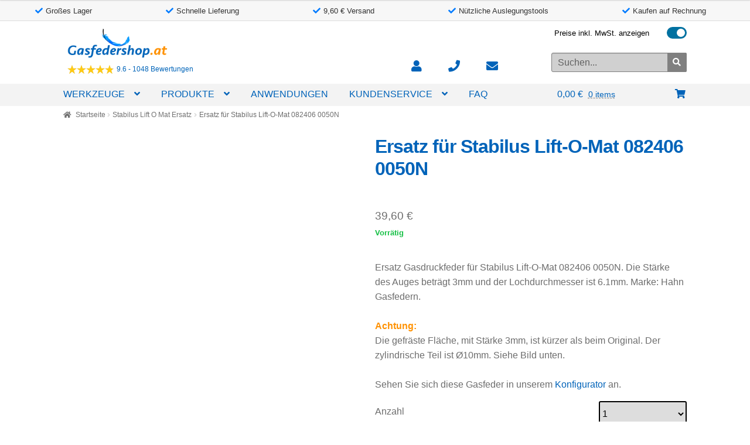

--- FILE ---
content_type: text/html; charset=UTF-8
request_url: https://www.gasfedershop.at/produkt/ersatz-fuer-stabilus-lift-o-mat-082406-50n/
body_size: 21655
content:
<!doctype html>
<html lang="de-AT">
<head>
<meta charset="UTF-8">
<meta name="viewport" content="width=device-width, initial-scale=1">
<link rel="profile" href="https://gmpg.org/xfn/11">
<link rel="pingback" href="https://www.gasfedershop.at/xmlrpc.php">

<meta name='robots' content='index, follow, max-image-preview:large, max-snippet:-1, max-video-preview:-1' />
	<style>img:is([sizes="auto" i], [sizes^="auto," i]) { contain-intrinsic-size: 3000px 1500px }</style>
	
<!-- Google Tag Manager for WordPress by gtm4wp.com -->
<script data-cfasync="false" data-pagespeed-no-defer>
	var gtm4wp_datalayer_name = "dataLayer";
	var dataLayer = dataLayer || [];
	const gtm4wp_use_sku_instead = false;
	const gtm4wp_currency = 'EUR';
	const gtm4wp_product_per_impression = 10;
	const gtm4wp_clear_ecommerce = false;
	const gtm4wp_datalayer_max_timeout = 2000;
</script>
<!-- End Google Tag Manager for WordPress by gtm4wp.com -->
	<!-- This site is optimized with the Yoast SEO plugin v26.3 - https://yoast.com/wordpress/plugins/seo/ -->
	<title>Ersatz für Stabilus Lift-O-Mat 082406 0050N - Gasfedershop.at</title>
	<meta name="description" content="Ersatz Gasfeder für Stabilus Lift-O-Mat 082406 50N. Die Lieferzeit ist normalerweise 2-4 Werktage." />
	<link rel="canonical" href="https://www.gasfedershop.at/produkt/ersatz-fuer-stabilus-lift-o-mat-082406-50n/" />
	<meta property="og:locale" content="de_DE" />
	<meta property="og:type" content="product" />
	<meta property="og:title" content="Ersatz für Stabilus Lift-O-Mat 082406 0050N - Gasfedershop.at" />
	<meta property="og:description" content="Ersatz Gasfeder für Stabilus Lift-O-Mat 082406 50N. Die Lieferzeit ist normalerweise 2-4 Werktage." />
	<meta property="og:url" content="https://www.gasfedershop.at/produkt/ersatz-fuer-stabilus-lift-o-mat-082406-50n/" />
	<meta property="og:site_name" content="Gasfedershop.at" />
	<meta property="article:modified_time" content="2019-09-20T13:02:16+00:00" />
	<meta property="og:image" content="https://www.gasfedershop.at/wp-content/uploads/sites/3/2017/02/ersatzteil-stabilus-lift-o-mat-082406-50N.png" />
	<meta property="og:image:width" content="500" />
	<meta property="og:image:height" content="500" />
	<meta property="og:image:type" content="image/png" />
	<script type="application/ld+json" class="yoast-schema-graph">{"@context":"https://schema.org","@graph":[{"@type":"WebPage","@id":"https://www.gasfedershop.at/produkt/ersatz-fuer-stabilus-lift-o-mat-082406-50n/","url":"https://www.gasfedershop.at/produkt/ersatz-fuer-stabilus-lift-o-mat-082406-50n/","name":"Ersatz für Stabilus Lift-O-Mat 082406 0050N - Gasfedershop.at","isPartOf":{"@id":"https://www.gasfedershop.at/#website"},"primaryImageOfPage":{"@id":"https://www.gasfedershop.at/produkt/ersatz-fuer-stabilus-lift-o-mat-082406-50n/#primaryimage"},"image":{"@id":"https://www.gasfedershop.at/produkt/ersatz-fuer-stabilus-lift-o-mat-082406-50n/#primaryimage"},"thumbnailUrl":"https://www.gasfedershop.at/wp-content/uploads/sites/3/2017/02/ersatzteil-stabilus-lift-o-mat-082406-50N.png","datePublished":"2017-02-13T14:51:48+00:00","dateModified":"2019-09-20T13:02:16+00:00","description":"Ersatz Gasfeder für Stabilus Lift-O-Mat 082406 50N. Die Lieferzeit ist normalerweise 2-4 Werktage.","breadcrumb":{"@id":"https://www.gasfedershop.at/produkt/ersatz-fuer-stabilus-lift-o-mat-082406-50n/#breadcrumb"},"inLanguage":"de-AT","potentialAction":[{"@type":"ReadAction","target":["https://www.gasfedershop.at/produkt/ersatz-fuer-stabilus-lift-o-mat-082406-50n/"]}]},{"@type":"ImageObject","inLanguage":"de-AT","@id":"https://www.gasfedershop.at/produkt/ersatz-fuer-stabilus-lift-o-mat-082406-50n/#primaryimage","url":"https://www.gasfedershop.at/wp-content/uploads/sites/3/2017/02/ersatzteil-stabilus-lift-o-mat-082406-50N.png","contentUrl":"https://www.gasfedershop.at/wp-content/uploads/sites/3/2017/02/ersatzteil-stabilus-lift-o-mat-082406-50N.png","width":500,"height":500},{"@type":"BreadcrumbList","@id":"https://www.gasfedershop.at/produkt/ersatz-fuer-stabilus-lift-o-mat-082406-50n/#breadcrumb","itemListElement":[{"@type":"ListItem","position":1,"name":"Home","item":"https://www.gasfedershop.at/"},{"@type":"ListItem","position":2,"name":"Produkte","item":"https://www.gasfedershop.at/shop/"},{"@type":"ListItem","position":3,"name":"Ersatz für Stabilus Lift-O-Mat 082406 0050N"}]},{"@type":"WebSite","@id":"https://www.gasfedershop.at/#website","url":"https://www.gasfedershop.at/","name":"Gasfedershop.at","description":"Der Gasdruckfeder Online Shop","potentialAction":[{"@type":"SearchAction","target":{"@type":"EntryPoint","urlTemplate":"https://www.gasfedershop.at/?s={search_term_string}"},"query-input":{"@type":"PropertyValueSpecification","valueRequired":true,"valueName":"search_term_string"}}],"inLanguage":"de-AT"}]}</script>
	<!-- / Yoast SEO plugin. -->


<link rel='dns-prefetch' href='//cdnjs.cloudflare.com' />
<link rel='stylesheet' id='colorbox-theme1-css' href='https://www.gasfedershop.at/wp-content/plugins/jquery-lightbox-for-native-galleries/colorbox/theme1/colorbox.css?ver=1.3.14&sb-version=1520701008' media='screen' />
<link rel='stylesheet' id='flcf-css-css' href='https://www.gasfedershop.at/wp-content/plugins/fl_gasspring_configurator/src/../assets/dist/css/main.min.css?ver=6.8.3&sb-version=1768466859' media='all' />
<link rel='stylesheet' id='rekentool-css' href='https://www.gasfedershop.at/wp-content/plugins/gasveer_tools_serverside/classes/../assets/css/rekstyle.css?ver=1724323278&sb-version=1724323278' media='all' />
<link rel='stylesheet' id='rekentool-threedeev-css' href='https://www.gasfedershop.at/wp-content/plugins/gasveer_tools_serverside/classes/../threedeeviewer/css/simpleLightbox.css?ver=6.8.3&sb-version=1692368270' media='all' />
<link rel='stylesheet' id='rekentool-msdropdown-css' href='https://www.gasfedershop.at/wp-content/plugins/gasveer_tools_serverside/classes/../assets/css/msdropdown/dd.css?ver=6.8.3&sb-version=1692368269' media='all' />
<link rel='stylesheet' id='quotemaker_css_frontend-css' href='https://www.gasfedershop.at/wp-content/plugins/featherlight-quote-maker/src/../assets/css/quotemaker_css_frontend.css?ver=6.8.3&sb-version=1717683673' media='all' />
<style id='classic-theme-styles-inline-css'>
/*! This file is auto-generated */
.wp-block-button__link{color:#fff;background-color:#32373c;border-radius:9999px;box-shadow:none;text-decoration:none;padding:calc(.667em + 2px) calc(1.333em + 2px);font-size:1.125em}.wp-block-file__button{background:#32373c;color:#fff;text-decoration:none}
</style>
<style id='create-block-kiyoh-style-inline-css'>
.wp-block-create-block-kiyoh{width:190px}.wp-block-create-block-kiyoh .kiyoh-schema{clear:both;padding:0 10px}

</style>
<style id='global-styles-inline-css'>
:root{--wp--preset--aspect-ratio--square: 1;--wp--preset--aspect-ratio--4-3: 4/3;--wp--preset--aspect-ratio--3-4: 3/4;--wp--preset--aspect-ratio--3-2: 3/2;--wp--preset--aspect-ratio--2-3: 2/3;--wp--preset--aspect-ratio--16-9: 16/9;--wp--preset--aspect-ratio--9-16: 9/16;--wp--preset--color--black: #000000;--wp--preset--color--cyan-bluish-gray: #abb8c3;--wp--preset--color--white: #ffffff;--wp--preset--color--pale-pink: #f78da7;--wp--preset--color--vivid-red: #cf2e2e;--wp--preset--color--luminous-vivid-orange: #ff6900;--wp--preset--color--luminous-vivid-amber: #fcb900;--wp--preset--color--light-green-cyan: #7bdcb5;--wp--preset--color--vivid-green-cyan: #00d084;--wp--preset--color--pale-cyan-blue: #8ed1fc;--wp--preset--color--vivid-cyan-blue: #0693e3;--wp--preset--color--vivid-purple: #9b51e0;--wp--preset--gradient--vivid-cyan-blue-to-vivid-purple: linear-gradient(135deg,rgba(6,147,227,1) 0%,rgb(155,81,224) 100%);--wp--preset--gradient--light-green-cyan-to-vivid-green-cyan: linear-gradient(135deg,rgb(122,220,180) 0%,rgb(0,208,130) 100%);--wp--preset--gradient--luminous-vivid-amber-to-luminous-vivid-orange: linear-gradient(135deg,rgba(252,185,0,1) 0%,rgba(255,105,0,1) 100%);--wp--preset--gradient--luminous-vivid-orange-to-vivid-red: linear-gradient(135deg,rgba(255,105,0,1) 0%,rgb(207,46,46) 100%);--wp--preset--gradient--very-light-gray-to-cyan-bluish-gray: linear-gradient(135deg,rgb(238,238,238) 0%,rgb(169,184,195) 100%);--wp--preset--gradient--cool-to-warm-spectrum: linear-gradient(135deg,rgb(74,234,220) 0%,rgb(151,120,209) 20%,rgb(207,42,186) 40%,rgb(238,44,130) 60%,rgb(251,105,98) 80%,rgb(254,248,76) 100%);--wp--preset--gradient--blush-light-purple: linear-gradient(135deg,rgb(255,206,236) 0%,rgb(152,150,240) 100%);--wp--preset--gradient--blush-bordeaux: linear-gradient(135deg,rgb(254,205,165) 0%,rgb(254,45,45) 50%,rgb(107,0,62) 100%);--wp--preset--gradient--luminous-dusk: linear-gradient(135deg,rgb(255,203,112) 0%,rgb(199,81,192) 50%,rgb(65,88,208) 100%);--wp--preset--gradient--pale-ocean: linear-gradient(135deg,rgb(255,245,203) 0%,rgb(182,227,212) 50%,rgb(51,167,181) 100%);--wp--preset--gradient--electric-grass: linear-gradient(135deg,rgb(202,248,128) 0%,rgb(113,206,126) 100%);--wp--preset--gradient--midnight: linear-gradient(135deg,rgb(2,3,129) 0%,rgb(40,116,252) 100%);--wp--preset--font-size--small: 14px;--wp--preset--font-size--medium: 23px;--wp--preset--font-size--large: 26px;--wp--preset--font-size--x-large: 42px;--wp--preset--font-size--normal: 16px;--wp--preset--font-size--huge: 37px;--wp--preset--spacing--20: 0.44rem;--wp--preset--spacing--30: 0.67rem;--wp--preset--spacing--40: 1rem;--wp--preset--spacing--50: 1.5rem;--wp--preset--spacing--60: 2.25rem;--wp--preset--spacing--70: 3.38rem;--wp--preset--spacing--80: 5.06rem;--wp--preset--shadow--natural: 6px 6px 9px rgba(0, 0, 0, 0.2);--wp--preset--shadow--deep: 12px 12px 50px rgba(0, 0, 0, 0.4);--wp--preset--shadow--sharp: 6px 6px 0px rgba(0, 0, 0, 0.2);--wp--preset--shadow--outlined: 6px 6px 0px -3px rgba(255, 255, 255, 1), 6px 6px rgba(0, 0, 0, 1);--wp--preset--shadow--crisp: 6px 6px 0px rgba(0, 0, 0, 1);}:root :where(.is-layout-flow) > :first-child{margin-block-start: 0;}:root :where(.is-layout-flow) > :last-child{margin-block-end: 0;}:root :where(.is-layout-flow) > *{margin-block-start: 24px;margin-block-end: 0;}:root :where(.is-layout-constrained) > :first-child{margin-block-start: 0;}:root :where(.is-layout-constrained) > :last-child{margin-block-end: 0;}:root :where(.is-layout-constrained) > *{margin-block-start: 24px;margin-block-end: 0;}:root :where(.is-layout-flex){gap: 24px;}:root :where(.is-layout-grid){gap: 24px;}body .is-layout-flex{display: flex;}.is-layout-flex{flex-wrap: wrap;align-items: center;}.is-layout-flex > :is(*, div){margin: 0;}body .is-layout-grid{display: grid;}.is-layout-grid > :is(*, div){margin: 0;}.has-black-color{color: var(--wp--preset--color--black) !important;}.has-cyan-bluish-gray-color{color: var(--wp--preset--color--cyan-bluish-gray) !important;}.has-white-color{color: var(--wp--preset--color--white) !important;}.has-pale-pink-color{color: var(--wp--preset--color--pale-pink) !important;}.has-vivid-red-color{color: var(--wp--preset--color--vivid-red) !important;}.has-luminous-vivid-orange-color{color: var(--wp--preset--color--luminous-vivid-orange) !important;}.has-luminous-vivid-amber-color{color: var(--wp--preset--color--luminous-vivid-amber) !important;}.has-light-green-cyan-color{color: var(--wp--preset--color--light-green-cyan) !important;}.has-vivid-green-cyan-color{color: var(--wp--preset--color--vivid-green-cyan) !important;}.has-pale-cyan-blue-color{color: var(--wp--preset--color--pale-cyan-blue) !important;}.has-vivid-cyan-blue-color{color: var(--wp--preset--color--vivid-cyan-blue) !important;}.has-vivid-purple-color{color: var(--wp--preset--color--vivid-purple) !important;}.has-black-background-color{background-color: var(--wp--preset--color--black) !important;}.has-cyan-bluish-gray-background-color{background-color: var(--wp--preset--color--cyan-bluish-gray) !important;}.has-white-background-color{background-color: var(--wp--preset--color--white) !important;}.has-pale-pink-background-color{background-color: var(--wp--preset--color--pale-pink) !important;}.has-vivid-red-background-color{background-color: var(--wp--preset--color--vivid-red) !important;}.has-luminous-vivid-orange-background-color{background-color: var(--wp--preset--color--luminous-vivid-orange) !important;}.has-luminous-vivid-amber-background-color{background-color: var(--wp--preset--color--luminous-vivid-amber) !important;}.has-light-green-cyan-background-color{background-color: var(--wp--preset--color--light-green-cyan) !important;}.has-vivid-green-cyan-background-color{background-color: var(--wp--preset--color--vivid-green-cyan) !important;}.has-pale-cyan-blue-background-color{background-color: var(--wp--preset--color--pale-cyan-blue) !important;}.has-vivid-cyan-blue-background-color{background-color: var(--wp--preset--color--vivid-cyan-blue) !important;}.has-vivid-purple-background-color{background-color: var(--wp--preset--color--vivid-purple) !important;}.has-black-border-color{border-color: var(--wp--preset--color--black) !important;}.has-cyan-bluish-gray-border-color{border-color: var(--wp--preset--color--cyan-bluish-gray) !important;}.has-white-border-color{border-color: var(--wp--preset--color--white) !important;}.has-pale-pink-border-color{border-color: var(--wp--preset--color--pale-pink) !important;}.has-vivid-red-border-color{border-color: var(--wp--preset--color--vivid-red) !important;}.has-luminous-vivid-orange-border-color{border-color: var(--wp--preset--color--luminous-vivid-orange) !important;}.has-luminous-vivid-amber-border-color{border-color: var(--wp--preset--color--luminous-vivid-amber) !important;}.has-light-green-cyan-border-color{border-color: var(--wp--preset--color--light-green-cyan) !important;}.has-vivid-green-cyan-border-color{border-color: var(--wp--preset--color--vivid-green-cyan) !important;}.has-pale-cyan-blue-border-color{border-color: var(--wp--preset--color--pale-cyan-blue) !important;}.has-vivid-cyan-blue-border-color{border-color: var(--wp--preset--color--vivid-cyan-blue) !important;}.has-vivid-purple-border-color{border-color: var(--wp--preset--color--vivid-purple) !important;}.has-vivid-cyan-blue-to-vivid-purple-gradient-background{background: var(--wp--preset--gradient--vivid-cyan-blue-to-vivid-purple) !important;}.has-light-green-cyan-to-vivid-green-cyan-gradient-background{background: var(--wp--preset--gradient--light-green-cyan-to-vivid-green-cyan) !important;}.has-luminous-vivid-amber-to-luminous-vivid-orange-gradient-background{background: var(--wp--preset--gradient--luminous-vivid-amber-to-luminous-vivid-orange) !important;}.has-luminous-vivid-orange-to-vivid-red-gradient-background{background: var(--wp--preset--gradient--luminous-vivid-orange-to-vivid-red) !important;}.has-very-light-gray-to-cyan-bluish-gray-gradient-background{background: var(--wp--preset--gradient--very-light-gray-to-cyan-bluish-gray) !important;}.has-cool-to-warm-spectrum-gradient-background{background: var(--wp--preset--gradient--cool-to-warm-spectrum) !important;}.has-blush-light-purple-gradient-background{background: var(--wp--preset--gradient--blush-light-purple) !important;}.has-blush-bordeaux-gradient-background{background: var(--wp--preset--gradient--blush-bordeaux) !important;}.has-luminous-dusk-gradient-background{background: var(--wp--preset--gradient--luminous-dusk) !important;}.has-pale-ocean-gradient-background{background: var(--wp--preset--gradient--pale-ocean) !important;}.has-electric-grass-gradient-background{background: var(--wp--preset--gradient--electric-grass) !important;}.has-midnight-gradient-background{background: var(--wp--preset--gradient--midnight) !important;}.has-small-font-size{font-size: var(--wp--preset--font-size--small) !important;}.has-medium-font-size{font-size: var(--wp--preset--font-size--medium) !important;}.has-large-font-size{font-size: var(--wp--preset--font-size--large) !important;}.has-x-large-font-size{font-size: var(--wp--preset--font-size--x-large) !important;}
:root :where(.wp-block-pullquote){font-size: 1.5em;line-height: 1.6;}
</style>
<link rel='stylesheet' id='contact-form-7-css' href='https://www.gasfedershop.at/wp-content/plugins/contact-form-7/includes/css/styles.css?ver=6.1.3&sb-version=1762949979' media='all' />
<link rel='stylesheet' id='my-custom-plugin-style-css' href='https://www.gasfedershop.at/wp-content/plugins/featherlight-core/src/../assets/dist/css/product-image-gallery.min.css?ver=1.0.0&sb-version=1743168647' media='all' />
<link rel='stylesheet' id='fancybox-css-css' href='https://cdnjs.cloudflare.com/ajax/libs/fancybox/3.5.7/jquery.fancybox.min.css?ver=3.5.7' media='all' />
<link rel='stylesheet' id='featherlight-mantenance-mode-styles-css' href='https://www.gasfedershop.at/wp-content/plugins/featherlight-maintenance-mode/assets/dist/css/application.min.css?ver=2.1.0&sb-version=1617876417' media='all' />
<link rel='stylesheet' id='dashicons-css' href='https://www.gasfedershop.at/wp-includes/css/dashicons.min.css?ver=6.8.3&sb-version=1620825511' media='all' />
<style id='dashicons-inline-css'>
[data-font="Dashicons"]:before {font-family: 'Dashicons' !important;content: attr(data-icon) !important;speak: none !important;font-weight: normal !important;font-variant: normal !important;text-transform: none !important;line-height: 1 !important;font-style: normal !important;-webkit-font-smoothing: antialiased !important;-moz-osx-font-smoothing: grayscale !important;}
</style>
<link rel='stylesheet' id='show_kiyoh_reviews-css' href='https://www.gasfedershop.at/wp-content/plugins/kiyoh_reviews_on_page/css/style.css?ver=6.8.3&sb-version=1743161512' media='all' />
<link rel='stylesheet' id='fl_tool_choice_frontpage-css' href='https://www.gasfedershop.at/wp-content/plugins/fl_tool_choice_frontpage/css/style.css?ver=6.8.3&sb-version=1761048146' media='all' />
<link rel='stylesheet' id='photoswipe-css' href='https://www.gasfedershop.at/wp-content/plugins/woocommerce/assets/css/photoswipe/photoswipe.min.css?ver=10.3.7&sb-version=1766416395' media='all' />
<link rel='stylesheet' id='photoswipe-default-skin-css' href='https://www.gasfedershop.at/wp-content/plugins/woocommerce/assets/css/photoswipe/default-skin/default-skin.min.css?ver=10.3.7&sb-version=1766416395' media='all' />
<style id='woocommerce-inline-inline-css'>
.woocommerce form .form-row .required { visibility: visible; }
</style>
<link rel='stylesheet' id='yith_wcas_frontend-css' href='https://www.gasfedershop.at/wp-content/plugins/yith-woocommerce-ajax-search/assets/css/yith_wcas_ajax_search.css?ver=6.8.3&sb-version=1572863422' media='all' />
<link rel='stylesheet' id='brands-styles-css' href='https://www.gasfedershop.at/wp-content/plugins/woocommerce/assets/css/brands.css?ver=10.3.7&sb-version=1766416395' media='all' />
<link rel='stylesheet' id='featherlight-theme-base-w-css' href='https://www.gasfedershop.at/wp-content/plugins/featherlight-core///assets/dist/css/featherlight-theme-base-w.min.css?ver=v1.20.1&sb-version=1761198591' media='all' />
<link rel='stylesheet' id='storefront-style-css' href='https://www.gasfedershop.at/wp-content/themes/storefront/style.css?ver=4.6.1&sb-version=1745409264' media='all' />
<style id='storefront-style-inline-css'>

			.main-navigation ul li a,
			.site-title a,
			ul.menu li a,
			.site-branding h1 a,
			button.menu-toggle,
			button.menu-toggle:hover,
			.handheld-navigation .dropdown-toggle {
				color: #ffffff;
			}

			button.menu-toggle,
			button.menu-toggle:hover {
				border-color: #ffffff;
			}

			.main-navigation ul li a:hover,
			.main-navigation ul li:hover > a,
			.site-title a:hover,
			.site-header ul.menu li.current-menu-item > a {
				color: #ffffff;
			}

			table:not( .has-background ) th {
				background-color: #f8f8f8;
			}

			table:not( .has-background ) tbody td {
				background-color: #fdfdfd;
			}

			table:not( .has-background ) tbody tr:nth-child(2n) td,
			fieldset,
			fieldset legend {
				background-color: #fbfbfb;
			}

			.site-header,
			.secondary-navigation ul ul,
			.main-navigation ul.menu > li.menu-item-has-children:after,
			.secondary-navigation ul.menu ul,
			.storefront-handheld-footer-bar,
			.storefront-handheld-footer-bar ul li > a,
			.storefront-handheld-footer-bar ul li.search .site-search,
			button.menu-toggle,
			button.menu-toggle:hover {
				background-color: #0064b9;
			}

			p.site-description,
			.site-header,
			.storefront-handheld-footer-bar {
				color: #ffffff;
			}

			button.menu-toggle:after,
			button.menu-toggle:before,
			button.menu-toggle span:before {
				background-color: #ffffff;
			}

			h1, h2, h3, h4, h5, h6, .wc-block-grid__product-title {
				color: #333333;
			}

			.widget h1 {
				border-bottom-color: #333333;
			}

			body,
			.secondary-navigation a {
				color: #6d6d6d;
			}

			.widget-area .widget a,
			.hentry .entry-header .posted-on a,
			.hentry .entry-header .post-author a,
			.hentry .entry-header .post-comments a,
			.hentry .entry-header .byline a {
				color: #727272;
			}

			a {
				color: #0064b9;
			}

			a:focus,
			button:focus,
			.button.alt:focus,
			input:focus,
			textarea:focus,
			input[type="button"]:focus,
			input[type="reset"]:focus,
			input[type="submit"]:focus,
			input[type="email"]:focus,
			input[type="tel"]:focus,
			input[type="url"]:focus,
			input[type="password"]:focus,
			input[type="search"]:focus {
				outline-color: #0064b9;
			}

			button, input[type="button"], input[type="reset"], input[type="submit"], .button, .widget a.button {
				background-color: #ff9100;
				border-color: #ff9100;
				color: #ffffff;
			}

			button:hover, input[type="button"]:hover, input[type="reset"]:hover, input[type="submit"]:hover, .button:hover, .widget a.button:hover {
				background-color: #e67800;
				border-color: #e67800;
				color: #ffffff;
			}

			button.alt, input[type="button"].alt, input[type="reset"].alt, input[type="submit"].alt, .button.alt, .widget-area .widget a.button.alt {
				background-color: #ff9100;
				border-color: #ff9100;
				color: #ffffff;
			}

			button.alt:hover, input[type="button"].alt:hover, input[type="reset"].alt:hover, input[type="submit"].alt:hover, .button.alt:hover, .widget-area .widget a.button.alt:hover {
				background-color: #e67800;
				border-color: #e67800;
				color: #ffffff;
			}

			.pagination .page-numbers li .page-numbers.current {
				background-color: #e6e6e6;
				color: #636363;
			}

			#comments .comment-list .comment-content .comment-text {
				background-color: #f8f8f8;
			}

			.site-footer {
				background-color: #f0f0f0;
				color: #6d6d6d;
			}

			.site-footer a:not(.button):not(.components-button) {
				color: #333333;
			}

			.site-footer .storefront-handheld-footer-bar a:not(.button):not(.components-button) {
				color: #ffffff;
			}

			.site-footer h1, .site-footer h2, .site-footer h3, .site-footer h4, .site-footer h5, .site-footer h6, .site-footer .widget .widget-title, .site-footer .widget .widgettitle {
				color: #333333;
			}

			.page-template-template-homepage.has-post-thumbnail .type-page.has-post-thumbnail .entry-title {
				color: #000000;
			}

			.page-template-template-homepage.has-post-thumbnail .type-page.has-post-thumbnail .entry-content {
				color: #000000;
			}

			@media screen and ( min-width: 768px ) {
				.secondary-navigation ul.menu a:hover {
					color: #ffffff;
				}

				.secondary-navigation ul.menu a {
					color: #ffffff;
				}

				.main-navigation ul.menu ul.sub-menu,
				.main-navigation ul.nav-menu ul.children {
					background-color: #0055aa;
				}

				.site-header {
					border-bottom-color: #0055aa;
				}
			}
</style>
<link rel='stylesheet' id='storefront-icons-css' href='https://www.gasfedershop.at/wp-content/themes/storefront/assets/css/base/icons.css?ver=4.6.1&sb-version=1745409264' media='all' />
<link rel='stylesheet' id='jquery-ui-smoothness-css' href='https://www.gasfedershop.at/wp-content/plugins/contact-form-7/includes/js/jquery-ui/themes/smoothness/jquery-ui.min.css?ver=1.12.1&sb-version=1762949979' media='screen' />
<link rel='stylesheet' id='storefront-woocommerce-style-css' href='https://www.gasfedershop.at/wp-content/themes/storefront/assets/css/woocommerce/woocommerce.css?ver=4.6.1&sb-version=1745409264' media='all' />
<style id='storefront-woocommerce-style-inline-css'>
@font-face {
				font-family: star;
				src: url(https://www.gasfedershop.at/wp-content/plugins/woocommerce/assets/fonts/star.eot);
				src:
					url(https://www.gasfedershop.at/wp-content/plugins/woocommerce/assets/fonts/star.eot?#iefix) format("embedded-opentype"),
					url(https://www.gasfedershop.at/wp-content/plugins/woocommerce/assets/fonts/star.woff) format("woff"),
					url(https://www.gasfedershop.at/wp-content/plugins/woocommerce/assets/fonts/star.ttf) format("truetype"),
					url(https://www.gasfedershop.at/wp-content/plugins/woocommerce/assets/fonts/star.svg#star) format("svg");
				font-weight: 400;
				font-style: normal;
			}
			@font-face {
				font-family: WooCommerce;
				src: url(https://www.gasfedershop.at/wp-content/plugins/woocommerce/assets/fonts/WooCommerce.eot);
				src:
					url(https://www.gasfedershop.at/wp-content/plugins/woocommerce/assets/fonts/WooCommerce.eot?#iefix) format("embedded-opentype"),
					url(https://www.gasfedershop.at/wp-content/plugins/woocommerce/assets/fonts/WooCommerce.woff) format("woff"),
					url(https://www.gasfedershop.at/wp-content/plugins/woocommerce/assets/fonts/WooCommerce.ttf) format("truetype"),
					url(https://www.gasfedershop.at/wp-content/plugins/woocommerce/assets/fonts/WooCommerce.svg#WooCommerce) format("svg");
				font-weight: 400;
				font-style: normal;
			}

			a.cart-contents,
			.site-header-cart .widget_shopping_cart a {
				color: #ffffff;
			}

			a.cart-contents:hover,
			.site-header-cart .widget_shopping_cart a:hover,
			.site-header-cart:hover > li > a {
				color: #ffffff;
			}

			table.cart td.product-remove,
			table.cart td.actions {
				border-top-color: #ffffff;
			}

			.storefront-handheld-footer-bar ul li.cart .count {
				background-color: #ffffff;
				color: #0064b9;
				border-color: #0064b9;
			}

			.woocommerce-tabs ul.tabs li.active a,
			ul.products li.product .price,
			.onsale,
			.wc-block-grid__product-onsale,
			.widget_search form:before,
			.widget_product_search form:before {
				color: #6d6d6d;
			}

			.woocommerce-breadcrumb a,
			a.woocommerce-review-link,
			.product_meta a {
				color: #727272;
			}

			.wc-block-grid__product-onsale,
			.onsale {
				border-color: #6d6d6d;
			}

			.star-rating span:before,
			.quantity .plus, .quantity .minus,
			p.stars a:hover:after,
			p.stars a:after,
			.star-rating span:before,
			#payment .payment_methods li input[type=radio]:first-child:checked+label:before {
				color: #0064b9;
			}

			.widget_price_filter .ui-slider .ui-slider-range,
			.widget_price_filter .ui-slider .ui-slider-handle {
				background-color: #0064b9;
			}

			.order_details {
				background-color: #f8f8f8;
			}

			.order_details > li {
				border-bottom: 1px dotted #e3e3e3;
			}

			.order_details:before,
			.order_details:after {
				background: -webkit-linear-gradient(transparent 0,transparent 0),-webkit-linear-gradient(135deg,#f8f8f8 33.33%,transparent 33.33%),-webkit-linear-gradient(45deg,#f8f8f8 33.33%,transparent 33.33%)
			}

			#order_review {
				background-color: #ffffff;
			}

			#payment .payment_methods > li .payment_box,
			#payment .place-order {
				background-color: #fafafa;
			}

			#payment .payment_methods > li:not(.woocommerce-notice) {
				background-color: #f5f5f5;
			}

			#payment .payment_methods > li:not(.woocommerce-notice):hover {
				background-color: #f0f0f0;
			}

			.woocommerce-pagination .page-numbers li .page-numbers.current {
				background-color: #e6e6e6;
				color: #636363;
			}

			.wc-block-grid__product-onsale,
			.onsale,
			.woocommerce-pagination .page-numbers li .page-numbers:not(.current) {
				color: #6d6d6d;
			}

			p.stars a:before,
			p.stars a:hover~a:before,
			p.stars.selected a.active~a:before {
				color: #6d6d6d;
			}

			p.stars.selected a.active:before,
			p.stars:hover a:before,
			p.stars.selected a:not(.active):before,
			p.stars.selected a.active:before {
				color: #0064b9;
			}

			.single-product div.product .woocommerce-product-gallery .woocommerce-product-gallery__trigger {
				background-color: #ff9100;
				color: #ffffff;
			}

			.single-product div.product .woocommerce-product-gallery .woocommerce-product-gallery__trigger:hover {
				background-color: #e67800;
				border-color: #e67800;
				color: #ffffff;
			}

			.button.added_to_cart:focus,
			.button.wc-forward:focus {
				outline-color: #0064b9;
			}

			.added_to_cart,
			.site-header-cart .widget_shopping_cart a.button,
			.wc-block-grid__products .wc-block-grid__product .wp-block-button__link {
				background-color: #ff9100;
				border-color: #ff9100;
				color: #ffffff;
			}

			.added_to_cart:hover,
			.site-header-cart .widget_shopping_cart a.button:hover,
			.wc-block-grid__products .wc-block-grid__product .wp-block-button__link:hover {
				background-color: #e67800;
				border-color: #e67800;
				color: #ffffff;
			}

			.added_to_cart.alt, .added_to_cart, .widget a.button.checkout {
				background-color: #ff9100;
				border-color: #ff9100;
				color: #ffffff;
			}

			.added_to_cart.alt:hover, .added_to_cart:hover, .widget a.button.checkout:hover {
				background-color: #e67800;
				border-color: #e67800;
				color: #ffffff;
			}

			.button.loading {
				color: #ff9100;
			}

			.button.loading:hover {
				background-color: #ff9100;
			}

			.button.loading:after {
				color: #ffffff;
			}

			@media screen and ( min-width: 768px ) {
				.site-header-cart .widget_shopping_cart,
				.site-header .product_list_widget li .quantity {
					color: #ffffff;
				}

				.site-header-cart .widget_shopping_cart .buttons,
				.site-header-cart .widget_shopping_cart .total {
					background-color: #005aaf;
				}

				.site-header-cart .widget_shopping_cart {
					background-color: #0055aa;
				}
			}
				.storefront-product-pagination a {
					color: #6d6d6d;
					background-color: #ffffff;
				}
				.storefront-sticky-add-to-cart {
					color: #6d6d6d;
					background-color: #ffffff;
				}

				.storefront-sticky-add-to-cart a:not(.button) {
					color: #ffffff;
				}
</style>
<link rel='stylesheet' id='storefront-child-style-css' href='https://www.gasfedershop.at/wp-content/themes/storefrontfeatherlightat_bvhw/style.css?ver=2.1.3&sb-version=1743678551' media='all' />
<link rel='stylesheet' id='storefront-woocommerce-brands-style-css' href='https://www.gasfedershop.at/wp-content/themes/storefront/assets/css/woocommerce/extensions/brands.css?ver=4.6.1&sb-version=1745409264' media='all' />
<link rel='stylesheet' id='featherlight-theme-base-css' href='https://www.gasfedershop.at/wp-content/plugins/featherlight-core///assets/dist/css/featherlight-theme-base.min.css?ver=v1.20.1&sb-version=1761198591' media='all' />
<link rel='stylesheet' id='featherlight-theme-de-css' href='https://www.gasfedershop.at/wp-content/themes/storefrontfeatherlightat_bvhw/style.css?ver=v1.20.1&sb-version=1743678551' media='all' />
<script src='https://www.gasfedershop.at/wp-content/plugins/jquery-updater/js/jquery-3.7.1.min.js?ver=3.7.1&sb-version=1723028162' id="jquery-core-js"></script>
<script src='https://www.gasfedershop.at/wp-content/plugins/jquery-updater/js/jquery-migrate-3.5.2.min.js?ver=3.5.2&sb-version=1723028162' id="jquery-migrate-js"></script>
<script src='https://www.gasfedershop.at/wp-content/plugins/jquery-lightbox-for-native-galleries/colorbox/jquery.colorbox-min.js?ver=1.3.14&sb-version=1520505306' id="colorbox-js"></script>
<script src='https://www.gasfedershop.at/wp-content/plugins/featherlight-core///assets/dist/js/application.min.js?ver=v1234&sb-version=1761198591' id="featherlight-theme-script-js"></script>
<script src='https://www.gasfedershop.at/wp-content/plugins/featherlight-maintenance-mode/assets/dist/js/application.min.js?ver=2.1.0&sb-version=1611743413' id="featherlight-mantenance-mode-script-js"></script>
<script src='https://www.gasfedershop.at/wp-content/themes/storefrontfeatherlight_bvh/common_js/three.min.js?ver=6.8.3&sb-version=1602710598' id="fl_three-js"></script>
<script src='https://www.gasfedershop.at/wp-content/themes/storefrontfeatherlight_bvh/common_js/OrbitControls.js?ver=6.8.3&sb-version=1602710598' id="fl_three_orbit-js"></script>
<script src='https://www.gasfedershop.at/wp-content/themes/storefrontfeatherlight_bvh/common_js/STLLoader.js?ver=6.8.3&sb-version=1602710598' id="fl_three_stlloader-js"></script>
<script src='https://www.gasfedershop.at/wp-content/themes/storefrontfeatherlight_bvh/common_js/ThreeCSG.js?ver=6.8.3&sb-version=1602710598' id="fl_three_csg-js"></script>
<script src='https://www.gasfedershop.at/wp-content/themes/storefrontfeatherlight_bvh/common_js/fl_view_parts_3d.js?ver=6.8.3&sb-version=1602710598' id="fl_view_parts-js"></script>
<script src='https://www.gasfedershop.at/wp-content/plugins/gasspring_replacements/assets/js/frontend_v2.js?ver=6.8.3&sb-version=1617826662' id="fl_gasspring_replacements_template-js"></script>
<script src='https://www.gasfedershop.at/wp-content/plugins/woocommerce/assets/js/jquery-blockui/jquery.blockUI.min.js?ver=2.7.0-wc.10.3.7&sb-version=1766416395' id="wc-jquery-blockui-js" defer data-wp-strategy="defer"></script>
<script id="wc-add-to-cart-js-extra">
var wc_add_to_cart_params = {"ajax_url":"\/wp-admin\/admin-ajax.php","wc_ajax_url":"\/?wc-ajax=%%endpoint%%","i18n_view_cart":"Warenkorb anzeigen","cart_url":"https:\/\/www.gasfedershop.at\/warenkorb\/","is_cart":"","cart_redirect_after_add":"0"};
</script>
<script src='https://www.gasfedershop.at/wp-content/plugins/woocommerce/assets/js/frontend/add-to-cart.min.js?ver=10.3.7&sb-version=1766416395' id="wc-add-to-cart-js" defer data-wp-strategy="defer"></script>
<script src='https://www.gasfedershop.at/wp-content/plugins/woocommerce/assets/js/photoswipe/photoswipe.min.js?ver=4.1.1-wc.10.3.7&sb-version=1766416395' id="wc-photoswipe-js" defer data-wp-strategy="defer"></script>
<script src='https://www.gasfedershop.at/wp-content/plugins/woocommerce/assets/js/photoswipe/photoswipe-ui-default.min.js?ver=4.1.1-wc.10.3.7&sb-version=1766416395' id="wc-photoswipe-ui-default-js" defer data-wp-strategy="defer"></script>
<script id="wc-single-product-js-extra">
var wc_single_product_params = {"i18n_required_rating_text":"Bitte w\u00e4hlen Sie eine Bewertung","i18n_rating_options":["1 of 5 stars","2 of 5 stars","3 of 5 stars","4 of 5 stars","5 of 5 stars"],"i18n_product_gallery_trigger_text":"View full-screen image gallery","review_rating_required":"yes","flexslider":{"rtl":false,"animation":"slide","smoothHeight":true,"directionNav":false,"controlNav":"thumbnails","slideshow":false,"animationSpeed":500,"animationLoop":false,"allowOneSlide":false},"zoom_enabled":"","zoom_options":[],"photoswipe_enabled":"1","photoswipe_options":{"shareEl":false,"closeOnScroll":false,"history":false,"hideAnimationDuration":0,"showAnimationDuration":0},"flexslider_enabled":""};
</script>
<script src='https://www.gasfedershop.at/wp-content/plugins/woocommerce/assets/js/frontend/single-product.min.js?ver=10.3.7&sb-version=1766416395' id="wc-single-product-js" defer data-wp-strategy="defer"></script>
<script src='https://www.gasfedershop.at/wp-content/plugins/woocommerce/assets/js/js-cookie/js.cookie.min.js?ver=2.1.4-wc.10.3.7&sb-version=1766416395' id="wc-js-cookie-js" defer data-wp-strategy="defer"></script>
<script id="woocommerce-js-extra">
var woocommerce_params = {"ajax_url":"\/wp-admin\/admin-ajax.php","wc_ajax_url":"\/?wc-ajax=%%endpoint%%","i18n_password_show":"Show password","i18n_password_hide":"Hide password"};
</script>
<script src='https://www.gasfedershop.at/wp-content/plugins/woocommerce/assets/js/frontend/woocommerce.min.js?ver=10.3.7&sb-version=1766416395' id="woocommerce-js" defer data-wp-strategy="defer"></script>
<script id="wc-cart-fragments-js-extra">
var wc_cart_fragments_params = {"ajax_url":"\/wp-admin\/admin-ajax.php","wc_ajax_url":"\/?wc-ajax=%%endpoint%%","cart_hash_key":"wc_cart_hash_96500569a39acb70ff570f06f87101cb","fragment_name":"wc_fragments_96500569a39acb70ff570f06f87101cb","request_timeout":"5000"};
</script>
<script src='https://www.gasfedershop.at/wp-content/plugins/woocommerce/assets/js/frontend/cart-fragments.min.js?ver=10.3.7&sb-version=1766416395' id="wc-cart-fragments-js" defer data-wp-strategy="defer"></script>
<link rel="https://api.w.org/" href="https://www.gasfedershop.at/wp-json/" /><link rel="alternate" title="JSON" type="application/json" href="https://www.gasfedershop.at/wp-json/wp/v2/product/12519" /><link rel="EditURI" type="application/rsd+xml" title="RSD" href="https://www.gasfedershop.at/xmlrpc.php?rsd" />
<link rel='shortlink' href='https://www.gasfedershop.at/?p=12519' />
<link rel="alternate" title="oEmbed (JSON)" type="application/json+oembed" href="https://www.gasfedershop.at/wp-json/oembed/1.0/embed?url=https%3A%2F%2Fwww.gasfedershop.at%2Fprodukt%2Fersatz-fuer-stabilus-lift-o-mat-082406-50n%2F" />
<link rel="alternate" title="oEmbed (XML)" type="text/xml+oembed" href="https://www.gasfedershop.at/wp-json/oembed/1.0/embed?url=https%3A%2F%2Fwww.gasfedershop.at%2Fprodukt%2Fersatz-fuer-stabilus-lift-o-mat-082406-50n%2F&#038;format=xml" />
<style>#wpfront-scroll-top-container{display:none;position:fixed;cursor:pointer;z-index:9999}#wpfront-scroll-top-container div.text-holder{padding:3px 10px;border-radius:3px;-webkit-border-radius:3px;-webkit-box-shadow:4px 4px 5px 0 rgba(50,50,50,0.5);-moz-box-shadow:4px 4px 5px 0 rgba(50,50,50,0.5);box-shadow:4px 4px 5px 0 rgba(50,50,50,0.5)}</style><link rel="icon" href="https://www.gasfedershop.at/wp-content/uploads/favicons/g.ico" type="image/x-icon">
<meta name="generator" content="performant-translations 1.2.0">
<script>  var el_i13_login_captcha=null; var el_i13_register_captcha=null; </script>
<!-- Google Tag Manager for WordPress by gtm4wp.com -->
<!-- GTM Container placement set to automatic -->
<script data-cfasync="false" data-pagespeed-no-defer>
	var dataLayer_content = {"pagePostType":"product","pagePostType2":"single-product","pagePostAuthor":"wwwgasveerinfo","productRatingCounts":[],"productAverageRating":0,"productReviewCount":0,"productType":"simple","productIsVariable":0};
	dataLayer.push( dataLayer_content );
</script>
<script data-cfasync="false" data-pagespeed-no-defer>
(function(w,d,s,l,i){w[l]=w[l]||[];w[l].push({'gtm.start':
new Date().getTime(),event:'gtm.js'});var f=d.getElementsByTagName(s)[0],
j=d.createElement(s),dl=l!='dataLayer'?'&l='+l:'';j.async=true;j.src=
'//www.googletagmanager.com/gtm.js?id='+i+dl;f.parentNode.insertBefore(j,f);
})(window,document,'script','dataLayer','GTM-WVDQLNC');
</script>
<!-- End Google Tag Manager for WordPress by gtm4wp.com --><link rel="alternate" hreflang="de-at" href="https://www.gasfedershop.at/produkt/ersatz-fuer-stabilus-lift-o-mat-082406-50n/" /><link rel="alternate" hreflang="de" href="https://www.gasfedershop.de/produkt/ersatz-fuer-stabilus-lift-o-mat-082406-50n/" /><link rel="alternate" hreflang="de-de" href="https://www.gasfedershop.de/produkt/ersatz-fuer-stabilus-lift-o-mat-082406-50n/" /><link rel="alternate" hreflang="de-ch" href="https://www.gasfedershop.ch/produkt/ersatz-fuer-stabilus-lift-o-mat-082406-50n/" />	<noscript><style>.woocommerce-product-gallery{ opacity: 1 !important; }</style></noscript>
	<!-- jQuery Lightbox For Native Galleries v3.2.2 | http://www.viper007bond.com/wordpress-plugins/jquery-lightbox-for-native-galleries/ -->
<script type="text/javascript">
// <![CDATA[
window.addEventListener("DOMContentLoaded", function () {
	jQuery(document).ready(function($){
		$(".gallery").each(function(index, obj){
			var galleryid = Math.floor(Math.random()*10000);
			$(obj).find("a").colorbox({rel:galleryid, maxWidth:"95%", maxHeight:"95%"});
		});
		$("a.lightbox").colorbox({maxWidth:"95%", maxHeight:"95%"});
	});
    });
// ]]>
</script>
<link rel="icon" href="https://www.gasfedershop.at/wp-content/uploads/sites/3/2025/06/cropped-android-chrome-512x512-1-32x32.png" sizes="32x32" />
<link rel="icon" href="https://www.gasfedershop.at/wp-content/uploads/sites/3/2025/06/cropped-android-chrome-512x512-1-192x192.png" sizes="192x192" />
<link rel="apple-touch-icon" href="https://www.gasfedershop.at/wp-content/uploads/sites/3/2025/06/cropped-android-chrome-512x512-1-180x180.png" />
<meta name="msapplication-TileImage" content="https://www.gasfedershop.at/wp-content/uploads/sites/3/2025/06/cropped-android-chrome-512x512-1-270x270.png" />
</head>

<body class="wp-singular product-template-default single single-product postid-12519 wp-embed-responsive wp-theme-storefront wp-child-theme-storefrontfeatherlightat_bvhw featherlight-theme featherlight-theme-at theme-storefront woocommerce woocommerce-page woocommerce-no-js storefront-full-width-content storefront-secondary-navigation storefront-align-wide right-sidebar woocommerce-active">

<div class="topbar" id="topbar">
            <div class="topbar-container"><div class="usp-item"><i class="fa fa-check"></i>Großes Lager</div><div class="usp-item"><i class="fa fa-check"></i>Schnelle Lieferung</div><div class="usp-item"><i class="fa fa-check"></i>9,60 € Versand</div><div class="usp-item"><i class="fa fa-check"></i>Nützliche Auslegungstools</div><div class="usp-item"><i class="fa fa-check"></i>Kaufen auf Rechnung</div></div>
        </div>
<!-- GTM Container placement set to automatic -->
<!-- Google Tag Manager (noscript) -->
				<noscript><iframe src="https://www.googletagmanager.com/ns.html?id=GTM-WVDQLNC" height="0" width="0" style="display:none;visibility:hidden" aria-hidden="true"></iframe></noscript>
<!-- End Google Tag Manager (noscript) -->

<div id="page" class="hfeed site">
	
	<header id="masthead" class="site-header" role="banner" style="" aria-label="Site Header">

		<div class="col-full">		<a class="skip-link screen-reader-text" href="#site-navigation">Skip to navigation</a>
		<a class="skip-link screen-reader-text" href="#content">Skip to content</a>
				<div class="site-branding">
			<a style="" href="https://www.gasfedershop.at/" rel="home"><img loading="lazy"  width="250" height="65" id="logoheader" style="padding-top:7px; margin-left: 7px;" alt="Homepage Gasfedershop.at" src="https://www.gasfedershop.at/wp-content/themes/storefrontfeatherlightat_bvhw/logos/logobvh.png"></a><style>
    #fl_kiyoh_reviews_header span {
        color: rgba(0,100,185,1);
        font-size: 12px;
        vertical-align: middle;
        /*display: inline-block;*/
        /*font-weight: bold;*/
    }
</style>

    <div id="fl_kiyoh_reviews_header" style="padding-left: 7px; line-height: 17px;">
        <a href="/bewertungen/">
            <span class="stars" style="display: inline-block; vertical-align: middle;">
                <span style="width: 76.8px;"></span>
            </span>
            <span style="vertical-align: middle;">
                <span>9.6</span>
                - <span>1048 Bewertungen&nbsp; </span>
            </span>
        </a>
    </div>

		</div>
		<div class="price-toggle-switch"><span class="toggle-label">Preise inkl. MwSt. anzeigen</span><label class="switch"><input type="checkbox" id="vat-toggle" checked><span class="slider"></span></label></div><script>
			document.getElementById("vat-toggle").addEventListener("change", function() {
				window.location.href = "/produkt/ersatz-fuer-stabilus-lift-o-mat-082406-50n/?toggle_vat=excl";
			});
		</script>			<nav class="secondary-navigation" role="navigation" aria-label="Secondary Navigation">
				<div class="menu-secondary_bvh-container"><ul id="menu-secondary_bvh" class="menu"><li id="menu-item-17025" class="menu-item menu-item-type-custom menu-item-object-custom menu-item-17025"><a href="/mein-konto/"><i class="fas fa-user"></i></a></li>
<li id="menu-item-17024" class="menu-item menu-item-type-custom menu-item-object-custom menu-item-17024"><a href="/kontakt/"><i class="fas fa-phone"></i></a></li>
<li id="menu-item-17026" class="menu-item menu-item-type-custom menu-item-object-custom menu-item-17026"><a href="/cdn-cgi/l/email-protection#97f0f6e4f1f2f3f2e5e4fff8e7d7e5f8fcf8b9f6e3"><i class="fas fa-envelope"></i></a></li>
</ul></div>			</nav><!-- #site-navigation -->
						<div class="site-search">
				<div class="widget woocommerce widget_product_search">
<div class="yith-ajaxsearchform-container">
    <form role="search" method="get"  action="https://www.gasfedershop.at/">
        <div>
            <label class="screen-reader-text" for="yith-s">Search for:</label>
            <input type="search"
                   value=""
                   name="s"
                   class="yith-s"
                   placeholder="Suchen..."
                   data-loader-icon=""
                   data-min-chars="2" />
            <input type="hidden" name="post_type" value="product" />
            <input style="clip: auto; -webkit-clip-path: none; height: 31px; width: 31px; left: 200px;  position: absolute; z-index: 999; background-color: rgba(0,0,0,0.0);" type="submit" class="yith-searchsubmit" value="" />
                    </div>
    </form>
</div>

<!--<form role="search" method="get" class="woocommerce-product-search" action="https://www.gasfedershop.at/">
    <label class="screen-reader-text" for="woocommerce-product-search-field">Suche nach:</label>
    <input type="search" id="woocommerce-product-search-field" class="search-field" placeholder="paardevijg" value="" name="s" title="Search for:" />
    <input type="submit" value="Suchen" />
    <input type="hidden" name="post_type" value="product" />
</form>--></div>			</div>
			</div><div class="storefront-primary-navigation"><div class="col-full">        <div id="fl_mobile_extra_in_header" style="display: none; color: black;">
            <a class="" style="margin-left: 5px;" href="https://www.gasfedershop.at">
                <img loading="lazy"  id="logoheadermob" height="65" width="250" style="width: 180px; display:inline;" alt="Homepage Gasfedershop.at" src="https://www.gasfedershop.at/wp-content/themes/storefrontfeatherlightat_bvhw/logos/logobvh.png">
            </a>
        </div>
        		<nav id="site-navigation" class="main-navigation" role="navigation" aria-label="Primary Navigation">
		<button id="site-navigation-menu-toggle" class="menu-toggle" aria-controls="site-navigation" aria-expanded="false"><span>Menu</span></button>
			<div class="primary-navigation"><ul id="menu-primary_bvh" class="menu"><li id="menu-item-27405" class="menu-item menu-item-type-custom menu-item-object-custom menu-item-has-children menu-item-27405"><a href="#/">WERKZEUGE</a>
<ul class="sub-menu">
	<li id="menu-item-27406" class="menu-item menu-item-type-custom menu-item-object-custom menu-item-27406"><a href="/konfigurator/">Konfigurator</a></li>
	<li id="menu-item-27407" class="menu-item menu-item-type-custom menu-item-object-custom menu-item-27407"><a href="/gasfeder_berechnung/">Berechnungstool</a></li>
	<li id="menu-item-27408" class="menu-item menu-item-type-custom menu-item-object-custom menu-item-27408"><a href="/gasdruckfeder-ersatz/">Gasdruckfeder ersetzen</a></li>
</ul>
</li>
<li id="menu-item-27409" class="menu-item menu-item-type-custom menu-item-object-custom menu-item-has-children menu-item-27409"><a href="#/">PRODUKTE</a>
<ul class="sub-menu">
	<li id="menu-item-27410" class="menu-item menu-item-type-custom menu-item-object-custom menu-item-has-children menu-item-27410"><a href="#/">Gasdruckfedern</a>
	<ul class="sub-menu">
		<li id="menu-item-27411" class="menu-item menu-item-type-custom menu-item-object-custom menu-item-has-children menu-item-27411"><a href="#/">Stahl</a>
		<ul class="sub-menu">
			<li id="menu-item-27412" class="menu-item menu-item-type-custom menu-item-object-custom menu-item-27412"><a href="/produktkategorie/gasfedern4mm/">Bis 200N, M3.5 Gewinde</a></li>
			<li id="menu-item-27413" class="menu-item menu-item-type-custom menu-item-object-custom menu-item-27413"><a href="/produktkategorie/gasfedern6mm/">Bis 450N, M5 Gewinde</a></li>
			<li id="menu-item-27414" class="menu-item menu-item-type-custom menu-item-object-custom menu-item-27414"><a href="/produktkategorie/gasfedern8mm/">Bis 800N, M8 Gewinde</a></li>
			<li id="menu-item-27415" class="menu-item menu-item-type-custom menu-item-object-custom menu-item-27415"><a href="/produktkategorie/gasfedern10mm/">Bis 1250N, M8 Gewinde</a></li>
			<li id="menu-item-27416" class="menu-item menu-item-type-custom menu-item-object-custom menu-item-27416"><a href="/produktkategorie/gasfedern14mm/">Bis 2500N, M10 Gewinde</a></li>
			<li id="menu-item-186045" class="menu-item menu-item-type-custom menu-item-object-custom menu-item-186045"><a href="/produktkategorie/gasdruckfedern-20mm-kolbenstange-max-5000n-m14x1-5-gewinde/">Bis 5000N, M14 Gewinde</a></li>
		</ul>
</li>
		<li id="menu-item-27417" class="menu-item menu-item-type-custom menu-item-object-custom menu-item-has-children menu-item-27417"><a href="#/">Edelstahl</a>
		<ul class="sub-menu">
			<li id="menu-item-27418" class="menu-item menu-item-type-custom menu-item-object-custom menu-item-27418"><a href="/produktkategorie/edelstahlgasfedern6mm/">Bis 450N, M5 Gewinde</a></li>
			<li id="menu-item-27419" class="menu-item menu-item-type-custom menu-item-object-custom menu-item-27419"><a href="/produktkategorie/edelstahlgasfedern8mm/">Bis 800N, M8 Gewinde</a></li>
			<li id="menu-item-27420" class="menu-item menu-item-type-custom menu-item-object-custom menu-item-27420"><a href="/produktkategorie/edelstahlgasfedern10mm/">Bis 1250N, M8 Gewinde</a></li>
			<li id="menu-item-186044" class="menu-item menu-item-type-custom menu-item-object-custom menu-item-186044"><a href="/produktkategorie/gasdruckfedern-edelstahl-14mm-kolbenstange-max-2500n-m10-gewinde/">Bis 2500N, M10 Gewinde</a></li>
		</ul>
</li>
	</ul>
</li>
	<li id="menu-item-27421" class="menu-item menu-item-type-custom menu-item-object-custom menu-item-has-children menu-item-27421"><a href="#/">Anschlüsse</a>
	<ul class="sub-menu">
		<li id="menu-item-27422" class="menu-item menu-item-type-custom menu-item-object-custom menu-item-has-children menu-item-27422"><a href="#/">Stahl</a>
		<ul class="sub-menu">
			<li id="menu-item-27423" class="menu-item menu-item-type-custom menu-item-object-custom menu-item-27423"><a href="/produktkategorie/anschlusse/m3-5-gewinde/">M3.5 Gewinde</a></li>
			<li id="menu-item-27424" class="menu-item menu-item-type-custom menu-item-object-custom menu-item-27424"><a href="/produktkategorie/anschlusse/m5-gewinde/">M5 Gewinde</a></li>
			<li id="menu-item-27425" class="menu-item menu-item-type-custom menu-item-object-custom menu-item-27425"><a href="/produktkategorie/anschlusse/m8-gewinde/">M8 Gewinde</a></li>
			<li id="menu-item-27426" class="menu-item menu-item-type-custom menu-item-object-custom menu-item-27426"><a href="/produktkategorie/anschlusse/m10-gewinde/">M10 Gewinde</a></li>
			<li id="menu-item-186046" class="menu-item menu-item-type-custom menu-item-object-custom menu-item-186046"><a href="/produktkategorie/anschlusse/m14-gewinde/">M14 Gewinde</a></li>
			<li id="menu-item-186047" class="menu-item menu-item-type-custom menu-item-object-custom menu-item-186047"><a href="/produktkategorie/einzelteile/">Einzelteile</a></li>
		</ul>
</li>
		<li id="menu-item-27427" class="menu-item menu-item-type-custom menu-item-object-custom menu-item-has-children menu-item-27427"><a href="#/">Edelstahl</a>
		<ul class="sub-menu">
			<li id="menu-item-27428" class="menu-item menu-item-type-custom menu-item-object-custom menu-item-27428"><a href="/produktkategorie/anschlusse-edelstahl/m5-gewinde-edelstahl-304/">M5 Gewinde</a></li>
			<li id="menu-item-27429" class="menu-item menu-item-type-custom menu-item-object-custom menu-item-27429"><a href="/produktkategorie/anschlusse-edelstahl/m8-gewinde-edelstahl-304/">M8 Gewinde</a></li>
			<li id="menu-item-186048" class="menu-item menu-item-type-custom menu-item-object-custom menu-item-186048"><a href="/produktkategorie/anschlusse-edelstahl/anschluesse-m10-gewinde-edelstahl-304/">M10 Gewinde</a></li>
		</ul>
</li>
	</ul>
</li>
	<li id="menu-item-27430" class="menu-item menu-item-type-custom menu-item-object-custom menu-item-27430"><a href="/gasdruckfeder-ersatz/">Gasdruckfeder Ersatz</a></li>
	<li id="menu-item-27431" class="menu-item menu-item-type-custom menu-item-object-custom menu-item-27431"><a href="/downloads/">Datei Downloads</a></li>
</ul>
</li>
<li id="menu-item-27432" class="menu-item menu-item-type-custom menu-item-object-custom menu-item-27432"><a href="/gasdruckfeder-anwendungen/">ANWENDUNGEN</a></li>
<li id="menu-item-27433" class="menu-item menu-item-type-custom menu-item-object-custom menu-item-has-children menu-item-27433"><a href="#/">KUNDENSERVICE</a>
<ul class="sub-menu">
	<li id="menu-item-27434" class="menu-item menu-item-type-custom menu-item-object-custom menu-item-27434"><a href="/kontakt/">Kontakt</a></li>
	<li id="menu-item-27435" class="menu-item menu-item-type-custom menu-item-object-custom menu-item-27435"><a href="/kundenservice/">Rücksendung</a></li>
	<li id="menu-item-183440" class="menu-item menu-item-type-custom menu-item-object-custom menu-item-183440"><a href="/gewerblich-einkaufen/">Gewerblich einkaufen</a></li>
	<li id="menu-item-183441" class="menu-item menu-item-type-custom menu-item-object-custom menu-item-183441"><a href="/mengenrabatt/">Mengenrabatt</a></li>
	<li id="menu-item-27436" class="menu-item menu-item-type-custom menu-item-object-custom menu-item-27436"><a href="/bewertungen/">Bewertungen</a></li>
</ul>
</li>
<li id="menu-item-27437" class="menu-item menu-item-type-custom menu-item-object-custom menu-item-27437"><a href="/hgf/">FAQ</a></li>
</ul></div><div class="handheld-navigation"><ul id="menu-primary_bvh-1" class="menu"><li class="menu-item menu-item-type-custom menu-item-object-custom menu-item-has-children menu-item-27405"><a href="#/">WERKZEUGE</a>
<ul class="sub-menu">
	<li class="menu-item menu-item-type-custom menu-item-object-custom menu-item-27406"><a href="/konfigurator/">Konfigurator</a></li>
	<li class="menu-item menu-item-type-custom menu-item-object-custom menu-item-27407"><a href="/gasfeder_berechnung/">Berechnungstool</a></li>
	<li class="menu-item menu-item-type-custom menu-item-object-custom menu-item-27408"><a href="/gasdruckfeder-ersatz/">Gasdruckfeder ersetzen</a></li>
</ul>
</li>
<li class="menu-item menu-item-type-custom menu-item-object-custom menu-item-has-children menu-item-27409"><a href="#/">PRODUKTE</a>
<ul class="sub-menu">
	<li class="menu-item menu-item-type-custom menu-item-object-custom menu-item-has-children menu-item-27410"><a href="#/">Gasdruckfedern</a>
	<ul class="sub-menu">
		<li class="menu-item menu-item-type-custom menu-item-object-custom menu-item-has-children menu-item-27411"><a href="#/">Stahl</a>
		<ul class="sub-menu">
			<li class="menu-item menu-item-type-custom menu-item-object-custom menu-item-27412"><a href="/produktkategorie/gasfedern4mm/">Bis 200N, M3.5 Gewinde</a></li>
			<li class="menu-item menu-item-type-custom menu-item-object-custom menu-item-27413"><a href="/produktkategorie/gasfedern6mm/">Bis 450N, M5 Gewinde</a></li>
			<li class="menu-item menu-item-type-custom menu-item-object-custom menu-item-27414"><a href="/produktkategorie/gasfedern8mm/">Bis 800N, M8 Gewinde</a></li>
			<li class="menu-item menu-item-type-custom menu-item-object-custom menu-item-27415"><a href="/produktkategorie/gasfedern10mm/">Bis 1250N, M8 Gewinde</a></li>
			<li class="menu-item menu-item-type-custom menu-item-object-custom menu-item-27416"><a href="/produktkategorie/gasfedern14mm/">Bis 2500N, M10 Gewinde</a></li>
			<li class="menu-item menu-item-type-custom menu-item-object-custom menu-item-186045"><a href="/produktkategorie/gasdruckfedern-20mm-kolbenstange-max-5000n-m14x1-5-gewinde/">Bis 5000N, M14 Gewinde</a></li>
		</ul>
</li>
		<li class="menu-item menu-item-type-custom menu-item-object-custom menu-item-has-children menu-item-27417"><a href="#/">Edelstahl</a>
		<ul class="sub-menu">
			<li class="menu-item menu-item-type-custom menu-item-object-custom menu-item-27418"><a href="/produktkategorie/edelstahlgasfedern6mm/">Bis 450N, M5 Gewinde</a></li>
			<li class="menu-item menu-item-type-custom menu-item-object-custom menu-item-27419"><a href="/produktkategorie/edelstahlgasfedern8mm/">Bis 800N, M8 Gewinde</a></li>
			<li class="menu-item menu-item-type-custom menu-item-object-custom menu-item-27420"><a href="/produktkategorie/edelstahlgasfedern10mm/">Bis 1250N, M8 Gewinde</a></li>
			<li class="menu-item menu-item-type-custom menu-item-object-custom menu-item-186044"><a href="/produktkategorie/gasdruckfedern-edelstahl-14mm-kolbenstange-max-2500n-m10-gewinde/">Bis 2500N, M10 Gewinde</a></li>
		</ul>
</li>
	</ul>
</li>
	<li class="menu-item menu-item-type-custom menu-item-object-custom menu-item-has-children menu-item-27421"><a href="#/">Anschlüsse</a>
	<ul class="sub-menu">
		<li class="menu-item menu-item-type-custom menu-item-object-custom menu-item-has-children menu-item-27422"><a href="#/">Stahl</a>
		<ul class="sub-menu">
			<li class="menu-item menu-item-type-custom menu-item-object-custom menu-item-27423"><a href="/produktkategorie/anschlusse/m3-5-gewinde/">M3.5 Gewinde</a></li>
			<li class="menu-item menu-item-type-custom menu-item-object-custom menu-item-27424"><a href="/produktkategorie/anschlusse/m5-gewinde/">M5 Gewinde</a></li>
			<li class="menu-item menu-item-type-custom menu-item-object-custom menu-item-27425"><a href="/produktkategorie/anschlusse/m8-gewinde/">M8 Gewinde</a></li>
			<li class="menu-item menu-item-type-custom menu-item-object-custom menu-item-27426"><a href="/produktkategorie/anschlusse/m10-gewinde/">M10 Gewinde</a></li>
			<li class="menu-item menu-item-type-custom menu-item-object-custom menu-item-186046"><a href="/produktkategorie/anschlusse/m14-gewinde/">M14 Gewinde</a></li>
			<li class="menu-item menu-item-type-custom menu-item-object-custom menu-item-186047"><a href="/produktkategorie/einzelteile/">Einzelteile</a></li>
		</ul>
</li>
		<li class="menu-item menu-item-type-custom menu-item-object-custom menu-item-has-children menu-item-27427"><a href="#/">Edelstahl</a>
		<ul class="sub-menu">
			<li class="menu-item menu-item-type-custom menu-item-object-custom menu-item-27428"><a href="/produktkategorie/anschlusse-edelstahl/m5-gewinde-edelstahl-304/">M5 Gewinde</a></li>
			<li class="menu-item menu-item-type-custom menu-item-object-custom menu-item-27429"><a href="/produktkategorie/anschlusse-edelstahl/m8-gewinde-edelstahl-304/">M8 Gewinde</a></li>
			<li class="menu-item menu-item-type-custom menu-item-object-custom menu-item-186048"><a href="/produktkategorie/anschlusse-edelstahl/anschluesse-m10-gewinde-edelstahl-304/">M10 Gewinde</a></li>
		</ul>
</li>
	</ul>
</li>
	<li class="menu-item menu-item-type-custom menu-item-object-custom menu-item-27430"><a href="/gasdruckfeder-ersatz/">Gasdruckfeder Ersatz</a></li>
	<li class="menu-item menu-item-type-custom menu-item-object-custom menu-item-27431"><a href="/downloads/">Datei Downloads</a></li>
</ul>
</li>
<li class="menu-item menu-item-type-custom menu-item-object-custom menu-item-27432"><a href="/gasdruckfeder-anwendungen/">ANWENDUNGEN</a></li>
<li class="menu-item menu-item-type-custom menu-item-object-custom menu-item-has-children menu-item-27433"><a href="#/">KUNDENSERVICE</a>
<ul class="sub-menu">
	<li class="menu-item menu-item-type-custom menu-item-object-custom menu-item-27434"><a href="/kontakt/">Kontakt</a></li>
	<li class="menu-item menu-item-type-custom menu-item-object-custom menu-item-27435"><a href="/kundenservice/">Rücksendung</a></li>
	<li class="menu-item menu-item-type-custom menu-item-object-custom menu-item-183440"><a href="/gewerblich-einkaufen/">Gewerblich einkaufen</a></li>
	<li class="menu-item menu-item-type-custom menu-item-object-custom menu-item-183441"><a href="/mengenrabatt/">Mengenrabatt</a></li>
	<li class="menu-item menu-item-type-custom menu-item-object-custom menu-item-27436"><a href="/bewertungen/">Bewertungen</a></li>
</ul>
</li>
<li class="menu-item menu-item-type-custom menu-item-object-custom menu-item-27437"><a href="/hgf/">FAQ</a></li>
</ul></div>		</nav><!-- #site-navigation -->
		<style>
    #fl_kiyoh_reviews_mobile_header span {
        /*color: #00be5a;*/
        color: rgba(0,100,185,1);
        font-size: 16px;
        font-weight: bold;
    }

    #fl_kiyoh_reviews_mobile_header {
        display: none;
    }

    @media screen and (max-width: 767px) {
        #fl_kiyoh_reviews_mobile_header {
            display: block;
        }
    }
</style>

<div id="fl_kiyoh_reviews_mobile_header">
            <a href="/bewertungen/">
        <span class="stars" style="display: inline-block; vertical-align: middle;">
        <span style="width: 76.8px;"></span>
    </span>
        <span style="vertical-align: middle;">
            <span>9.6</span>
            <!--<span style="font-size:10px; text-decoration: none;">/10</span>-->
            &nbsp;&mdash;&nbsp;<span>1048 Kiyoh Bewertungen&nbsp;
        </span>
    </span>
            </a>
    </div>
		<ul id="site-header-cart" class="site-header-cart menu">
			<li class="">
							<a class="cart-contents" href="https://www.gasfedershop.at/warenkorb/" title="View your shopping cart" alt="View your shopping cart">
								<span class="woocommerce-Price-amount amount">0,00&nbsp;<span class="woocommerce-Price-currencySymbol">&euro;</span></span> <span class="count">0 items</span>
			</a>
					</li>
			<li>
				<div class="widget woocommerce widget_shopping_cart"><div class="widget_shopping_cart_content"></div></div>			</li>
		</ul>
			</div></div>
	</header><!-- #masthead -->

	<div class="price-toggle-switch mobile-toggle"><span class="toggle-label">Preise inkl. MwSt. anzeigen</span><label class="switch"><input type="checkbox" id="vat-toggle-mobile" checked><span class="slider"></span></label></div><script data-cfasync="false" src="/cdn-cgi/scripts/5c5dd728/cloudflare-static/email-decode.min.js"></script><script>
            document.getElementById("vat-toggle-mobile").addEventListener("change", function() {
                window.location.href = "/produkt/ersatz-fuer-stabilus-lift-o-mat-082406-50n/?toggle_vat=excl";
            });
        </script><div class="storefront-breadcrumb"><div class="col-full"><nav class="woocommerce-breadcrumb" aria-label="breadcrumbs"><a href="https://www.gasfedershop.at">Startseite</a><span class="breadcrumb-separator"> / </span><a href="https://www.gasfedershop.at/produktkategorie/stabilus-ersatz/">Stabilus Lift O Mat Ersatz</a><span class="breadcrumb-separator"> / </span>Ersatz für Stabilus Lift-O-Mat 082406 0050N</nav></div></div>
	<div id="content" class="site-content" tabindex="-1">
		<div class="col-full">

		<div class="woocommerce"></div>
			<div id="primary" class="content-area">
			<main id="main" class="site-main" role="main">
		
					
			        <script type="module"
                src="https://ajax.googleapis.com/ajax/libs/model-viewer/3.5.0/model-viewer.min.js"></script>
        <script>
            text = {
                zoom: "Enlarge image"
            }
            jQuery(document).ready(function ($) {
                new fl_model_viewer(["\/wp-content\/featherlight\/product-data\/mp\/glb\/AX16.glb","\/wp-content\/featherlight\/product-data\/gs\/glb\/G_6_15_80_1_192_Steel.glb","\/wp-content\/featherlight\/product-data\/mp\/glb\/AX16.glb"],  [[0.112,0,0,0,0,0],[0,0,0,0,0,0],[-0.08,0,0,0,180,0]], ".main-image", 1743160722);

                if (jQuery(".main-image").length) {
                    jQuery(".main-image img").hide();
                    var logo_3d = '<a id="show_3d"><img loading="lazy"  style="width: auto; height: 50px;" aria-label="3D" src="/wp-content/plugins/featherlight-core/assets/dist/images/3d_cube.jpg' +
                        '" ></a>'
                    jQuery('.gallery-images').append(logo_3d);

                    // Event listener to hide the "Open in full-screen" link when gallery images are clicked
                    var fullScreenLink = jQuery('.fullscreen-link');
                    var galleryLinks = jQuery('.gallery-images a');

                    // Add click event to each gallery link
                    galleryLinks.on('click', function () {
                        if (fullScreenLink.length) {
                            fullScreenLink.hide();
                        }
                    });

                    jQuery('#show_3d').on('click', function () {
                        if (fullScreenLink.length) {
                            fullScreenLink.show(); // Show the "Open in full-screen" link
                        }
                    });
                }
            })
        </script>

		<div class="woocommerce-notices-wrapper"></div>        <script>
            jQuery(document).ready(function ($) {
                $('.gallery-images a').click(function (e) {
                    e.preventDefault();
                    if ($(this).attr('id') === "show_3d") {
                        $(".main-image img").hide();
                        $("#flt-model").show();
                    } else {
                        var src = $(this).find('img').data('full');
                        $('.main-image img').removeAttr('srcset').attr('src', src);
                        $('.main-image a').attr('href', src);
                        $(".main-image img").show();
                        $("#flt-model").hide();
                    }
                });
            });
        </script>
		<div id="product-12519" class="post-12519 product type-product status-publish has-post-thumbnail product_cat-stabilus-ersatz first instock taxable shipping-taxable purchasable product-type-simple">

	<div class="summary entry-summary">
		<h1 class="product_title entry-title">Ersatz für Stabilus Lift-O-Mat 082406 0050N</h1><div id="fl_product_page_sku">&nbsp;</div><p class="price"><span class="woocommerce-Price-amount amount"><bdi>39,60&nbsp;<span class="woocommerce-Price-currencySymbol">&euro;</span></bdi></span></p>
<div id="fl_product_page_stock"><span class='fl_stock_span in_stock'>Vorrätig</span></div>
	<br>Ersatz Gasdruckfeder für Stabilus Lift-O-Mat 082406 0050N. Die Stärke des Auges beträgt 3mm und der Lochdurchmesser ist  6.1mm. Marke: Hahn Gasfedern.<br><br><span style='color: #ff9100; font-weight: bold;'>Achtung:</span><br>Die gefräste Fläche, mit Stärke 3mm, ist kürzer als beim Original. Der zylindrische Teil ist Ø10mm. Siehe Bild unten. <br><br>Sehen Sie sich diese Gasfeder in unserem <a target='_blank' href="/konfigurator/?ckie=Ni0xNS04MCxBWDE2LEFYMTYsc3RhYWwsNTAsMSxNZXRyaWM=">Konfigurator</a> an. 
	<form class="cart" action="https://www.gasfedershop.at/produkt/ersatz-fuer-stabilus-lift-o-mat-082406-50n/" method="post" enctype='multipart/form-data'>
		
		<div class="quantity">
		<label class="screen-reader-text" for="quantity_6971046a3b72b">Anzahl</label>
	<input
		type="number"
				id="quantity_6971046a3b72b"
		class="input-text qty text"
		name="quantity"
		value="1"
		aria-label="Produktmenge"
				min="1"
							step="1"
			placeholder=""
			inputmode="numeric"
			autocomplete="off"
			/>
	</div>

		<button type="submit" name="add-to-cart" value="12519" class="single_add_to_cart_button button alt">In den Warenkorb</button>

		<input type="hidden" name="gtm4wp_product_data" value="{&quot;internal_id&quot;:12519,&quot;item_id&quot;:12519,&quot;item_name&quot;:&quot;Ersatz f\u00fcr Stabilus Lift-O-Mat 082406 0050N&quot;,&quot;sku&quot;:&quot;G0615 1 080,701122A,701122A,50N, (082406)&quot;,&quot;price&quot;:39.6,&quot;stocklevel&quot;:null,&quot;stockstatus&quot;:&quot;instock&quot;,&quot;google_business_vertical&quot;:&quot;retail&quot;,&quot;item_category&quot;:&quot;Stabilus Lift O Mat Ersatz&quot;,&quot;id&quot;:12519}" />
<div id="fl_pricing-table_div"><table id="fl_pricing-table" class="pricing-table"><thead><tr><th style="text-align: left;"><button id="show_pricing-table" aria-label="Rabatt"><i class="fas fa-expand-alt"></i></th><th>Rabatt</th><th>Preis pro Stück</button></th></tr></thead><tbody><tr data-min="0" data-max="0"><td>1 - 5</td><td>0%</td><td><span class="woocommerce-Price-amount amount"><bdi>39,60&nbsp;<span class="woocommerce-Price-currencySymbol">&euro;</span></bdi></span></td></tr><tr class="hidden-row"><td>6 - 10</td><td>3%</td><td><span class="woocommerce-Price-amount amount"><bdi>38,41&nbsp;<span class="woocommerce-Price-currencySymbol">&euro;</span></bdi></span></td></tr><tr class="hidden-row"><td>11 - 25</td><td>5%</td><td><span class="woocommerce-Price-amount amount"><bdi>37,62&nbsp;<span class="woocommerce-Price-currencySymbol">&euro;</span></bdi></span></td></tr><tr class="hidden-row"><td>26 - 50</td><td>7%</td><td><span class="woocommerce-Price-amount amount"><bdi>36,83&nbsp;<span class="woocommerce-Price-currencySymbol">&euro;</span></bdi></span></td></tr><tr class="hidden-row"><td>51+</td><td>10%</td><td><span class="woocommerce-Price-amount amount"><bdi>35,64&nbsp;<span class="woocommerce-Price-currencySymbol">&euro;</span></bdi></span></td></tr></tbody></table></div><script>var discounts = [{"min":1,"max":5,"discount":0,"price":"<span class=\"woocommerce-Price-amount amount\"><bdi>39,60&nbsp;<span class=\"woocommerce-Price-currencySymbol\">&euro;<\/span><\/bdi><\/span>"},{"min":"6","max":"10","discount":"3","price":"<del><span class=\"woocommerce-Price-amount amount\"><bdi>39,60&nbsp;<span class=\"woocommerce-Price-currencySymbol\">&euro;<\/span><\/bdi><\/span><\/del> <ins><span class=\"woocommerce-Price-amount amount\"><bdi>38,41&nbsp;<span class=\"woocommerce-Price-currencySymbol\">&euro;<\/span><\/bdi><\/span><\/ins>"},{"min":"11","max":"25","discount":"5","price":"<del><span class=\"woocommerce-Price-amount amount\"><bdi>39,60&nbsp;<span class=\"woocommerce-Price-currencySymbol\">&euro;<\/span><\/bdi><\/span><\/del> <ins><span class=\"woocommerce-Price-amount amount\"><bdi>37,62&nbsp;<span class=\"woocommerce-Price-currencySymbol\">&euro;<\/span><\/bdi><\/span><\/ins>"},{"min":"26","max":"50","discount":"7","price":"<del><span class=\"woocommerce-Price-amount amount\"><bdi>39,60&nbsp;<span class=\"woocommerce-Price-currencySymbol\">&euro;<\/span><\/bdi><\/span><\/del> <ins><span class=\"woocommerce-Price-amount amount\"><bdi>36,83&nbsp;<span class=\"woocommerce-Price-currencySymbol\">&euro;<\/span><\/bdi><\/span><\/ins>"},{"min":"51","max":"1000000","discount":"10","price":"<del><span class=\"woocommerce-Price-amount amount\"><bdi>39,60&nbsp;<span class=\"woocommerce-Price-currencySymbol\">&euro;<\/span><\/bdi><\/span><\/del> <ins><span class=\"woocommerce-Price-amount amount\"><bdi>35,64&nbsp;<span class=\"woocommerce-Price-currencySymbol\">&euro;<\/span><\/bdi><\/span><\/ins>"}];</script>	</form>

	Auch bekannt unter dem Namen CA082406. <br><a href="/wp-content/featherlight/gasspring-replacements/images/AT/ersatz-stabilus-lift-o-mat-082406-50N.png" class="lightbox cboxElement"><img loading="lazy"  alt="Stabilus Lift-O-Mat 082406" src="/wp-content/featherlight/gasspring-replacements/images/AT/ersatz-stabilus-lift-o-mat-082406-50N.png"></a><br><a href="/wp-content/plugins/gasveer_tools_serverside//assets/img/caddrawings/AX16.png" class="lightbox cboxElement"><img loading="lazy"  alt="AX16" style="width: 49%; display:inline;" id="left_cad" src="/wp-content/plugins/gasveer_tools_serverside//assets/img/caddrawings/AX16.png"></a>                 <div id="pic_3D_huis" style="width: 50%; display: inline;"></div>
                            <script>
                window.onload = function () {
                    //                    console.log(gid("pic_3D_huis").offsetWidth);
            fl_plot_3d("https://www.gasfedershop.at/wp-content/plugins/gasveer_tools_serverside/threedeeviewer/cad/mounting_parts_stl/AX16.stl", "pic_3D_huis");                };
            </script>
             
<div id="ppcp-recaptcha-v2-container" style="margin:20px 0;"></div><div class="product_meta">

	
	
	<span class="posted_in">Kategorie: <a href="https://www.gasfedershop.at/produktkategorie/stabilus-ersatz/" rel="tag">Stabilus Lift O Mat Ersatz</a></span>
	
	
</div>
	</div>

    	

<figure class="fl-product-images">

    <div class="main-image">
        <a class="image-popup" href="https://www.gasfedershop.at/wp-content/uploads/sites/3/2017/02/ersatzteil-stabilus-lift-o-mat-082406-50N.png" data-fancybox="gallery" aria-label="Bild">
			<img loading="lazy"  width="416" height="416" src="https://www.gasfedershop.at/wp-content/uploads/sites/3/2017/02/ersatzteil-stabilus-lift-o-mat-082406-50N-416x416.png" class="attachment-woocommerce_single size-woocommerce_single wp-post-image" alt="Ersatz für Stabilus Lift-O-Mat 082406 0050N" decoding="async" fetchpriority="high" srcset="https://www.gasfedershop.at/wp-content/uploads/sites/3/2017/02/ersatzteil-stabilus-lift-o-mat-082406-50N-416x416.png 416w, https://www.gasfedershop.at/wp-content/uploads/sites/3/2017/02/ersatzteil-stabilus-lift-o-mat-082406-50N-300x300.png 300w, https://www.gasfedershop.at/wp-content/uploads/sites/3/2017/02/ersatzteil-stabilus-lift-o-mat-082406-50N-150x150.png 150w, https://www.gasfedershop.at/wp-content/uploads/sites/3/2017/02/ersatzteil-stabilus-lift-o-mat-082406-50N-324x324.png 324w, https://www.gasfedershop.at/wp-content/uploads/sites/3/2017/02/ersatzteil-stabilus-lift-o-mat-082406-50N-100x100.png 100w, https://www.gasfedershop.at/wp-content/uploads/sites/3/2017/02/ersatzteil-stabilus-lift-o-mat-082406-50N.png 500w" sizes="(max-width: 416px) 100vw, 416px" title="Ersatz für Stabilus Lift-O-Mat 082406 0050N" />        </a>
    </div>

    <div id="fancybox-model-popup" style="display: none;"></div>

    <div class="gallery-images">
		    </div>


</figure>

<script>
    var width = jQuery(".main-image").outerWidth();
    jQuery('.main-image').css('height', width + 'px');
</script>

<div style="margin-top: 10px;"></div>
    
	
	<section class="related products">

					<h2>Ähnliche Produkte</h2>
				<ul class="products columns-3">

			
					<li class="product type-product post-12545 status-publish first instock product_cat-stabilus-ersatz has-post-thumbnail taxable shipping-taxable purchasable product-type-simple">
	
        <div class="fl-sales-container no-stock no-sales">

			
			
        </div>

		<a href="https://www.gasfedershop.at/produkt/ersatz-fuer-stabilus-lift-o-mat-082546-300n/" class="woocommerce-LoopProduct-link woocommerce-loop-product__link"><img width="500" height="500" src="https://www.gasfedershop.at/wp-content/uploads/sites/3/2017/02/ersatzteil-stabilus-lift-o-mat-082546-300N.png" class="attachment-post-thumbnail size-post-thumbnail" alt="Ersatz für Stabilus Lift-O-Mat 082546 0300N" decoding="async" loading="lazy" srcset="https://www.gasfedershop.at/wp-content/uploads/sites/3/2017/02/ersatzteil-stabilus-lift-o-mat-082546-300N.png 500w, https://www.gasfedershop.at/wp-content/uploads/sites/3/2017/02/ersatzteil-stabilus-lift-o-mat-082546-300N-300x300.png 300w, https://www.gasfedershop.at/wp-content/uploads/sites/3/2017/02/ersatzteil-stabilus-lift-o-mat-082546-300N-150x150.png 150w, https://www.gasfedershop.at/wp-content/uploads/sites/3/2017/02/ersatzteil-stabilus-lift-o-mat-082546-300N-324x324.png 324w, https://www.gasfedershop.at/wp-content/uploads/sites/3/2017/02/ersatzteil-stabilus-lift-o-mat-082546-300N-416x416.png 416w, https://www.gasfedershop.at/wp-content/uploads/sites/3/2017/02/ersatzteil-stabilus-lift-o-mat-082546-300N-100x100.png 100w" sizes="auto, (max-width: 500px) 100vw, 500px" title="Ersatz für Stabilus Lift-O-Mat 082546 0300N" /><h2 class="woocommerce-loop-product__title">Ersatz für Stabilus Lift-O-Mat 082546 0300N</h2><p class="fl_loop_stock"><span class='fl_stock_span in_stock'>Vorrätig</span></p>
	<span class="price"><span class="woocommerce-Price-amount amount"><bdi>39,70&nbsp;<span class="woocommerce-Price-currencySymbol">&euro;</span></bdi></span></span>
</a><span class="gtm4wp_productdata" style="display:none; visibility:hidden;" data-gtm4wp_product_data="{&quot;internal_id&quot;:12545,&quot;item_id&quot;:12545,&quot;item_name&quot;:&quot;Ersatz f\u00fcr Stabilus Lift-O-Mat 082546 0300N&quot;,&quot;sku&quot;:&quot;G0615 1 100,701122A,701122A,300N, (082546)&quot;,&quot;price&quot;:39.7,&quot;stocklevel&quot;:null,&quot;stockstatus&quot;:&quot;instock&quot;,&quot;google_business_vertical&quot;:&quot;retail&quot;,&quot;item_category&quot;:&quot;Stabilus Lift O Mat Ersatz&quot;,&quot;id&quot;:12545,&quot;productlink&quot;:&quot;https:\/\/www.gasfedershop.at\/produkt\/ersatz-fuer-stabilus-lift-o-mat-082546-300n\/&quot;,&quot;item_list_name&quot;:&quot;Related Products&quot;,&quot;index&quot;:1,&quot;product_type&quot;:&quot;simple&quot;,&quot;item_brand&quot;:&quot;&quot;}"></span><a href="/produkt/ersatz-fuer-stabilus-lift-o-mat-082406-50n/?add-to-cart=12545" class="button add_to_cart_button" aria-label="Add Ersatz für Stabilus Lift-O-Mat 082546 0300N to cart"><span class="dashicons dashicons-cart"></span></a></li>

			
					<li class="product type-product post-12537 status-publish instock product_cat-stabilus-ersatz has-post-thumbnail taxable shipping-taxable purchasable product-type-simple">
	
        <div class="fl-sales-container no-stock no-sales">

			
			
        </div>

		<a href="https://www.gasfedershop.at/produkt/ersatz-fuer-stabilus-lift-o-mat-082481-100n/" class="woocommerce-LoopProduct-link woocommerce-loop-product__link"><img width="500" height="500" src="https://www.gasfedershop.at/wp-content/uploads/sites/3/2017/02/ersatzteil-stabilus-lift-o-mat-082481-100N.png" class="attachment-post-thumbnail size-post-thumbnail" alt="Ersatz für Stabilus Lift-O-Mat 082481 0100N" decoding="async" loading="lazy" srcset="https://www.gasfedershop.at/wp-content/uploads/sites/3/2017/02/ersatzteil-stabilus-lift-o-mat-082481-100N.png 500w, https://www.gasfedershop.at/wp-content/uploads/sites/3/2017/02/ersatzteil-stabilus-lift-o-mat-082481-100N-300x300.png 300w, https://www.gasfedershop.at/wp-content/uploads/sites/3/2017/02/ersatzteil-stabilus-lift-o-mat-082481-100N-150x150.png 150w, https://www.gasfedershop.at/wp-content/uploads/sites/3/2017/02/ersatzteil-stabilus-lift-o-mat-082481-100N-324x324.png 324w, https://www.gasfedershop.at/wp-content/uploads/sites/3/2017/02/ersatzteil-stabilus-lift-o-mat-082481-100N-416x416.png 416w, https://www.gasfedershop.at/wp-content/uploads/sites/3/2017/02/ersatzteil-stabilus-lift-o-mat-082481-100N-100x100.png 100w" sizes="auto, (max-width: 500px) 100vw, 500px" title="Ersatz für Stabilus Lift-O-Mat 082481 0100N" /><h2 class="woocommerce-loop-product__title">Ersatz für Stabilus Lift-O-Mat 082481 0100N</h2><p class="fl_loop_stock"><span class='fl_stock_span in_stock'>Vorrätig</span></p>
	<span class="price"><span class="woocommerce-Price-amount amount"><bdi>39,70&nbsp;<span class="woocommerce-Price-currencySymbol">&euro;</span></bdi></span></span>
</a><span class="gtm4wp_productdata" style="display:none; visibility:hidden;" data-gtm4wp_product_data="{&quot;internal_id&quot;:12537,&quot;item_id&quot;:12537,&quot;item_name&quot;:&quot;Ersatz f\u00fcr Stabilus Lift-O-Mat 082481 0100N&quot;,&quot;sku&quot;:&quot;G0615 1 100,701122A,701122A,100N, (082481)&quot;,&quot;price&quot;:39.7,&quot;stocklevel&quot;:null,&quot;stockstatus&quot;:&quot;instock&quot;,&quot;google_business_vertical&quot;:&quot;retail&quot;,&quot;item_category&quot;:&quot;Stabilus Lift O Mat Ersatz&quot;,&quot;id&quot;:12537,&quot;productlink&quot;:&quot;https:\/\/www.gasfedershop.at\/produkt\/ersatz-fuer-stabilus-lift-o-mat-082481-100n\/&quot;,&quot;item_list_name&quot;:&quot;Related Products&quot;,&quot;index&quot;:2,&quot;product_type&quot;:&quot;simple&quot;,&quot;item_brand&quot;:&quot;&quot;}"></span><a href="/produkt/ersatz-fuer-stabilus-lift-o-mat-082406-50n/?add-to-cart=12537" class="button add_to_cart_button" aria-label="Add Ersatz für Stabilus Lift-O-Mat 082481 0100N to cart"><span class="dashicons dashicons-cart"></span></a></li>

			
					<li class="product type-product post-12535 status-publish last instock product_cat-stabilus-ersatz has-post-thumbnail taxable shipping-taxable purchasable product-type-simple">
	
        <div class="fl-sales-container no-stock no-sales">

			
			
        </div>

		<a href="https://www.gasfedershop.at/produkt/ersatz-fuer-stabilus-lift-o-mat-082473-50n/" class="woocommerce-LoopProduct-link woocommerce-loop-product__link"><img width="500" height="500" src="https://www.gasfedershop.at/wp-content/uploads/sites/3/2017/02/ersatzteil-stabilus-lift-o-mat-082473-50N.png" class="attachment-post-thumbnail size-post-thumbnail" alt="Ersatz für Stabilus Lift-O-Mat 082473 0050N" decoding="async" loading="lazy" srcset="https://www.gasfedershop.at/wp-content/uploads/sites/3/2017/02/ersatzteil-stabilus-lift-o-mat-082473-50N.png 500w, https://www.gasfedershop.at/wp-content/uploads/sites/3/2017/02/ersatzteil-stabilus-lift-o-mat-082473-50N-300x300.png 300w, https://www.gasfedershop.at/wp-content/uploads/sites/3/2017/02/ersatzteil-stabilus-lift-o-mat-082473-50N-150x150.png 150w, https://www.gasfedershop.at/wp-content/uploads/sites/3/2017/02/ersatzteil-stabilus-lift-o-mat-082473-50N-324x324.png 324w, https://www.gasfedershop.at/wp-content/uploads/sites/3/2017/02/ersatzteil-stabilus-lift-o-mat-082473-50N-416x416.png 416w, https://www.gasfedershop.at/wp-content/uploads/sites/3/2017/02/ersatzteil-stabilus-lift-o-mat-082473-50N-100x100.png 100w" sizes="auto, (max-width: 500px) 100vw, 500px" title="Ersatz für Stabilus Lift-O-Mat 082473 0050N" /><h2 class="woocommerce-loop-product__title">Ersatz für Stabilus Lift-O-Mat 082473 0050N</h2><p class="fl_loop_stock"><span class='fl_stock_span in_stock'>Vorrätig</span></p>
	<span class="price"><span class="woocommerce-Price-amount amount"><bdi>39,70&nbsp;<span class="woocommerce-Price-currencySymbol">&euro;</span></bdi></span></span>
</a><span class="gtm4wp_productdata" style="display:none; visibility:hidden;" data-gtm4wp_product_data="{&quot;internal_id&quot;:12535,&quot;item_id&quot;:12535,&quot;item_name&quot;:&quot;Ersatz f\u00fcr Stabilus Lift-O-Mat 082473 0050N&quot;,&quot;sku&quot;:&quot;G0615 1 100,701122A,701122A,50N, (082473)&quot;,&quot;price&quot;:39.7,&quot;stocklevel&quot;:null,&quot;stockstatus&quot;:&quot;instock&quot;,&quot;google_business_vertical&quot;:&quot;retail&quot;,&quot;item_category&quot;:&quot;Stabilus Lift O Mat Ersatz&quot;,&quot;id&quot;:12535,&quot;productlink&quot;:&quot;https:\/\/www.gasfedershop.at\/produkt\/ersatz-fuer-stabilus-lift-o-mat-082473-50n\/&quot;,&quot;item_list_name&quot;:&quot;Related Products&quot;,&quot;index&quot;:3,&quot;product_type&quot;:&quot;simple&quot;,&quot;item_brand&quot;:&quot;&quot;}"></span><a href="/produkt/ersatz-fuer-stabilus-lift-o-mat-082406-50n/?add-to-cart=12535" class="button add_to_cart_button" aria-label="Add Ersatz für Stabilus Lift-O-Mat 082473 0050N to cart"><span class="dashicons dashicons-cart"></span></a></li>

			
		</ul>

	</section>
	</div>


		
				</main><!-- #main -->
		</div><!-- #primary -->

		
	
<div class="recently-viewed-widget"></div>
		</div><!-- .col-full -->
	</div><!-- #content -->

	
	<footer id="colophon" class="site-footer" role="contentinfo">
		<div class="col-full">

							<div class="footer-widgets row-1 col-4 fix">
									<div class="block footer-widget-1">
						<div class="widget widget_text"><div class="textwidget">        <a href = "/konfigurator/"><b>Konfigurieren</b><br><small>Konfigurieren Sie sich einfach Ihre ma&szlig;geschneiderte Gasdruckfeder.</small></a><br><br>
        <a href = "/gasfeder_berechnung/"><b>Berechnen</b><br><small>Die ben&ouml;tigte Gasdruckfeder gem&auml;&szlig; Ihrer Anwendung berechnen.</small></a><br><br>
        <a href = "/gasdruckfeder-ersatz/"><b>Ersetzen</b><br><small>Ersatz f&uuml;r Airax, Alko, Bansbach, Lesj&ouml;fors, Stabilus Lift-O-Mat und Suspa Gasfedern.</small></a>
        </div></div><div id="text-2" class="widget widget_text">			<div class="textwidget"></div>
		</div>					</div>
											<div class="block footer-widget-2">
						<div class="widget widget_text"><div class="textwidget">        <b>Gasdruckfedern</b><br>
        <a href="/produktkategorie/gasfedern4mm/">Bis 200N, M3.5 Gewinde</a>
        <br>
        <a href="/produktkategorie/gasfedern6mm/">Bis 450N, M5 Gewinde</a>
        <br>
        <a href="/produktkategorie/gasfedern8mm/">Bis 800N, M8 Gewinde</a>
        <br>
        <a href="/produktkategorie/gasfedern10mm/">Bis 1250N, M8 Gewinde</a>
        <br>
        <a href="/produktkategorie/gasfedern14mm/">Bis 2500N, M10 Gewinde</a>
        <br><br>
        <b>Anschl&uuml;sse Stahl:</b><br>
        <a href="/produktkategorie/anschlusse/m3-5-gewinde/">M3.5</a>,
        <a href="/produktkategorie/anschlusse/m5-gewinde/">M5</a>,
        <a href="/produktkategorie/anschlusse/m8-gewinde/">M8</a>,
        <a href="/produktkategorie/anschlusse/m10-gewinde/">M10</a>
        <br>
        </div></div><div id="text-3" class="widget widget_text">			<div class="textwidget"></div>
		</div>					</div>
											<div class="block footer-widget-3">
						<div class="widget widget_text"><div class="textwidget">        <b>Edelstahl Gasdruckfedern</b><br>
        <a href="/produktkategorie/edelstahlgasfedern6mm/">Bis 450N, M5 Gewinde</a>
        <br>
        <a href="/produktkategorie/edelstahlgasfedern8mm/">Bis 800N, M8 Gewinde</a>
        <br>
        <a href="/produktkategorie/edelstahlgasfedern10mm/">Bis 1250N, M8 Gewinde</a>
        <br><br>
        <b>Anschl&uuml;sse Edelstahl 304:</b><br>
        <a href="/produktkategorie/anschlusse-edelstahl/m5-gewinde-edelstahl-304/">M5</a>,
        <a href="/produktkategorie/anschlusse-edelstahl/m8-gewinde-edelstahl-304/">M8</a>
        <br>
        </div></div><div id="text-4" class="widget widget_text">			<div class="textwidget"></div>
		</div>					</div>
											<div class="block footer-widget-4">
						<div class="widget widget_text"><div class="textwidget">        <b>Kundenservice</b><br>
        <a href="/kontakt/">Kontakt</a><br>
        <a href="/kundenservice/">R&uuml;cksendung</a><br>
        <br>
        <b>Gasfedershop.at</b><br>
        <a href="/hahn-gasfedern/">HAHN Gasfedern</a><br>

        </div></div><div id="text-5" class="widget widget_text">			<div class="textwidget"></div>
		</div>					</div>
									</div><!-- .footer-widgets.row-1 -->
						<div class="storefront-handheld-footer-bar">
			<ul class="columns-3">
									<li class="my-account">
						<a href="https://www.gasfedershop.at/mein-konto/">My Account</a>					</li>
									<li class="search">
						<a href="">Search</a>			<div class="site-search">
				<div class="widget woocommerce widget_product_search">
<div class="yith-ajaxsearchform-container">
    <form role="search" method="get"  action="https://www.gasfedershop.at/">
        <div>
            <label class="screen-reader-text" for="yith-s">Search for:</label>
            <input type="search"
                   value=""
                   name="s"
                   class="yith-s"
                   placeholder="Suchen..."
                   data-loader-icon=""
                   data-min-chars="2" />
            <input type="hidden" name="post_type" value="product" />
            <input style="clip: auto; -webkit-clip-path: none; height: 31px; width: 31px; left: 200px;  position: absolute; z-index: 999; background-color: rgba(0,0,0,0.0);" type="submit" class="yith-searchsubmit" value="" />
                    </div>
    </form>
</div>

<!--<form role="search" method="get" class="woocommerce-product-search" action="https://www.gasfedershop.at/">
    <label class="screen-reader-text" for="woocommerce-product-search-field">Suche nach:</label>
    <input type="search" id="woocommerce-product-search-field" class="search-field" placeholder="paardevijg" value="" name="s" title="Search for:" />
    <input type="submit" value="Suchen" />
    <input type="hidden" name="post_type" value="product" />
</form>--></div>			</div>
								</li>
									<li class="cart">
									<a class="footer-cart-contents" href="https://www.gasfedershop.at/warenkorb/">Cart				<span class="count">0</span>
			</a>
							</li>
							</ul>
		</div>
		
		</div><!-- .col-full -->
	</footer><!-- #colophon -->

	    <div style='background-color: #f3f3f3; padding-bottom: 5px;  padding-top: 7px;'>
        <div style="text-align: center; font-size: 12px;">
            <a href="https://www.gasfedershop.at/"><img loading="lazy"  style="margin: auto; width: 250px; padding-bottom: 5px;" alt="Homepage Gasfedershop.at" src="https://www.gasfedershop.at/wp-content/themes/storefrontfeatherlightat_bvhw/logos/logobvh.png"></a>
            <p style="font-size: 15px; font-style: italic;">Der Gasdruckfeder Online Shop</p><br>
            <p>
                <a href="/impressum/">Impressum</a>&nbsp;&nbsp;|&nbsp;&nbsp;
                <a href="/datenschutz/">Datenschutzerkl&auml;rung</a>&nbsp;&nbsp;|&nbsp;&nbsp;
                <a href="/allgemeine-geschaftsbedingungen/">Allgemeine Gesch&auml;ftsbedingungen</a>&nbsp;&nbsp;|&nbsp;&nbsp;
                <a href="/kontakt/">Kontakt</a>&nbsp;&nbsp;|&nbsp;&nbsp;
                <a href="/mein-konto/">Anmelden</a>
            </p>
        </div>
    </div>
    <div style='background-color: white; padding-top: 5px; height: 80px;'>
        <p style="text-align: center; font-size: 11px;">&copy; 2026 Gasfedershop.at</p><br>
    </div>
    <!--    <br>-->
    			<section class="storefront-sticky-add-to-cart">
				<div class="col-full">
					<div class="storefront-sticky-add-to-cart__content">
						<img width="500" height="500" src="https://www.gasfedershop.at/wp-content/uploads/sites/3/2017/02/ersatzteil-stabilus-lift-o-mat-082406-50N.png" class="attachment-post-thumbnail size-post-thumbnail" alt="Ersatz für Stabilus Lift-O-Mat 082406 0050N" loading="lazy" title="Ersatz für Stabilus Lift-O-Mat 082406 0050N" />						<div class="storefront-sticky-add-to-cart__content-product-info">
							<span class="storefront-sticky-add-to-cart__content-title">You&#039;re viewing: <strong>Ersatz für Stabilus Lift-O-Mat 082406 0050N</strong></span>
							<span class="storefront-sticky-add-to-cart__content-price"><span class="woocommerce-Price-amount amount">39,60&nbsp;<span class="woocommerce-Price-currencySymbol">&euro;</span></span></span>
													</div>
						<a href="/produkt/ersatz-fuer-stabilus-lift-o-mat-082406-50n/?add-to-cart=12519" class="storefront-sticky-add-to-cart__content-button button alt" rel="nofollow">
							In den Warenkorb						</a>
					</div>
				</div>
			</section><!-- .storefront-sticky-add-to-cart -->
		
</div><!-- #page -->

<script type="speculationrules">
{"prefetch":[{"source":"document","where":{"and":[{"href_matches":"\/*"},{"not":{"href_matches":["\/wp-*.php","\/wp-admin\/*","\/wp-content\/uploads\/sites\/3\/*","\/wp-content\/*","\/wp-content\/plugins\/*","\/wp-content\/themes\/storefrontfeatherlightat_bvhw\/*","\/wp-content\/themes\/storefront\/*","\/*\\?(.+)"]}},{"not":{"selector_matches":"a[rel~=\"nofollow\"]"}},{"not":{"selector_matches":".no-prefetch, .no-prefetch a"}}]},"eagerness":"conservative"}]}
</script>
        <div id="wpfront-scroll-top-container" style="width: 32px; height: 32px;">
            <img loading="lazy"  src="[data-uri]" alt=""/>
        </div>
		        <script>
            jQuery(document).ready(function () {
                var timeout;

                jQuery('.woocommerce').on('change', 'input.qty', function () {
                    if (timeout !== undefined) {
                        clearTimeout(timeout);
                    }

                    timeout = setTimeout(function () {
                        jQuery("[name='update_cart']").trigger("click");
                    }, 200);

                });
            });
        </script>
		        <script type="text/javascript">
            jQuery(document).ready(function($) {
                // Function to hide WooCommerce message with fade-out effect
                function hideWooCommerceMessage() {
                    setTimeout(function() {
                        $('.woocommerce-message').fadeOut('slow');
                    }, 5000); // 5000 milliseconds = 5 seconds
                }

                // Check for messages on initial load
                hideWooCommerceMessage();

                // Use Mutation Observer to detect when new WooCommerce messages are added to the DOM
                const observer = new MutationObserver(function(mutations) {
                    mutations.forEach(function(mutation) {
                        if ($(mutation.addedNodes).hasClass('woocommerce-message')) {
                            hideWooCommerceMessage();
                        }
                    });
                });

                // Start observing the body or a specific container where WooCommerce messages appear
                observer.observe(document.body, {
                    childList: true,
                    subtree: true
                });
            });
        </script>
		        <script>
            jQuery(document).ready(function ($) {
                if (typeof (discounts) === 'undefined') {
                    return;
                }

                rowsVisible = false; // Track whether the rows are currently visible

                jQuery('#show_pricing-table').click(function (event) {
                    event.preventDefault(); // Prevent the page from reloading

                    // Toggle visibility of all rows except the first
                    jQuery('#fl_pricing-table tbody tr:not(:first-child)').fadeToggle();

                    // Toggle the state manually
                    rowsVisible = !rowsVisible;

                    // Change button text based on visibility
                    jQuery(this).html(rowsVisible ? '<i class="fas fa-compress-alt"></i>' : '<i class="fas fa-expand-alt"></i>');
                });

                var $qty_input = jQuery('div input.qty');

                // Function to update the displayed price based on the entered quantity
                function updatePrice() {

                    // Get the entered quantity from the input field
                    let qty = parseInt($qty_input.val(), 10); // Use the selector for the quantity input
                    if (isNaN(qty) || qty <= 0) {
                        return; // Do nothing if the quantity is invalid
                    }

                    // Initialize a variable to store the matched price
                    let matchedPrice = null;

                    // Loop through the discounts array to find the applicable price
                    for (var i = 0; i < discounts.length; i++) {
                        let rule = discounts[i]; // Current discount rule
                        if (qty >= rule.min && qty <= rule.max) {
                            matchedPrice = rule.price; // Match found
                            break; // Exit the loop
                        }
                    }

                    if (qty > discounts[0].max) {
                        jQuery('#fl_pricing-table tbody tr:not(:first-child)').fadeIn();
                        rowsVisible = true;
                        jQuery('#show_pricing-table').html('<i class="fas fa-compress-alt"></i>');
                    } else {
                        jQuery('#fl_pricing-table tbody tr:not(:first-child)').fadeOut();
                        rowsVisible = false
                        jQuery('#show_pricing-table').html('<i class="fas fa-compress-alt"></i>');
                    }

                    // Update the price in the UI
                    if (matchedPrice !== null) {
                        // Update the price per unit display dynamically
                        // jQuery('.pricing-table tbody tr:last td:last').text('€' + matchedPrice.toFixed(2));
                        jQuery('p.price').html(matchedPrice);
                        $table_tr = jQuery('#fl_pricing-table tr');
                        $table_tr.css('font-weight', 'unset');
                        $table_tr.css('color', 'unset');
                        $table_tr.eq(i + 1).css('font-weight', 'bold');
                        $table_tr.eq(i + 1).css('color', '#43454b');
                    }
                }

                // Bind the updatePrice function to the quantity input's change event
                $qty_input.on('input change', function () {
                    updatePrice();
                });

                // Trigger the price update on page load to initialize the correct state
                updatePrice();
            });
        </script>
		            <script type="text/javascript">
                document.addEventListener('DOMContentLoaded', function() {
                    const qtyField = document.querySelector('.qty');
                    if (!qtyField) return;

                    // Find container + associated label
                    const container = qtyField.closest('.quantity') || document;
                    const originalId = qtyField.getAttribute('id') || 'quantity_generated';
                    const label = container.querySelector(`label[for="${originalId}"]`);

                    // Build the dropdown
                    const dropdown = document.createElement('select');
                    dropdown.className = 'fl-qty-dropdown';
                    dropdown.id = originalId;               // give select the original id
                    for (let i = 1; i <= 20; i++) {
                        const option = document.createElement('option');
                        option.value = i;
                        option.textContent = i;
                        dropdown.appendChild(option);
                    }
                    const moreOption = document.createElement('option');
                    moreOption.value = 'more';
                    moreOption.textContent = '+';
                    dropdown.appendChild(moreOption);

                    // Remove id from the hidden input to avoid duplicates
                    qtyField.removeAttribute('id');

                    // Insert dropdown and hide input
                    qtyField.style.display = 'none';
                    qtyField.parentNode.insertBefore(dropdown, qtyField);

                    // Sync changes
                    dropdown.addEventListener('change', function() {
                        if (this.value === 'more') {
                            // Hand the id back to the input and update the label target
                            qtyField.id = originalId;
                            if (label) label.setAttribute('for', originalId);

                            // Show input, hide select, set focus and a starting value
                            qtyField.style.display = '';
                            qtyField.value = 21;
                            qtyField.focus();
                            this.style.display = 'none';

                            // Optional: trigger change on input so WooCommerce notices
                            qtyField.dispatchEvent(new Event('change', { bubbles: true }));
                        } else {
                            // Keep input in sync for WooCommerce form submission
                            qtyField.value = this.value;
                            qtyField.dispatchEvent(new Event('change', { bubbles: true }));
                        }
                    });
                });
            </script>


                    <script type="text/javascript">
        jQuery(document).ready(function($) {
            // Function to add alt attributes to cart links
            function addAltToCartLinks() {
                $('#site-header-cart a[title]:not([alt])').each(function() {
                    var $link = $(this);
                    var title = $link.attr('title');
                    if (title) {
                        $link.attr('alt', title);
                    }
                });
            }
            
            // Run on page load
            addAltToCartLinks();
            
            // Run when cart fragments are updated (WooCommerce AJAX)
            $(document.body).on('updated_cart_totals updated_checkout wc_fragment_refresh', function() {
                setTimeout(addAltToCartLinks, 100);
            });
            
            // Also run when the mini cart is shown/hidden
            $(document.body).on('added_to_cart removed_from_cart', function() {
                setTimeout(addAltToCartLinks, 100);
            });
            
            // Use MutationObserver to watch for DOM changes in the cart
            if (typeof MutationObserver !== 'undefined') {
                var cartObserver = new MutationObserver(function(mutations) {
                    mutations.forEach(function(mutation) {
                        if (mutation.type === 'childList' && mutation.addedNodes.length > 0) {
                            setTimeout(addAltToCartLinks, 50);
                        }
                    });
                });
                
                var cartElement = document.getElementById('site-header-cart');
                if (cartElement) {
                    cartObserver.observe(cartElement, {
                        childList: true,
                        subtree: true
                    });
                }
            }
        });
        </script>
        <script>
        document.querySelectorAll(".yith-searchsubmit").forEach(button => {
            if (!button.hasAttribute("aria-label")) {
                button.setAttribute("aria-label", "Suchen");
            }
        });
    </script><script type="application/ld+json">{"@context":"http:\/\/schema.org\/","@graph":[{"@type":"Organization","name":"www.gasfedershop.at","aggregateRating":{"@type":"AggregateRating","ratingValue":9.6,"bestRating":10,"worstRating":1,"reviewCount":1048,"url":"https:\/\/www.kiyoh.com\/reviews\/1061117\/Gasfedershop.at?lang=de"}}]}</script>			
			        <script>
            (function() {
                if (document.cookie.includes('clear_site_data=1')) {
                    fetch('/?clear_site_data', {credentials: 'include'})                }
            })();
        </script>
        <script type="application/ld+json">{"@context":"https:\/\/schema.org\/","@graph":[{"@context":"https:\/\/schema.org\/","@type":"BreadcrumbList","itemListElement":[{"@type":"ListItem","position":1,"item":{"name":"Startseite","@id":"https:\/\/www.gasfedershop.at"}},{"@type":"ListItem","position":2,"item":{"name":"Stabilus Lift O Mat Ersatz","@id":"https:\/\/www.gasfedershop.at\/produktkategorie\/stabilus-ersatz\/"}},{"@type":"ListItem","position":3,"item":{"name":"Ersatz f\u00fcr Stabilus Lift-O-Mat 082406 0050N","@id":"https:\/\/www.gasfedershop.at\/produkt\/ersatz-fuer-stabilus-lift-o-mat-082406-50n\/"}}]},{"@context":"https:\/\/schema.org\/","@type":"Product","@id":"https:\/\/www.gasfedershop.at\/produkt\/ersatz-fuer-stabilus-lift-o-mat-082406-50n\/#product","name":"Ersatz f\u00fcr Stabilus Lift-O-Mat 082406 0050N","url":"https:\/\/www.gasfedershop.at\/produkt\/ersatz-fuer-stabilus-lift-o-mat-082406-50n\/","description":"Ersatz Gasfeder f\u00fcr Stabilus Lift-O-Mat 082406 0050N. Die St\u00e4rke des Auges betr\u00e4gt 3mm und der Lochdurchmesser ist  6.1mm. Marke: Hahn Gasfedern. Auch bekannt unter dem Namen CA082406. Achtung:Die gefr\u00e4ste Fl\u00e4che, mit St\u00e4rke 3mm, ist k\u00fcrzer als beim Original. Der zylindrische Teil ist \u00d810mm. Siehe Bild unten.","image":"https:\/\/www.gasfedershop.at\/wp-content\/uploads\/sites\/3\/2017\/02\/ersatzteil-stabilus-lift-o-mat-082406-50N.png","sku":"G0615 1 080,701122A,701122A,50N, (082406)","offers":[{"@type":"Offer","priceSpecification":[{"@type":"UnitPriceSpecification","price":"39.60","priceCurrency":"EUR","valueAddedTaxIncluded":true,"validThrough":"2027-12-31"}],"priceValidUntil":"2027-12-31","availability":"https:\/\/schema.org\/InStock","url":"https:\/\/www.gasfedershop.at\/produkt\/ersatz-fuer-stabilus-lift-o-mat-082406-50n\/","seller":{"@type":"Organization","name":"Gasfedershop.at","url":"https:\/\/www.gasfedershop.at"}}],"itemCondition":"https:\/\/schema.org\/NewCondition","brand":{"@type":"Brand","name":"Gasfedershop.at"}}]}</script>
<div id="photoswipe-fullscreen-dialog" class="pswp" tabindex="-1" role="dialog" aria-modal="true" aria-hidden="true" aria-label="Full screen image">
	<div class="pswp__bg"></div>
	<div class="pswp__scroll-wrap">
		<div class="pswp__container">
			<div class="pswp__item"></div>
			<div class="pswp__item"></div>
			<div class="pswp__item"></div>
		</div>
		<div class="pswp__ui pswp__ui--hidden">
			<div class="pswp__top-bar">
				<div class="pswp__counter"></div>
				<button class="pswp__button pswp__button--zoom" aria-label="Vergrössern/Verkleinern"></button>
				<button class="pswp__button pswp__button--fs" aria-label="Vollbildmodus wechseln"></button>
				<button class="pswp__button pswp__button--share" aria-label="Teilen"></button>
				<button class="pswp__button pswp__button--close" aria-label="Schliessen (Esc)"></button>
				<div class="pswp__preloader">
					<div class="pswp__preloader__icn">
						<div class="pswp__preloader__cut">
							<div class="pswp__preloader__donut"></div>
						</div>
					</div>
				</div>
			</div>
			<div class="pswp__share-modal pswp__share-modal--hidden pswp__single-tap">
				<div class="pswp__share-tooltip"></div>
			</div>
			<button class="pswp__button pswp__button--arrow--left" aria-label="Zurück (linke Pfeiltaste)"></button>
			<button class="pswp__button pswp__button--arrow--right" aria-label="Weiter (rechte Pfeiltaste)"></button>
			<div class="pswp__caption">
				<div class="pswp__caption__center"></div>
			</div>
		</div>
	</div>
</div>
	<script>
		(function () {
			var c = document.body.className;
			c = c.replace(/woocommerce-no-js/, 'woocommerce-js');
			document.body.className = c;
		})();
	</script>
	<link rel='stylesheet' id='wc-blocks-style-css' href='https://www.gasfedershop.at/wp-content/plugins/woocommerce/assets/client/blocks/wc-blocks.css?ver=wc-10.3.7&sb-version=1766416395' media='all' />
<script id="dismissible-wp-notices-js-extra">
var dismissibleWpNotices = {"ajaxUrl":"https:\/\/www.gasfedershop.at\/wp-admin\/admin-ajax.php","nonce":"890790b6f9"};
</script>
<script src='https://www.gasfedershop.at/wp-content/plugins/woocommerce-product-feeds/vendor-prefixed/leewillis77/dismissible-wp-notices/js/dismissible-wp-notices.js?ver=1.0&sb-version=1762949996' id="dismissible-wp-notices-js"></script>
<script src='https://cdnjs.cloudflare.com/ajax/libs/fancybox/3.5.7/jquery.fancybox.min.js?ver=3.5.7' id="fancybox-js-js"></script>
<script id="fancybox-js-js-after">
jQuery(document).ready(function($) {
            $('[data-fancybox="gallery"]').fancybox({
                buttons: [
                    'slideShow',
                    'share',
                    'zoom',
                    'fullScreen',
                    'close'
                ]
            });
        });
</script>
<script id="gtm4wp-additional-datalayer-pushes-js-after">
	dataLayer.push({"ecommerce":{"currency":"EUR","value":39.6,"items":[{"item_id":12519,"item_name":"Ersatz für Stabilus Lift-O-Mat 082406 0050N","sku":"G0615 1 080,701122A,701122A,50N, (082406)","price":39.6,"stocklevel":null,"stockstatus":"instock","google_business_vertical":"retail","item_category":"Stabilus Lift O Mat Ersatz","id":12519}]},"event":"view_item"});
</script>
<script src='https://www.gasfedershop.at/wp-content/plugins/duracelltomi-google-tag-manager/dist/js/gtm4wp-ecommerce-generic.js?ver=1.22.1&sb-version=1759923765' id="gtm4wp-ecommerce-generic-js"></script>
<script src='https://www.gasfedershop.at/wp-content/plugins/duracelltomi-google-tag-manager/dist/js/gtm4wp-woocommerce.js?ver=1.22.1&sb-version=1759923765' id="gtm4wp-woocommerce-js"></script>
<script src='https://www.gasfedershop.at/wp-content/plugins/yith-woocommerce-ajax-search/assets/js/yith-autocomplete.min.js?ver=1.2.7&sb-version=1630659884' id="yith_autocomplete-js"></script>
<script id="storefront-navigation-js-extra">
var storefrontScreenReaderText = {"expand":"Expand child menu","collapse":"Collapse child menu"};
</script>
<script src='https://www.gasfedershop.at/wp-content/themes/storefront/assets/js/navigation.min.js?ver=4.6.1&sb-version=1745409264' id="storefront-navigation-js"></script>
<script src='https://www.gasfedershop.at/wp-includes/js/comment-reply.min.js?ver=6.8.3&sb-version=1745408757' id="comment-reply-js" async data-wp-strategy="async"></script>
<script src='https://www.google.com/recaptcha/api.js?render=6Lezx5YcAAAAAGmiWufFgBay91b_QV1oP_cst97E&ver=3.0' id="google-recaptcha-js"></script>
<script src='https://www.gasfedershop.at/wp-includes/js/dist/vendor/wp-polyfill.min.js?ver=3.15.0&sb-version=1745408757' id="wp-polyfill-js"></script>
<script id="wpcf7-recaptcha-js-before">
var wpcf7_recaptcha = {
    "sitekey": "6Lezx5YcAAAAAGmiWufFgBay91b_QV1oP_cst97E",
    "actions": {
        "homepage": "homepage",
        "contactform": "contactform"
    }
};
</script>
<script src='https://www.gasfedershop.at/wp-content/plugins/contact-form-7/modules/recaptcha/index.js?ver=6.1.3&sb-version=1762949979' id="wpcf7-recaptcha-js"></script>
<script src='https://www.gasfedershop.at/wp-content/themes/storefront/assets/js/footer.min.js?ver=4.6.1&sb-version=1745409264' id="storefront-handheld-footer-bar-js"></script>
<script src='https://www.gasfedershop.at/wp-content/themes/storefront/assets/js/woocommerce/extensions/brands.min.js?ver=4.6.1&sb-version=1745409264' id="storefront-woocommerce-brands-js"></script>
<script id="yith_wcas_frontend-js-extra">
var yith_wcas_params = {"loading":"https:\/\/www.gasfedershop.at\/wp-content\/plugins\/yith-woocommerce-ajax-search\/assets\/images\/ajax-loader.gif","ajax_url":"https:\/\/www.gasfedershop.at\/wp-admin\/admin-ajax.php"};
</script>
<script src='https://www.gasfedershop.at/wp-content/plugins/yith-woocommerce-ajax-search/assets/js/frontend.min.js?ver=1.0&sb-version=1732274210' id="yith_wcas_frontend-js"></script>
<script id="storefront-sticky-add-to-cart-js-extra">
var storefront_sticky_add_to_cart_params = {"trigger_class":"entry-summary"};
</script>
<script src='https://www.gasfedershop.at/wp-content/themes/storefront/assets/js/sticky-add-to-cart.min.js?ver=4.6.1&sb-version=1745409264' id="storefront-sticky-add-to-cart-js"></script>
                <script>
                    document.getElementsByClassName("button alt")[0].onclick = function () {
                        if (confirm("Achtung:\n\nDie gefräste Fläche, mit Stärke 3mm, ist kürzer als beim Original. Der zylindrische Teil ist Ø10mm. Siehe Bild unten. \n\nFortfahren?")) {

                        } else {
                            return false;
                        }
                    }</script>
                
<script defer src="https://static.cloudflareinsights.com/beacon.min.js/vcd15cbe7772f49c399c6a5babf22c1241717689176015" integrity="sha512-ZpsOmlRQV6y907TI0dKBHq9Md29nnaEIPlkf84rnaERnq6zvWvPUqr2ft8M1aS28oN72PdrCzSjY4U6VaAw1EQ==" data-cf-beacon='{"version":"2024.11.0","token":"a041cb2a8f96469b81a6c9646ef3afc8","r":1,"server_timing":{"name":{"cfCacheStatus":true,"cfEdge":true,"cfExtPri":true,"cfL4":true,"cfOrigin":true,"cfSpeedBrain":true},"location_startswith":null}}' crossorigin="anonymous"></script>
</body>
</html>


--- FILE ---
content_type: text/html; charset=utf-8
request_url: https://www.google.com/recaptcha/api2/anchor?ar=1&k=6Lezx5YcAAAAAGmiWufFgBay91b_QV1oP_cst97E&co=aHR0cHM6Ly93d3cuZ2FzZmVkZXJzaG9wLmF0OjQ0Mw..&hl=en&v=PoyoqOPhxBO7pBk68S4YbpHZ&size=invisible&anchor-ms=20000&execute-ms=30000&cb=viz0h5xoznyd
body_size: 49802
content:
<!DOCTYPE HTML><html dir="ltr" lang="en"><head><meta http-equiv="Content-Type" content="text/html; charset=UTF-8">
<meta http-equiv="X-UA-Compatible" content="IE=edge">
<title>reCAPTCHA</title>
<style type="text/css">
/* cyrillic-ext */
@font-face {
  font-family: 'Roboto';
  font-style: normal;
  font-weight: 400;
  font-stretch: 100%;
  src: url(//fonts.gstatic.com/s/roboto/v48/KFO7CnqEu92Fr1ME7kSn66aGLdTylUAMa3GUBHMdazTgWw.woff2) format('woff2');
  unicode-range: U+0460-052F, U+1C80-1C8A, U+20B4, U+2DE0-2DFF, U+A640-A69F, U+FE2E-FE2F;
}
/* cyrillic */
@font-face {
  font-family: 'Roboto';
  font-style: normal;
  font-weight: 400;
  font-stretch: 100%;
  src: url(//fonts.gstatic.com/s/roboto/v48/KFO7CnqEu92Fr1ME7kSn66aGLdTylUAMa3iUBHMdazTgWw.woff2) format('woff2');
  unicode-range: U+0301, U+0400-045F, U+0490-0491, U+04B0-04B1, U+2116;
}
/* greek-ext */
@font-face {
  font-family: 'Roboto';
  font-style: normal;
  font-weight: 400;
  font-stretch: 100%;
  src: url(//fonts.gstatic.com/s/roboto/v48/KFO7CnqEu92Fr1ME7kSn66aGLdTylUAMa3CUBHMdazTgWw.woff2) format('woff2');
  unicode-range: U+1F00-1FFF;
}
/* greek */
@font-face {
  font-family: 'Roboto';
  font-style: normal;
  font-weight: 400;
  font-stretch: 100%;
  src: url(//fonts.gstatic.com/s/roboto/v48/KFO7CnqEu92Fr1ME7kSn66aGLdTylUAMa3-UBHMdazTgWw.woff2) format('woff2');
  unicode-range: U+0370-0377, U+037A-037F, U+0384-038A, U+038C, U+038E-03A1, U+03A3-03FF;
}
/* math */
@font-face {
  font-family: 'Roboto';
  font-style: normal;
  font-weight: 400;
  font-stretch: 100%;
  src: url(//fonts.gstatic.com/s/roboto/v48/KFO7CnqEu92Fr1ME7kSn66aGLdTylUAMawCUBHMdazTgWw.woff2) format('woff2');
  unicode-range: U+0302-0303, U+0305, U+0307-0308, U+0310, U+0312, U+0315, U+031A, U+0326-0327, U+032C, U+032F-0330, U+0332-0333, U+0338, U+033A, U+0346, U+034D, U+0391-03A1, U+03A3-03A9, U+03B1-03C9, U+03D1, U+03D5-03D6, U+03F0-03F1, U+03F4-03F5, U+2016-2017, U+2034-2038, U+203C, U+2040, U+2043, U+2047, U+2050, U+2057, U+205F, U+2070-2071, U+2074-208E, U+2090-209C, U+20D0-20DC, U+20E1, U+20E5-20EF, U+2100-2112, U+2114-2115, U+2117-2121, U+2123-214F, U+2190, U+2192, U+2194-21AE, U+21B0-21E5, U+21F1-21F2, U+21F4-2211, U+2213-2214, U+2216-22FF, U+2308-230B, U+2310, U+2319, U+231C-2321, U+2336-237A, U+237C, U+2395, U+239B-23B7, U+23D0, U+23DC-23E1, U+2474-2475, U+25AF, U+25B3, U+25B7, U+25BD, U+25C1, U+25CA, U+25CC, U+25FB, U+266D-266F, U+27C0-27FF, U+2900-2AFF, U+2B0E-2B11, U+2B30-2B4C, U+2BFE, U+3030, U+FF5B, U+FF5D, U+1D400-1D7FF, U+1EE00-1EEFF;
}
/* symbols */
@font-face {
  font-family: 'Roboto';
  font-style: normal;
  font-weight: 400;
  font-stretch: 100%;
  src: url(//fonts.gstatic.com/s/roboto/v48/KFO7CnqEu92Fr1ME7kSn66aGLdTylUAMaxKUBHMdazTgWw.woff2) format('woff2');
  unicode-range: U+0001-000C, U+000E-001F, U+007F-009F, U+20DD-20E0, U+20E2-20E4, U+2150-218F, U+2190, U+2192, U+2194-2199, U+21AF, U+21E6-21F0, U+21F3, U+2218-2219, U+2299, U+22C4-22C6, U+2300-243F, U+2440-244A, U+2460-24FF, U+25A0-27BF, U+2800-28FF, U+2921-2922, U+2981, U+29BF, U+29EB, U+2B00-2BFF, U+4DC0-4DFF, U+FFF9-FFFB, U+10140-1018E, U+10190-1019C, U+101A0, U+101D0-101FD, U+102E0-102FB, U+10E60-10E7E, U+1D2C0-1D2D3, U+1D2E0-1D37F, U+1F000-1F0FF, U+1F100-1F1AD, U+1F1E6-1F1FF, U+1F30D-1F30F, U+1F315, U+1F31C, U+1F31E, U+1F320-1F32C, U+1F336, U+1F378, U+1F37D, U+1F382, U+1F393-1F39F, U+1F3A7-1F3A8, U+1F3AC-1F3AF, U+1F3C2, U+1F3C4-1F3C6, U+1F3CA-1F3CE, U+1F3D4-1F3E0, U+1F3ED, U+1F3F1-1F3F3, U+1F3F5-1F3F7, U+1F408, U+1F415, U+1F41F, U+1F426, U+1F43F, U+1F441-1F442, U+1F444, U+1F446-1F449, U+1F44C-1F44E, U+1F453, U+1F46A, U+1F47D, U+1F4A3, U+1F4B0, U+1F4B3, U+1F4B9, U+1F4BB, U+1F4BF, U+1F4C8-1F4CB, U+1F4D6, U+1F4DA, U+1F4DF, U+1F4E3-1F4E6, U+1F4EA-1F4ED, U+1F4F7, U+1F4F9-1F4FB, U+1F4FD-1F4FE, U+1F503, U+1F507-1F50B, U+1F50D, U+1F512-1F513, U+1F53E-1F54A, U+1F54F-1F5FA, U+1F610, U+1F650-1F67F, U+1F687, U+1F68D, U+1F691, U+1F694, U+1F698, U+1F6AD, U+1F6B2, U+1F6B9-1F6BA, U+1F6BC, U+1F6C6-1F6CF, U+1F6D3-1F6D7, U+1F6E0-1F6EA, U+1F6F0-1F6F3, U+1F6F7-1F6FC, U+1F700-1F7FF, U+1F800-1F80B, U+1F810-1F847, U+1F850-1F859, U+1F860-1F887, U+1F890-1F8AD, U+1F8B0-1F8BB, U+1F8C0-1F8C1, U+1F900-1F90B, U+1F93B, U+1F946, U+1F984, U+1F996, U+1F9E9, U+1FA00-1FA6F, U+1FA70-1FA7C, U+1FA80-1FA89, U+1FA8F-1FAC6, U+1FACE-1FADC, U+1FADF-1FAE9, U+1FAF0-1FAF8, U+1FB00-1FBFF;
}
/* vietnamese */
@font-face {
  font-family: 'Roboto';
  font-style: normal;
  font-weight: 400;
  font-stretch: 100%;
  src: url(//fonts.gstatic.com/s/roboto/v48/KFO7CnqEu92Fr1ME7kSn66aGLdTylUAMa3OUBHMdazTgWw.woff2) format('woff2');
  unicode-range: U+0102-0103, U+0110-0111, U+0128-0129, U+0168-0169, U+01A0-01A1, U+01AF-01B0, U+0300-0301, U+0303-0304, U+0308-0309, U+0323, U+0329, U+1EA0-1EF9, U+20AB;
}
/* latin-ext */
@font-face {
  font-family: 'Roboto';
  font-style: normal;
  font-weight: 400;
  font-stretch: 100%;
  src: url(//fonts.gstatic.com/s/roboto/v48/KFO7CnqEu92Fr1ME7kSn66aGLdTylUAMa3KUBHMdazTgWw.woff2) format('woff2');
  unicode-range: U+0100-02BA, U+02BD-02C5, U+02C7-02CC, U+02CE-02D7, U+02DD-02FF, U+0304, U+0308, U+0329, U+1D00-1DBF, U+1E00-1E9F, U+1EF2-1EFF, U+2020, U+20A0-20AB, U+20AD-20C0, U+2113, U+2C60-2C7F, U+A720-A7FF;
}
/* latin */
@font-face {
  font-family: 'Roboto';
  font-style: normal;
  font-weight: 400;
  font-stretch: 100%;
  src: url(//fonts.gstatic.com/s/roboto/v48/KFO7CnqEu92Fr1ME7kSn66aGLdTylUAMa3yUBHMdazQ.woff2) format('woff2');
  unicode-range: U+0000-00FF, U+0131, U+0152-0153, U+02BB-02BC, U+02C6, U+02DA, U+02DC, U+0304, U+0308, U+0329, U+2000-206F, U+20AC, U+2122, U+2191, U+2193, U+2212, U+2215, U+FEFF, U+FFFD;
}
/* cyrillic-ext */
@font-face {
  font-family: 'Roboto';
  font-style: normal;
  font-weight: 500;
  font-stretch: 100%;
  src: url(//fonts.gstatic.com/s/roboto/v48/KFO7CnqEu92Fr1ME7kSn66aGLdTylUAMa3GUBHMdazTgWw.woff2) format('woff2');
  unicode-range: U+0460-052F, U+1C80-1C8A, U+20B4, U+2DE0-2DFF, U+A640-A69F, U+FE2E-FE2F;
}
/* cyrillic */
@font-face {
  font-family: 'Roboto';
  font-style: normal;
  font-weight: 500;
  font-stretch: 100%;
  src: url(//fonts.gstatic.com/s/roboto/v48/KFO7CnqEu92Fr1ME7kSn66aGLdTylUAMa3iUBHMdazTgWw.woff2) format('woff2');
  unicode-range: U+0301, U+0400-045F, U+0490-0491, U+04B0-04B1, U+2116;
}
/* greek-ext */
@font-face {
  font-family: 'Roboto';
  font-style: normal;
  font-weight: 500;
  font-stretch: 100%;
  src: url(//fonts.gstatic.com/s/roboto/v48/KFO7CnqEu92Fr1ME7kSn66aGLdTylUAMa3CUBHMdazTgWw.woff2) format('woff2');
  unicode-range: U+1F00-1FFF;
}
/* greek */
@font-face {
  font-family: 'Roboto';
  font-style: normal;
  font-weight: 500;
  font-stretch: 100%;
  src: url(//fonts.gstatic.com/s/roboto/v48/KFO7CnqEu92Fr1ME7kSn66aGLdTylUAMa3-UBHMdazTgWw.woff2) format('woff2');
  unicode-range: U+0370-0377, U+037A-037F, U+0384-038A, U+038C, U+038E-03A1, U+03A3-03FF;
}
/* math */
@font-face {
  font-family: 'Roboto';
  font-style: normal;
  font-weight: 500;
  font-stretch: 100%;
  src: url(//fonts.gstatic.com/s/roboto/v48/KFO7CnqEu92Fr1ME7kSn66aGLdTylUAMawCUBHMdazTgWw.woff2) format('woff2');
  unicode-range: U+0302-0303, U+0305, U+0307-0308, U+0310, U+0312, U+0315, U+031A, U+0326-0327, U+032C, U+032F-0330, U+0332-0333, U+0338, U+033A, U+0346, U+034D, U+0391-03A1, U+03A3-03A9, U+03B1-03C9, U+03D1, U+03D5-03D6, U+03F0-03F1, U+03F4-03F5, U+2016-2017, U+2034-2038, U+203C, U+2040, U+2043, U+2047, U+2050, U+2057, U+205F, U+2070-2071, U+2074-208E, U+2090-209C, U+20D0-20DC, U+20E1, U+20E5-20EF, U+2100-2112, U+2114-2115, U+2117-2121, U+2123-214F, U+2190, U+2192, U+2194-21AE, U+21B0-21E5, U+21F1-21F2, U+21F4-2211, U+2213-2214, U+2216-22FF, U+2308-230B, U+2310, U+2319, U+231C-2321, U+2336-237A, U+237C, U+2395, U+239B-23B7, U+23D0, U+23DC-23E1, U+2474-2475, U+25AF, U+25B3, U+25B7, U+25BD, U+25C1, U+25CA, U+25CC, U+25FB, U+266D-266F, U+27C0-27FF, U+2900-2AFF, U+2B0E-2B11, U+2B30-2B4C, U+2BFE, U+3030, U+FF5B, U+FF5D, U+1D400-1D7FF, U+1EE00-1EEFF;
}
/* symbols */
@font-face {
  font-family: 'Roboto';
  font-style: normal;
  font-weight: 500;
  font-stretch: 100%;
  src: url(//fonts.gstatic.com/s/roboto/v48/KFO7CnqEu92Fr1ME7kSn66aGLdTylUAMaxKUBHMdazTgWw.woff2) format('woff2');
  unicode-range: U+0001-000C, U+000E-001F, U+007F-009F, U+20DD-20E0, U+20E2-20E4, U+2150-218F, U+2190, U+2192, U+2194-2199, U+21AF, U+21E6-21F0, U+21F3, U+2218-2219, U+2299, U+22C4-22C6, U+2300-243F, U+2440-244A, U+2460-24FF, U+25A0-27BF, U+2800-28FF, U+2921-2922, U+2981, U+29BF, U+29EB, U+2B00-2BFF, U+4DC0-4DFF, U+FFF9-FFFB, U+10140-1018E, U+10190-1019C, U+101A0, U+101D0-101FD, U+102E0-102FB, U+10E60-10E7E, U+1D2C0-1D2D3, U+1D2E0-1D37F, U+1F000-1F0FF, U+1F100-1F1AD, U+1F1E6-1F1FF, U+1F30D-1F30F, U+1F315, U+1F31C, U+1F31E, U+1F320-1F32C, U+1F336, U+1F378, U+1F37D, U+1F382, U+1F393-1F39F, U+1F3A7-1F3A8, U+1F3AC-1F3AF, U+1F3C2, U+1F3C4-1F3C6, U+1F3CA-1F3CE, U+1F3D4-1F3E0, U+1F3ED, U+1F3F1-1F3F3, U+1F3F5-1F3F7, U+1F408, U+1F415, U+1F41F, U+1F426, U+1F43F, U+1F441-1F442, U+1F444, U+1F446-1F449, U+1F44C-1F44E, U+1F453, U+1F46A, U+1F47D, U+1F4A3, U+1F4B0, U+1F4B3, U+1F4B9, U+1F4BB, U+1F4BF, U+1F4C8-1F4CB, U+1F4D6, U+1F4DA, U+1F4DF, U+1F4E3-1F4E6, U+1F4EA-1F4ED, U+1F4F7, U+1F4F9-1F4FB, U+1F4FD-1F4FE, U+1F503, U+1F507-1F50B, U+1F50D, U+1F512-1F513, U+1F53E-1F54A, U+1F54F-1F5FA, U+1F610, U+1F650-1F67F, U+1F687, U+1F68D, U+1F691, U+1F694, U+1F698, U+1F6AD, U+1F6B2, U+1F6B9-1F6BA, U+1F6BC, U+1F6C6-1F6CF, U+1F6D3-1F6D7, U+1F6E0-1F6EA, U+1F6F0-1F6F3, U+1F6F7-1F6FC, U+1F700-1F7FF, U+1F800-1F80B, U+1F810-1F847, U+1F850-1F859, U+1F860-1F887, U+1F890-1F8AD, U+1F8B0-1F8BB, U+1F8C0-1F8C1, U+1F900-1F90B, U+1F93B, U+1F946, U+1F984, U+1F996, U+1F9E9, U+1FA00-1FA6F, U+1FA70-1FA7C, U+1FA80-1FA89, U+1FA8F-1FAC6, U+1FACE-1FADC, U+1FADF-1FAE9, U+1FAF0-1FAF8, U+1FB00-1FBFF;
}
/* vietnamese */
@font-face {
  font-family: 'Roboto';
  font-style: normal;
  font-weight: 500;
  font-stretch: 100%;
  src: url(//fonts.gstatic.com/s/roboto/v48/KFO7CnqEu92Fr1ME7kSn66aGLdTylUAMa3OUBHMdazTgWw.woff2) format('woff2');
  unicode-range: U+0102-0103, U+0110-0111, U+0128-0129, U+0168-0169, U+01A0-01A1, U+01AF-01B0, U+0300-0301, U+0303-0304, U+0308-0309, U+0323, U+0329, U+1EA0-1EF9, U+20AB;
}
/* latin-ext */
@font-face {
  font-family: 'Roboto';
  font-style: normal;
  font-weight: 500;
  font-stretch: 100%;
  src: url(//fonts.gstatic.com/s/roboto/v48/KFO7CnqEu92Fr1ME7kSn66aGLdTylUAMa3KUBHMdazTgWw.woff2) format('woff2');
  unicode-range: U+0100-02BA, U+02BD-02C5, U+02C7-02CC, U+02CE-02D7, U+02DD-02FF, U+0304, U+0308, U+0329, U+1D00-1DBF, U+1E00-1E9F, U+1EF2-1EFF, U+2020, U+20A0-20AB, U+20AD-20C0, U+2113, U+2C60-2C7F, U+A720-A7FF;
}
/* latin */
@font-face {
  font-family: 'Roboto';
  font-style: normal;
  font-weight: 500;
  font-stretch: 100%;
  src: url(//fonts.gstatic.com/s/roboto/v48/KFO7CnqEu92Fr1ME7kSn66aGLdTylUAMa3yUBHMdazQ.woff2) format('woff2');
  unicode-range: U+0000-00FF, U+0131, U+0152-0153, U+02BB-02BC, U+02C6, U+02DA, U+02DC, U+0304, U+0308, U+0329, U+2000-206F, U+20AC, U+2122, U+2191, U+2193, U+2212, U+2215, U+FEFF, U+FFFD;
}
/* cyrillic-ext */
@font-face {
  font-family: 'Roboto';
  font-style: normal;
  font-weight: 900;
  font-stretch: 100%;
  src: url(//fonts.gstatic.com/s/roboto/v48/KFO7CnqEu92Fr1ME7kSn66aGLdTylUAMa3GUBHMdazTgWw.woff2) format('woff2');
  unicode-range: U+0460-052F, U+1C80-1C8A, U+20B4, U+2DE0-2DFF, U+A640-A69F, U+FE2E-FE2F;
}
/* cyrillic */
@font-face {
  font-family: 'Roboto';
  font-style: normal;
  font-weight: 900;
  font-stretch: 100%;
  src: url(//fonts.gstatic.com/s/roboto/v48/KFO7CnqEu92Fr1ME7kSn66aGLdTylUAMa3iUBHMdazTgWw.woff2) format('woff2');
  unicode-range: U+0301, U+0400-045F, U+0490-0491, U+04B0-04B1, U+2116;
}
/* greek-ext */
@font-face {
  font-family: 'Roboto';
  font-style: normal;
  font-weight: 900;
  font-stretch: 100%;
  src: url(//fonts.gstatic.com/s/roboto/v48/KFO7CnqEu92Fr1ME7kSn66aGLdTylUAMa3CUBHMdazTgWw.woff2) format('woff2');
  unicode-range: U+1F00-1FFF;
}
/* greek */
@font-face {
  font-family: 'Roboto';
  font-style: normal;
  font-weight: 900;
  font-stretch: 100%;
  src: url(//fonts.gstatic.com/s/roboto/v48/KFO7CnqEu92Fr1ME7kSn66aGLdTylUAMa3-UBHMdazTgWw.woff2) format('woff2');
  unicode-range: U+0370-0377, U+037A-037F, U+0384-038A, U+038C, U+038E-03A1, U+03A3-03FF;
}
/* math */
@font-face {
  font-family: 'Roboto';
  font-style: normal;
  font-weight: 900;
  font-stretch: 100%;
  src: url(//fonts.gstatic.com/s/roboto/v48/KFO7CnqEu92Fr1ME7kSn66aGLdTylUAMawCUBHMdazTgWw.woff2) format('woff2');
  unicode-range: U+0302-0303, U+0305, U+0307-0308, U+0310, U+0312, U+0315, U+031A, U+0326-0327, U+032C, U+032F-0330, U+0332-0333, U+0338, U+033A, U+0346, U+034D, U+0391-03A1, U+03A3-03A9, U+03B1-03C9, U+03D1, U+03D5-03D6, U+03F0-03F1, U+03F4-03F5, U+2016-2017, U+2034-2038, U+203C, U+2040, U+2043, U+2047, U+2050, U+2057, U+205F, U+2070-2071, U+2074-208E, U+2090-209C, U+20D0-20DC, U+20E1, U+20E5-20EF, U+2100-2112, U+2114-2115, U+2117-2121, U+2123-214F, U+2190, U+2192, U+2194-21AE, U+21B0-21E5, U+21F1-21F2, U+21F4-2211, U+2213-2214, U+2216-22FF, U+2308-230B, U+2310, U+2319, U+231C-2321, U+2336-237A, U+237C, U+2395, U+239B-23B7, U+23D0, U+23DC-23E1, U+2474-2475, U+25AF, U+25B3, U+25B7, U+25BD, U+25C1, U+25CA, U+25CC, U+25FB, U+266D-266F, U+27C0-27FF, U+2900-2AFF, U+2B0E-2B11, U+2B30-2B4C, U+2BFE, U+3030, U+FF5B, U+FF5D, U+1D400-1D7FF, U+1EE00-1EEFF;
}
/* symbols */
@font-face {
  font-family: 'Roboto';
  font-style: normal;
  font-weight: 900;
  font-stretch: 100%;
  src: url(//fonts.gstatic.com/s/roboto/v48/KFO7CnqEu92Fr1ME7kSn66aGLdTylUAMaxKUBHMdazTgWw.woff2) format('woff2');
  unicode-range: U+0001-000C, U+000E-001F, U+007F-009F, U+20DD-20E0, U+20E2-20E4, U+2150-218F, U+2190, U+2192, U+2194-2199, U+21AF, U+21E6-21F0, U+21F3, U+2218-2219, U+2299, U+22C4-22C6, U+2300-243F, U+2440-244A, U+2460-24FF, U+25A0-27BF, U+2800-28FF, U+2921-2922, U+2981, U+29BF, U+29EB, U+2B00-2BFF, U+4DC0-4DFF, U+FFF9-FFFB, U+10140-1018E, U+10190-1019C, U+101A0, U+101D0-101FD, U+102E0-102FB, U+10E60-10E7E, U+1D2C0-1D2D3, U+1D2E0-1D37F, U+1F000-1F0FF, U+1F100-1F1AD, U+1F1E6-1F1FF, U+1F30D-1F30F, U+1F315, U+1F31C, U+1F31E, U+1F320-1F32C, U+1F336, U+1F378, U+1F37D, U+1F382, U+1F393-1F39F, U+1F3A7-1F3A8, U+1F3AC-1F3AF, U+1F3C2, U+1F3C4-1F3C6, U+1F3CA-1F3CE, U+1F3D4-1F3E0, U+1F3ED, U+1F3F1-1F3F3, U+1F3F5-1F3F7, U+1F408, U+1F415, U+1F41F, U+1F426, U+1F43F, U+1F441-1F442, U+1F444, U+1F446-1F449, U+1F44C-1F44E, U+1F453, U+1F46A, U+1F47D, U+1F4A3, U+1F4B0, U+1F4B3, U+1F4B9, U+1F4BB, U+1F4BF, U+1F4C8-1F4CB, U+1F4D6, U+1F4DA, U+1F4DF, U+1F4E3-1F4E6, U+1F4EA-1F4ED, U+1F4F7, U+1F4F9-1F4FB, U+1F4FD-1F4FE, U+1F503, U+1F507-1F50B, U+1F50D, U+1F512-1F513, U+1F53E-1F54A, U+1F54F-1F5FA, U+1F610, U+1F650-1F67F, U+1F687, U+1F68D, U+1F691, U+1F694, U+1F698, U+1F6AD, U+1F6B2, U+1F6B9-1F6BA, U+1F6BC, U+1F6C6-1F6CF, U+1F6D3-1F6D7, U+1F6E0-1F6EA, U+1F6F0-1F6F3, U+1F6F7-1F6FC, U+1F700-1F7FF, U+1F800-1F80B, U+1F810-1F847, U+1F850-1F859, U+1F860-1F887, U+1F890-1F8AD, U+1F8B0-1F8BB, U+1F8C0-1F8C1, U+1F900-1F90B, U+1F93B, U+1F946, U+1F984, U+1F996, U+1F9E9, U+1FA00-1FA6F, U+1FA70-1FA7C, U+1FA80-1FA89, U+1FA8F-1FAC6, U+1FACE-1FADC, U+1FADF-1FAE9, U+1FAF0-1FAF8, U+1FB00-1FBFF;
}
/* vietnamese */
@font-face {
  font-family: 'Roboto';
  font-style: normal;
  font-weight: 900;
  font-stretch: 100%;
  src: url(//fonts.gstatic.com/s/roboto/v48/KFO7CnqEu92Fr1ME7kSn66aGLdTylUAMa3OUBHMdazTgWw.woff2) format('woff2');
  unicode-range: U+0102-0103, U+0110-0111, U+0128-0129, U+0168-0169, U+01A0-01A1, U+01AF-01B0, U+0300-0301, U+0303-0304, U+0308-0309, U+0323, U+0329, U+1EA0-1EF9, U+20AB;
}
/* latin-ext */
@font-face {
  font-family: 'Roboto';
  font-style: normal;
  font-weight: 900;
  font-stretch: 100%;
  src: url(//fonts.gstatic.com/s/roboto/v48/KFO7CnqEu92Fr1ME7kSn66aGLdTylUAMa3KUBHMdazTgWw.woff2) format('woff2');
  unicode-range: U+0100-02BA, U+02BD-02C5, U+02C7-02CC, U+02CE-02D7, U+02DD-02FF, U+0304, U+0308, U+0329, U+1D00-1DBF, U+1E00-1E9F, U+1EF2-1EFF, U+2020, U+20A0-20AB, U+20AD-20C0, U+2113, U+2C60-2C7F, U+A720-A7FF;
}
/* latin */
@font-face {
  font-family: 'Roboto';
  font-style: normal;
  font-weight: 900;
  font-stretch: 100%;
  src: url(//fonts.gstatic.com/s/roboto/v48/KFO7CnqEu92Fr1ME7kSn66aGLdTylUAMa3yUBHMdazQ.woff2) format('woff2');
  unicode-range: U+0000-00FF, U+0131, U+0152-0153, U+02BB-02BC, U+02C6, U+02DA, U+02DC, U+0304, U+0308, U+0329, U+2000-206F, U+20AC, U+2122, U+2191, U+2193, U+2212, U+2215, U+FEFF, U+FFFD;
}

</style>
<link rel="stylesheet" type="text/css" href="https://www.gstatic.com/recaptcha/releases/PoyoqOPhxBO7pBk68S4YbpHZ/styles__ltr.css">
<script nonce="8HBQR82rdz_2FTxcBxX2bg" type="text/javascript">window['__recaptcha_api'] = 'https://www.google.com/recaptcha/api2/';</script>
<script type="text/javascript" src="https://www.gstatic.com/recaptcha/releases/PoyoqOPhxBO7pBk68S4YbpHZ/recaptcha__en.js" nonce="8HBQR82rdz_2FTxcBxX2bg">
      
    </script></head>
<body><div id="rc-anchor-alert" class="rc-anchor-alert"></div>
<input type="hidden" id="recaptcha-token" value="[base64]">
<script type="text/javascript" nonce="8HBQR82rdz_2FTxcBxX2bg">
      recaptcha.anchor.Main.init("[\x22ainput\x22,[\x22bgdata\x22,\x22\x22,\[base64]/[base64]/[base64]/[base64]/[base64]/UltsKytdPUU6KEU8MjA0OD9SW2wrK109RT4+NnwxOTI6KChFJjY0NTEyKT09NTUyOTYmJk0rMTxjLmxlbmd0aCYmKGMuY2hhckNvZGVBdChNKzEpJjY0NTEyKT09NTYzMjA/[base64]/[base64]/[base64]/[base64]/[base64]/[base64]/[base64]\x22,\[base64]\\u003d\x22,\x22FcKrPi9sP3jDlmLCkhwQw5jDkMK0wqZ7bx7Ci2t2CsKZw7fCoSzCr0vCvsKZfsKQwp4BEMKkKWxbw4ZxHsOLJTd6wr3Dj1AucFVIw6/Drmsgwpw1w68eZFIzasK/w7Vew7lyXcKXw5gBOMKtEsKjOCLDrsOCaTJcw7nCjcOFRB8OABjDqcOjw4l1FTw3w5QOwqbDv8KLa8Oww641w5XDh2TDicK3wpLDqMO/RMOJUcOXw5zDisKbYsKlZMKZwpDDnDDDlU3Cs0JdEzfDqcO8wrfDjjrCusOHwpJSw6HCvVIOw7jDqhcxdsKRY3LDlX7Djy3DnjjCi8Kqw44KXcKla8O2DcKlDMOVwpvCgsKkw7haw5hzw5B4Xl3DlnLDlsKsWcOCw4k6w4DDuV7Dr8OsHGEIKsOUO8KRJXLCoMO/NSQPFsORwoBeKVvDnFlpwpcEe8K6AGonw6bDq0/DhsOBwp12H8OqwpHCjHkpw5NMXsOGJgLCkGfDmkEFTTzCqsOQw7HDgiAMQmEOMcKzwoA1wrtxw4fDtmU+HR/CgiPDpsKOSw/DkMOzwrYJw6wRwoYVwr1cUMK4enJTeMOywrTCvWcmw7/[base64]/blfClsOESHcXFcKBXEc4wr4DNF7CkcKiwpQld8ODwpMDwpvDicKHw4Ypw7PCjD7ClcO7wpsHw5LDmsKywrhcwrEETsKOMcKnFCBbwrXDhcO9w7TDoFDDghAjwqjDiGkyDsOEDkwPw48PwrxXDRzDgGlEw6J4wofClMKdwpPCo2lmDsKIw6/CrMKJPcO+PcOIw4AIwrbCmsOwecOFWMOvdMKWST7CqxlCw6jDosKiw4DDliTCjcOGw4txAlLDtm1/w51/eFfCjDbDucO2al5sW8KqHcKawp/Dr3phw7zCuAzDogzDjcOwwp0iUUnCq8K6UQBtwqQJwrIuw73CocKVSgpbwrjCvsK8w4gmUXLDvMONw47ClU1tw5XDgcK9KwRhR8O1CMOhw6XDkC3DhsO0wo/Ct8OTFMOyW8K1NsOww5nCp27DjnJUwrHChlpEABluwrAsQ3MpwqLCplbDucKaHcOPe8Oqc8OTwqXCrsKKesO/woHCtMOMaMOIw7DDgMKLKSrDkSXDhUPDlxpaZhUUwrXDrTPCtMO4w4rCr8Olwp1hKsKDwo5cDzhUwqdpw5RcwqrDh1QfwrLCixk2D8Onwp7CocKZcVzCtcOWMMOKPsO7bzwOV0DCk8KeVsKEwqlzw4bCuCgmwpwfw6vCgMKQb2tgezFewpbDmynCv0/ClFPDrsO0E8KLw5zDqg/Dk8K9XAzDrzFYw7MTW8KIwqLDmcOoI8Ohw7/CgMK/KyLCq0/CqznDoVjDrwEBw7AhfsOUWsK6w7oLV8KMwpnDt8KKw40TInzDnsKBHWR/BcOvYMOLDy3CrXjCiMKTwqFWJEzDmhRWwr4sI8K8XWlPwpfCl8OXAcKjwrLCvRRZB8KpASgUMcK+agjDtsKvOF/DvMKzwod7NcKFw7DDs8OdLnkjPx/DlHVxesKpWALCvMKGwpbCoMO2OMKSwpZzZMKdesKKV0YJWRvDnUx3w5UawqrDv8KKJMO3VcO/Z2B6JRDCkCEDwq3CuTXDsH9rTW8ew7xVAcK1w6RcXifCm8OnasOmZcONHsKmaF1iQS3DtVDDl8KYIMKVQMO6w7TCvibCpcK/dhw+NmTCqsKPXw4nFmQiCcOIw6PDsUnCvxPDqzsewq4gwpvDrg3CkAdfIMOEwqbDsVrDpcKsBQXCqxVGwo7DrMO2wqdewpMYdcO6wo/Du8ORP2t4NTjCsnhKwrAhwrEGF8OIwpTCtMOQw7kHwqQLdTcIemvCj8K1Kz/Dj8O7WcKbdijDhcK/wozDqcOyE8OswpoiYSQRwo3DiMOZQ1/Cj8Kmw5TCkcOYw4YRPcKiTFknA21rKMOiUsOKYcO+WmXCmE7DjsK/w6V8b3rDusOBw6XCpD4bdsKewopuw78Ww6s9wprDjCcUYWbDlnDDhcKbScOswqIrwoHDvsOKw4/DmcOxLiBibl/[base64]/w4LClwFJw4hUwr8BFsOHwprCnhbCmcK1J8ORVsKkwqDDuFLDhSNEwr/CusOew7UQwo9Uw5vClMKPYDjDimNDP2HCkA3CrCXCmRlKKDTCpsK+ATZAwqbCrG/DgMOXPMKfHE11VcO8acK/w73ChVvCrsK1F8O3w5DCh8KBw79XDGDCgsKRw51Aw4HDqsO5H8KpYsK8wqvDucOKw4IONcOmScKLc8OvwoYkw7NXaGVfdDnCh8KHCWnDncOew7lLw5TDqcODYlnDoHpTwrfChBEUCmI5aMK7cMKTa31iw4jDjEJhw5/CrBcFBcK9Yy/DjsOMwrUKwqx9wqwBw6HCssKGwqXDiG7CkGJyw5lOYMO9UnTDt8OrGcO8LSPDpj8ww5jCvVvDlsOTw4rCrnlBMDXCk8KBw6hWWMKiwqJqwoHDuRzDnRMNw4o7w40CwrPDvgp6w60oG8KGc1FEVnjDgsOLZV7ClMK7wrYwwrtJw4rDtsOmw7AGW8Otw406eA/Dp8K6w4sZwqMjLMOVwpF4cMO9wpvChz7DikLCpMKcwq8BXSoIw74gT8KyblEcwrk+MMKswoTCgDh8d8KuT8KpZMKLM8O0LAzDrVTDlcKBUcKPLBhEw7BzHCPDi8OuwpIMScKwHsKKw77Dnl7CgT/DtVVCKcKXZcK+w57Dp1TCnXlJaQnCkxoVw4UXw4Q/[base64]/[base64]/DlcOgEzcQw5EYAX07WyjDlC0zw5HCq8OKAV99GDYqwr7CjgvDgjLDlcKHw7vDkitmw7gzw7w1LcOnw4rDp3FJwrEpGkVMw4RsAcOkPg3DgT8/w70xw6/ClFhCEQpGwr4eC8KBA0IANsOMWsOuZVMQwr7Di8KJwqYrKnPCoWTCsETDhQhiVB3CkRbCpMKhJcOmwo1jVTo7w407NArDliJhXREKADEzHCM+wo9VwoxEw4sdQ8KaNcO1e2nCgSJ3YgbCn8O1w5bDk8OowpVYK8OwX2TCj3/[base64]/Co8OkZMKXw5gSw5bCk8KDw4/ChMKzDsOHwpsIwqrCijnCjcOkwpDDlcKWwoI2wrhBTW1Sw7MJNsOzLsOTwo4fw7rCg8Ocw4Y7ISvDnMOxw4fCgl3DnMK3EcKIw73DncOvwpfDuMKXw6vCnS0LGBo6I8KhMhvDpA/DjVM0cAMaVsO4wobDiMK9IsOtw7A5MsOGEMKdwqBwwo4fYsOSw6IKwrPDv2ksVCBGwr/Cq1rDgcKGA1TCj8KowoQXwpnCnwDDhEAJw48KW8KWwro9woodIHbCsMK8w701wrPDngzCrE9YAHLDg8OgEiQiwrEkwqkpfDTDmE3CusKXw6J8w6TDgExgw7QowoQfHFLCqcK/wrQdwqw9wpNNw7FLw51gwqwDawE7w5/CqAPDsMKYwqXDoUwCAsKow47Cm8KXME4mKhTChsKBRjPDvsKlaMKvw7HCvDVaWMK9wrgpXcOVw7tdEsORI8KBADB3wo/CksOzwpXCkg5yw6BFw6LCimDCrsOdfkNMw55Kw7xGGCrDoMOpaXnCmDUMwr1fw7MXbcONTyxMw4nCrsK3F8KYw4hHw7FGcDEjdzrDsHspIcOuQxvDv8ORRMK/[base64]/[base64]/ColfDm0rDjwACw4EJw7fDm8KywofCm8KJw5/DslXCjcKKBVfCu8OaO8K8w5l+OMOXbsOYw7Fxw58fEkTDulHDu3kfQcK1PXfCgBHDh3cldgYswr0Cw5AXwp4fw6TDgGzDlsKRw4QefMKRAF3CiwsswqLDj8OFVVRpaMOgM8KcR0jDksKpDjBJw7MjF8KqRMKCAXlLHMOMw43DqHl/wq4nwrvCrifCsQnCuCUCYGrCg8OvwpfCkcK5UFTCgMOPRyYnPV94w5PCi8KQOMKnEwLDrcOsORlvYgg/w50sd8KLwr7Cn8OkwoRlAsOfPmAewqHCgSdRWcK7wrHCpWEGSnREw5vDiMKaBsK1w7fDvSR5BsK+ZgrDqFrCkFsFw7UEAcOrQMOQw4jCozfDrHw1PsOxwqZLfsOfw53Cp8KKw7tgO3gswo3CrMOAbw5vQAnCjw8YYsOIbcKJB3Z7w5/[base64]/Cj8KJwqPCtGg/PcK+woR1wqlVGsKPwrHChcOMEwTChcKNdB3CmsKxLDHCgcKiwonCrGzDnDXCkMOOwqVmw6DCnMOSB0vDlyjCl3DDg8ORwo3CjQzDoEMkw7ocAMOPXMOaw4TDsSbDqjDDnz/[base64]/Dk2/Ch8K4w799wqJdHMKywpfDgnzDucKNwp5Yw5bCkMOqw6/CmDjDo8Krw7lHdsOkcXHCm8OHw4FZVWNxw7UOTcOsw57CuX3DpcOyw73Cuz7CgcORSXzDr2jCuh3CkQxzY8KMb8K7OsK5DMKaw5lIU8K3ShFrwoRXNcOew5vDkx8jHmZPaFg/wpfDk8K9w6ESacOpJgoicgYgXcKyJE1lKDocWiF5wrEdfcOdw4IowoLClcOdwqV8fABQOMKXwpslwqfDsMK2EsOXa8OAw7zCu8K3ClA9wrnCuMK1JsKaWsKjwr3Ch8OCw4tuVG0lV8OuRzt9I352w6/DrcKtfhtBcFFxH8KiwolQw4FYw70two4tw4/Cp18oKcOjw7wlfMO0wpTDoCoFw53DlG7DrsORb0zDq8O7FC0Qw6h7w5x8w5YaVsKzZsO/Ol/CqcO8AsKeQwwmWcOqwrAww4xdKcOlZn5pwrrCkW4kKsKyLF7DrUzDoMKgw4bCkH0dU8K2GMK/[base64]/DpMOzwpPCikbCjRfCq8O3IsOcw7xQw7TDtEVxDl4ow7XCrRTCmsKpw5DCl2Yiw6gew6NiXcO1wpTDmMOEFMKhwr1dw6xww7AoXg1YNA/CjHLCgVTDjcK/AMOyHhIBwq9wMsO9LDpHw6LCvsKcRlPDtMKPGW0YQMK2e8KDF0jDonsQw4FcK37DpzoWU0TCs8KyDsOxwpLDhhEIw6cfw4M0wrfDpRsvwp7Dt8O5w5BGwp/Do8Kyw5o5ccOEwqLDlj49YsKQPsOLWAc3w5YASRnDucKlZ8OVw5dOacKAWyPCklXCicK6wqfCp8KSwoFEGcKqb8KFwo/DicKdw7Nmw57Dpg3CoMKPwqEqEBNMJDA/wonCqsObTsOAWMOyAg7CmBrChMKjw4olwrUOKMOidU08w5fDjsOvH25IVn7CksK/[base64]/WTTDljZYw6gZWgHDjcKKw7rCiMOJCgc/w7nDv3tNTTLCocK5wrDDt8Oyw4HDn8K4w57DkcOmwrtxbW7DqMK3HlMZIMOlw6AOw5/DmcO/wrjDh1XDkcKswp7ClsKtwrUKQMKtKF3DkcKEPMKORMObw67DnU9Uw4t2wrorWsK0KR/DqcK/w7LCpVXDicO4wrzCsMOyRzoRw67CncONwpXCjWlZw4BzacKTw74BCcO5wq5zwpR3WSdaXw/Dsh4EbF5Dw714wq7Du8KuwrvDhwpIwrBiwr8VYmI5w5HDi8Ozc8KMRMKgW8OzKXYAw5dhw4jDrQTCjzvCnjMlecKZwrpXMMOAwq9/wqPDgErDhmEswqbDpMKdw4vCpsO/CcOpwqzDgsKswrd3ecK9djVsw6DCl8ONwoLCr3YLAD8KNMKMDH7Co8KMXCHDvcKow4XCoMK4w5rCj8KAVsK0w5bDrcO7c8KXA8KJwqpVIQrCqUleN8O7w7zDgsOtacO6VMKnw4YiC2vCmzrDpD5DJl1Rdzt9JVU6wq4YwqIVwqHCksK/ccKRw43Dj29sGGt/[base64]/Dr8OITMKJwo7CpSnCp1Yjw57DqAgvbh9jBgbDkSN8CsOZUwXDlcKgwrF9ShRBw68swosSUHXCqcKeeH5WMUsZw5rCv8KsTQjCik/Cp1UkecKVT8K/wpFtw73CnsOCwoTCqcOxw7NrQsKowoEQL8KHwrTDsVnDlMOewqHDg3VBw6rCn2zChzfCj8O0USXDsWhfwrLCgDUmw5/Dp8Kww5bDgDzCvMO9w6FlwrHCmnjCosOiLS1nw7nDsSnDhcKGRsKUe8OFaRfDsX9ecMKYXsOuHTbClsOdw5B0Kl/[base64]/CrEx6w5fDpMKMwpYvVzXDkC1ww6bCoVEsPl3DpHoyaMOvwqZmUcKCYzJWw5LCt8KrwqLDr8ONw5HDmFjDvMOnwo3ClGjDscOxw7bCgcKjw7Z/LmTDnsKew5/ClsOMJjESP0LDqcONw5o2ecOIVcOew7IWSsO4w58/w4XCocOhwozDo8KiwrfDnmXCli7DtFXDnsOkDsK1NcKoKcOAwrHDu8KUJSTCtR5hwqE+w49HwrDCs8OEw7tdwoHCsSk6cXoswpkaw6TDiS/ClmlGwr3CsiVzOF/DkEZfwqrCs27DnMOqT0R5HcOhw4zDscK8w7INM8KFw6bDiQjClSHCoHwkw7xKZWJ5w4tVwqwtw6IBLMKzUxPDhcO8Si/DizDCvirDhsOnTH0qwqTCkcKKVWfDvcKsGMOOwqc8XsKEw4YVXCJ7HS8Twq/[base64]/DksO1wp4hfMKuw53DmxtWW8OuYsOgw6HCosKKTxDCrcKtPMKZw6zDkRPCnRnDq8OjFA4HwrzDm8OffwEsw49zwp8gEcODwolDMsKTwpbDpjTChCwQEcKew4LCti9Ww7rCnSBlw71Iw68rw40kKUDDiBDCn0HDk8OGZMOzCMK/w4/CicKMwrA0wpHCs8OmF8OWwpp6w5hcfDYUJ0Ubwp/CgcKJGQfDo8KlRMKvEsKxKHHCv8OfwofDqm4CRCPDksKNf8O5wqUdaAPDg39nwr7DmTjCnX/DlsO3asO9T1LDtxbClTDDjcOuw6bCr8KYwoDDjysVw5LDtsKHDsOvw5dxc8KbdcOxw4EYAcOXwoldZsKew5XCsS8WBgfCrMOOTB1Rw7F5w7/CncO7H8KbwqRFw47DisOQFVcvFcKFK8ObwpzCq37CusKRw7bCnsOoO8OGwq7DscKbNy/CiMKUBcKUwokpWEwcRcO0w5ZnesOowp3Cs3PDrMOLeiLDrF7DmMKWEcKQw7DDjcK8w6shwpY1w7EswoEtwpPDnwpAw6HDm8KGXHVow5cTwpJBwpAvw4UwWMK/w7zCgAxmNMK3J8Otw6PDhcK/[base64]/[base64]/wo5EVsOZZhNmwp0JMzzCm8Kuw696w7drfCrDl31owosIwq7Dq3HDpcKjw5lSCS/[base64]/DucOaw5JyXsOPMMKow4ZLHVHCk2sGZMO+wpITwqHCmSDDmR7DqcOJwp3CjWrCssKkw5/DjMKETXoQMsKNwo3CvcO5S3rDqE/CksK/YlDCqcKUb8OiwrvDjn3DtsO6w7PDoCF/[base64]/DjBPDiMO8wpo5bMOBDAHCjnMvWmzCpMO8P8Kow6lLAm3ChSw/esOgw7rChcKrw7TCmsKZwozCiMOdBxTDuMKnbcK4wrTCpzhGXsO4wpzDgMO4wofCnBjCq8KwVnVYWMOkPcKcfBhwVsOeLCLCjcKFDlc/w4MPIVI8w5/[base64]/[base64]/w6TCk8K3wqXDiwVPwrrCt8KBwqklE8KGw5Zaw4nDpCbCvMKkw5bDt2I9w7cewoLCpD3Dq8K6wpxiJcO0wq3Dp8OwRh7CiQNJwpHCum1WbsOAwpErZ0bDicODCUvCnMODe8KpP8OzGsKNB3XCgMOkwoLCl8KVw5zCuB4dw6B8w4tcwp4Uf8KDwoY0YE3CicOHXE/CjzEGLSkQTC7DvMKow4jClsOkwq/DqnbDlRZ/ERnCmnpXKcKKwoTDtMOlwonDpcOQP8OwBQbDssK/wpQlwpJ/KMORc8OaU8KHwrRcHCVJd8K4d8OFwofCvW1jCHjCocODEF5ECcKqZcO5LlR1AsKVw7liw5N1OHHCpFNNwozDhzxybBBewrTDscKbwo4ZOU/DpMO4wrEOUApMw5gIw4svAMKfdg/ChMOXwoTDiQgiCMKTwr4mwpRDR8KfO8OawpVmFz0vHMK9w4PCjyrChVMcwoNPw7DCgsK3w55baEXCllB0w5AkwrfDoMKmf04HwrDCnUgZJAZOw7vDh8KBdMOUwpHCvsOzw6zDl8KywpcIwrdFFSNBS8K0woPDkxIvw6/DoMKOJ8K7wprDhcOKwqLCtMOvwpvDi8KowrjDizTDlmnCucK8wp54UsOcwrMHFynDuCYCFBPDl8KFcMKWUcOFw57Dgi9IUsKyL2TDtcOoQ8OcwoVxwp5EwodSEsKhwqZ+WcOGYDVmwpV1w4jDuDPDq3c2a1/[base64]/[base64]/DlgEnV21wLH/Cl8OzSMKmJcKMN8OYEsOCOsOXO8OAwo3DrEUnWcKEc00ew57CuxvCl8O7wp/[base64]/CuTPCuMO8BFPCkQzCpXHCsWx7SivDljR9XR0jw4YCw5Q9Ty3DjcOmw5TDicOpVDN+w41AGMKhw4ZXwrtmU8Okw7rCihEnw610wobDhARVw6Zvwp/DpxDDq2XCv8KIw4TCqMKbKMKrwozDkHF5wooZwocjwr1gfcOHw7hvDVJYEAfDk0nCiMOHw6DCoizDnMK3MjTDqMKZw7TCjMOQw6TCksKywoIGw5M7wphLTT5rwpsXw4cNwrjDmSTDsyFuA3ZCwoLCjm5Ww47Dp8Kiw4vDt15hBcKhw6xTw4/CosObOsO/bwbDjCPCkEvDqWMDw6MewrfDvCodUcOtVsO4csKLw5UIP3xZLwTDqsOuRX0CwoLCmELCiRrCk8KPeMOsw7Udwptowos5w7TClj/CritfSTgKZlXCkUvDvjLDmx9UGMKLwoJqw6bDmnrCrsKZwrfDg8KKe0TCjsKowpEGwprCocKNwrABdcK6UsOUwr3CpcOWwrY8w5IDBMKWwrzCpsO6O8KVwrURTcK5wrNYcTjDoxjDscOMcMObQ8O8wpLDpDwpXcKrUcOdw6dOw45Tw6dhwoV6IsOtZGjCunE/w5kAAEUmV0zCrsKDwoQyTsOBwqTDj8Okw48ffxRGDMOOw4dqw79VCyoFX0DCt8KaMHrDt8O4w7wiDxDDrMKowrfChEPCiwPCjcKgZ23DoCkYNwzDgsKhwonClsK3fsKGF2tcwpMew43CtsOow5XDnyUxUV9aXDFtw7wUw5Axw5pXeMKwwpc6wrMOwo/DgsOuQsKZHG1EQjvDtcOWw6wOJsKhwokCYMK2wpNjB8OnCMO/NcOZW8KmwrjDoyvDuMKfdEt2a8Odw5shwoTCn2gpSsKlwpZJG0LCmXk+BBRJdCDDkMOhw4DCjGHDm8KAw6kCwpgJwoIFBcOpwp0aw4Axw4fDmF5yBcKnwrgCw485w6vCn18Lan7DqsOdCiUvw6zDs8OlwqvChCzDssOaDj0zFHtxwoQywqbCuRfCr0k/wpdoWFrCv8K+UcOrY8KEwrbDhcKXwqDCpFvDgUE9w73CgMK5wqZbe8KXFU/CrMOVWUbCvx9Kw69KwpADKy7CsVFSw7zCusKZwoEtw4cJw7jCilVsHsK3wpUiwoVYwpM/bQ7CvEjDshRHw7jCgMOww4HCqnkKwoxrKQ7DshTDisOWTcOywpvDry3Cl8OswrUHw6QGwohFXl7ChA4mdcOwwpszFVfDlsOmw5N3wq0iEsOzUcKtIQ9QwqhTw7xIw5EMw4l6w6AiwqbDnsKfF8OkeMO7wo1/asKpWsO/wpJVwqXCu8O+wobDtUbDmMO9Yy45UsKswo3DvsO5LsOOwpjCiB4Mw44lw7BEwqDDsGfCh8OmcsO0HsKcc8OaQcOnOsO6w5/[base64]/CqzlVw55Two/CjwshwqDDh8OQwrR4CcKtbcOZYSrCj1FfCEJvAMKqIMKbw4dYEk/DuU/CiDHCrMK4wqPDnz5bwqTCr2fDpwDCkcKyTMOtTcKJw6vDosO1ecOdw53DlMKHcMOEw6VGw6UUBMKTacK8AsK3wpEiZEXDiMOVwq/[base64]/CsAQ0SMOCY8OEZX1ww7kNw5vDkcOSA8OOwqQNwo8CI8Ogw7gfZ0k6IsKpcsKPw6rDq8OTDsO/ZmfCgnhHRX4EUkBPwpnCl8O+KcK8M8Obw6LDiQvDnSzDixo4w7hBw5fCuEM9H055esOLDwBZw5TCiQHCh8KIw7x8wr/CrsK1w6zCk8Kww5suw57CqnoWw6nCi8Kjw6TDusKswrrDhWMrw51Dw5rDjcOjwqnDu3nClcO2w5VMOxg9JQXDmEtMJBjCqBrDuSpodcKcwo/DkW3CjAEaNsKaw7hjIcKBAijCmcKowoYqBcONJgzCr8OAw6PDrMOOwpbDlSLCmEoUZA0ww4DDqsOqCMOMN09dNcOJw6piw77Co8ORwrfCtcKLwobDlMK0N1jCmlAKwrdSw4LDtMKGZkbCqiJMwqEUw4XDkMO1w63CgFhnwr/CjxM7wq9VC3zDpMO9w6XCqcO2ISENe2VDwrTCoMOBJHjDsQAOwrXDumofwo3DmcOCOxXCpRnChEXCrBjCl8KSHMKGwpAQJcKGHMO+w4M0GcK6wpp/QMK/w7BFaDDDvcKOfMOhw6BewrZBMcKaw5TCvMO0wqjCk8OafxpoWg1owoQtfVXCkWJ6w4bCvWEEdmTDoMKkHhUXA3fDqsOww7IWw7rDmE/Dk2rDrALCssOae2gIL0kCOWkMQ8Knw65jAzAlFsOIN8OMBcOsw74Rf3IQYCl/wpnCo8OOfn82FGnDh8Ojw5B4w6/CoxFkw69gfUwYQMK5wr8LLMKSY2RJwpbDqsKcwq0YwrYJw5cfXcOiw4PDhsOJPMOzfXxswqPCg8ORw7XDuUrDjkTDs8K4Y8OuLlskw4TCpsKTwqgkBWRlwrPDqFXCpcO5UsK6wopPQEzDoj3CqGRWwoBPGy9pw6Z1w4PDlsKEAUjCk1jChcOnbx/Cug3DiMONwpF/[base64]/ClGvDtsKBw5sKw7NdNnjCv8Kgw4zDg1XCtMK6ccOxPAhFwqjChRk2fD4Cwq9Jw43Cr8O+w5nDusOowp3Dim/ClsKJw7hHw5skw6MxF8Kuw4/[base64]/[base64]/[base64]/[base64]/N8KhwqrDq1BdecO+ccObIcOiDMObw5bCtmnClMK2bUNTwrJBBcOuLS4uDMKTcMOew5TDisOlwpPCvMObGMKFcBNFw5bCscKww6xKwrbDlkDCqMOZwrXCh1fDhhTDj14Ew5LCq0dWw4HCoR7DtU9jwqTDgFLCn8OzWVzCk8KlwoR9asKHOWAoL8Kvw6B4w5jCmcKyw5/DkAoAcsKlw43DhsKWw71gwrsuXMKYTlPDrUrDo8KWw5XCosKxwoZFwpbDi13CmhfCrsKOw55JRE4CU2LCiVbCpC3CssKBwqjDk8OMJsOKPsOowopSDcOIwpZvw60iwq52wrl/eMO6w4DCiwzChcKGbGISJMKVw5TDngZ7wqZDasKnHcOvXRLCkXlNLRDCpwl5w4Q0JcK0JcKhw43Dm1fClRrDlMKkR8O1woHCnUfChVXCsm/DuStYAsKwwqLCiG8bw6Jjw67CigRHCy5pRyUwwqrDhRTDvcOJfDDCscOtRjlYw6F+wq1Bw5x4wpnDqw9KwrjDtELCisK6Hm3ClgwrwqbChAYpB2DCgQo+M8KQa13ClSErw5PDkcKpwpgZNWXCkFsNDMKjEsKtwpHDmBPCg0HDm8O7eMKjw4/CmcK4wqVdARzDnMKhGcK5wq54OcOFw7Q9wrHCjcKTNMKJw740w7A/acKGelbCtMO/wo5Pw4rCncK6w6zDusOQHRbCnsKsPgzCow7Cqk/CksKsw7UpR8O8WGBKJAhkZBEUw4HCsw0Iw6/[base64]/w74Fw6g6CxDDnsO4BcO9OMOobEXDrFQUw5vCicOaDW7DsHvCkRNnwqjCg3A5H8KkEcOywqDCtnI8wpDDhWHDh3/CgUHDqE/DrmnDmsKowokncsK5W1nDnBjCscO/[base64]/GwQdw5olw4rCj8OTwrfDsMKwYS0VbsKWw454wonCtnU4T8KPw4TDr8KjEA1aGMOOw6x0wqTCksK5AUDCs0LCosKawrRxwq/[base64]/wqcgw73DhcKnVjgpLcK5J8OaOFoDwovDvcOSJMOvYDUWw6vCvD/CvWh+OMKgUxVowp/ChsKcw7PDjUVRwrkGw73DqUPChznCjMOxwq7CkEdgYsK5woDCtwnCmzoXw7x8wrPDu8K8Fh1Bw6srwovDrMOkw7FEeG7Dp8KHKMO2KMKPL2IZawhNFsKRw6wXIjXCp8KWGcKLRsK+wpfClMO3wpUuKMKaU8OHNU1qKMKsYsKYRcO/[base64]/Cj0/CsTTDqMKJw5k6WnfCrMOFw6jDmDDDkcKiDsKCwok9CsO9NGDCkcKLwpTDlGLDk1dlwoR4I3cySkAkwoVHwqjCsmMLE8KSw7xBXMK+w4fCicOzwovDkwN/[base64]/DqcKkwpZ5w5F4XX8fwoY3CWxIXMK4wpvDlgTCi8OwDsORwql3wrbDvUdAw6TDrsK/wo1dNsOWRsK0wplQw5fDqcKGAMKlJjI4wpMvwonCicK2DcKFwonDnsO+wojChA5aO8KZw4YEZCRzw7zCvBLDpRnCvMK4SV/DpCTCksKECTdTIkQAYsOcw6N+wrpjOw7DvHN0w4rClz0Uwo7CpTnDgsOmVSRHwq46c1o4w68qSMOVaMKFw49NDsOGODvCsnZyBBzDhcOgVcKzang6YiDDt8O/G0bCi3zCr2fDkG0iwp7DgcOOeMOuw7bDu8Ohw4/DtEg5w7/CnTTDvQjCq1xnw5YBwqPDvcO7wpnCqcOff8K4w6nDjcOFwrPDoEFbMhnCrsOcRMOgwqlHV2NMw7JLUWrDo8O/w7bDhMOUMH3ChnzDtn/CncO6woIIVzPDvsOvw64dw7PDokUABMKww60YDSPDsXBiwpvCuMOjEcOdT8KHw6wOTsOzwqTDpcKnwqFgVsOMw4jDhys7csKPwqHDiXXDhcK2CmVCd8KFKsKGw75dP8Kkwp4FXnwaw5UjwpQlw5zCkD/[base64]/DicOJw653wpbCmDxhwppyw5PDjsKCXMKsSHJiwobCukc7e0FiZyw7woFmVsOuw4PDtx7DmkvClFo6M8Ove8KWw6vDuMK0XjbDocKMUl3DocOPB8OEDmRsCsOMwozCscKqwqLCqCPCrcO9SsOUw7/DksKnPMKKC8K3wrYNG3FFw77CllXDuMO1S0rCjk/CtXpuw4/DiGgSOMKnw4PDsH7CswE4wp1VwqXDlHvDoi3ClgTDjsKyVcOrw49ALcKjOWfCp8Osw7/CqmgQI8OAwpnCuEPCkW5GJsKYcyjDucKXdQbDszzDn8OiPcOPwoJEMnrCnjvCojxlw4vDkVvDjcO4w7IOCSlcRBlOJw4RbcOVw5UlX3vDiMORw5PDtcOMw6jCiD/DosKBwrLDtsO1w5s3TSzDk2gAw4/DscOWM8Oiw7/[base64]/CrwwyeinCrj7CisKjw7nCpHNlDMOhw7zDiMOPY8O1wrbCl2VnwqPCgzE7wp9/YMK5VkLCh1dWWsOiC8K/P8Kaw54ZwpQNVsOCw6/CocORTXrDncKQw5rCvcKFw7dfwo0RVFcww7zDjU48HMKac8KAWsONw4cIYDnCjmtxOHtBwojCjMKow75JFsKUIAtgJxwUWMOfTiJrPcOOesOdOFlBbMKbw53CjsO0wqvDncKldBbDosKHwpjCl3Q/w49XwprDqBDDkVzDpcOPw5PCjnQqcUwAwrh6Iz7DoFLDmEdPJl5JCcK1NsKLwovCuX8aGQ3Dn8KIw7/[base64]/CpsOuc1vCkErDh8OieMKbw4ZSwo7CmcKFwq54w6xfVxwLwrPCuMOSC8KMw61nwovDsV/CtgnCnsOAw4HDrcKaWcOGwqBwwpTCm8O4wqhAw4/DpDTDjB3Ds2EswonDnXPCriJEbsKBeMO+w7ZZw5vDssOubsKcUmwtd8Ojw4HDi8Ohw57Dv8KZw7vCrcOXEcK2Yy7CiHDDq8Oywo/CuMOhw43DkMKHEsOlw74oSFRZKljCtsOyNsOWwpdtw7gew4bDn8Ktw6gswojDrMK3dMOsw7NBw6sVFcOTTjDCqSzCqH9CwrfCk8KxFnjCrnsfbXTCk8KnRMOtwrtiw6vDrMKiLApQA8OJZUNsVsK/[base64]/CiijDscKqRsKLfFfCosOXw7PDokbDhAQxwrB3wqLCqcKTBMKCGMO5b8OCwpFwwq82wrMDwqRtw5vDn3rCisK8w7XDlMO+w5zDpcOywohENyrDpmFAw7EcL8OpwrJlTsOobCJmwrYWwp8pwqDDgn/DoivDr3bDgUEccBF1LMKUfR/CncO9woRvL8OJIsOHw5rCjzvClMOWT8Ksw44Swp1iAgkDwpBUwqswYsO0ZcOvCHxlwoXDpcOzwo/CiMOqCMO2w7jCj8O7RcK2IhfDvynDtzPCiELDi8OJwqDDoMOEw4/ClwJAAC8qXMOiw63CqQNXwoVSOjjDuTzCpcO7wqzCljnDilrCqMKtw6zDnMKZw6HDhCUmDMOfSMKqFgfDmB/DgXnDicOFdi/CsxxSw7N4w7bCmcKbE3lPwqI4w4vCmGvDhE7DsT3DqMO+fiXCrGluMUUzw5pVw53CnsOhQxBZw4gnZ0s8QVAfGTjDoMK8woHDuF7DrxVzDQ5bwonDi2rDvSzDmsKgL3XDmcKFQQHCgcK0Mi0FBypUX2hoHGvCojtTwr4cw7MpKcK/[base64]/DtUFVw6vDuRBRDkVuw5phw4bDk8OldsKyw7XDp8OoHsOnc8O6wpcBw77CnX1ZwoNbw6hmEcONwpPCo8Olf3jCsMOhwodDHsOBwrjDjMK1GcObwoxDTDzDl2U9w7/CtxbDrcOnNsOOOwJRw43ChD4FwoxvUMK1O2PDssKrw5MLwpbCi8K8eMOzw604BMKCK8OXw5sUw6Z+w5/CsMOtwoUhw7XCj8KhwoHDmsOEPcOcw6kRaV1WbsKNUGTCrEDCjzHDlcKQX1Ujwos5w7IBw5HCty4Rw5HDpMO9wqESGcOnwqjDqRk3woNzSETCq0cOw4cMNDpOVQXDnTlZE0NOwo1nw5tWwq/DksOMwq/DozjDgCwrw47Co3hrWR3Cm8OOQRYEwqlLQQjDosOIwonDp0fDjcKBwq1Zw4vDqsOmFMKSw6crw4vCqcOKX8KGHMKPw5zDr0fCjsOXe8KIw5JQw40tZsOKw5Uiwrovw7vDjA/[base64]/Ds2Ayw7PCp2PDi2cvw4xuRhNPeDtPw6ttYx1uw6DDqCVpFcKBacKoEB95CDnDtsKcwqpjwprDvCQ0wq/CqiRXHMKPRMKQd0nCqk/Do8KsA8KjwobDo8O+K8O/[base64]/woh9ZDJcwpsmw6rDn8OswrRWHlrDi8KGEMOjR8Kgw7vDgsOVBV/DjQEqJ8KGSsOhw5HCvGUMcXogOsKYUcKZO8Obwo5kwr7DjcK/FTvDg8KswplKw483w6jCrx0Nw58eOB46w5bDgXM1ejo2wqTDngwOO0fDpsO+WhnDh8OXwr8Yw49pecO7e2BxbsOOQFpNw7dkwphww6DDh8OEwqcsLQdWw7JbasKRw4LCuWd/[base64]/[base64]/dT5XwrNcax3DshF9dlDCuSDCkMKMwrPDkMOWw7d7O07DoMKuw67DomcKwpQ/DcKawqXDkRHCkGVgFMOcwrwPZV02KcOyLMOfJhDDmSvCpj0gw5zCrlVSw6/DnS1ew5XCmxQJWToxFVvCssKyVzFac8KLdTsDwohlMQcPfX5cOWo+w5/DuMKkw57Dq3HDnzltwqIbw6vCplrDosOkw6c+BHARKcKdw7TDgk9gw6zCl8KcRHPDvMO4E8Kqwo4Uwq3DgFwEQRcpPk/CtX5/EMO9wpc/[base64]/Ck8KDw6LDtMO2OCfCksKow5DDqsKtMjdoBGvCksO7VnfCrQMRwpd7w45/EVHDmsOBw4JcO3F8GsKNw4JEKMKWw71tFUJnBzDDsUMqR8OFwqF6wrTCjVLCisO6wpFKYsK/QVNXKwEJw7jDqsKVBsOtw63CmRcIbmbCnzQZwq9pwqzCknlIDTQpwpvDtwAySyEiD8ONQMOKw706wpPDqxrDvDtpw63Cl2giw4/CsFwCCcO7w6IAw47DksKTw4TChsKvaMO/w6vCiiQHw49Kwo0/BMKZJMOBwo00TMOLwp85wpdAWcOCw4x6ODDDj8OWwqglw4UPTcK2OcOlwpXClMOBQTJzagTCsAPCoXTDkcKzQcO7wqHCm8ObSwwwQBnCkQlVAXxSb8KVw50uwqUaZm4eCMOHwoE6UcOQwp9vZcOjw54lwqvDly/[base64]/wqxow7/[base64]/[base64]/HUdSwoANw502KMOBCsOxwpPChENIw7nDjxNTw53DhWbCol0vwrpcesO3acK4wqYyBBnDjhY/AcKZH0zCvMKQw6ptwrVFw64KwpvDjsK8w4rCkUDDu3ZABMO+X3lJVn3DvmF2wr/ChgnCpcONHBg+wo0/OR9/w5/Cl8OuFkTCj2sSVsOzLMOHMMK2TsOSw4hwwqfCgAERIy3DhiPDhkTCmnkWWMKSw55MIcOsIlokwqrDosKdG0VNbcO7C8KEwqjCihrDl19wMCdmwo7CmkvDsFXDjXZsChpKw63CjU/DrMKFw48vw5Necnhuwq4dEnkuN8O8w5Alw6kHw65Hwq7DusKIw4rDiDbDpi/DnsKZbk1TSHjClMO0wpjCtELDnxVKZgbDksOyScOew4dOZsKCw5jDgMK7HsK1UcO/wp4Ww4Jkw5t0wq7CpQ/CqwkPZMKjwoBzw4hMd2dBw5x/wq3CpsK7w4XDpW1cPcK6wpbCv1ddwrfDlsKsZsOOTGLCrxLDkzzCscKEW0PDpsOUUsOHw45vQhZ2RBHDuMOJYjvDk0hnG2gDOQ3Dsl/Dl8KJQcOkGMKMCHHDhg7DkxvDkk5QwoQARsOLdsOSwrHCk2wxR23CgsO0Ny95w5l+wrk+w5A+XQkLwrMjAnTCsi/[base64]/DmMK7AcOPNF5EE8KzwrZtZsK2w5BcwrnCuCTChcKTR0zCgjrDk1bDu8O4w6NMPMKQw6XDgcKHF8Oww7/CiMOFw7AFw5LDm8K1F2oEwo7DlVUgSjfDmsOtMcOxDD0qW8ORDMKBS1sSw6QDBxnClBTDrlXCosKCHMKIPcKUw5lVW09zwq1eEMOzVjwnXW7CpMOow60JOmRUwr9GwoPDnHnDjsOTw53CvmIQMjEHe2wbw6ZAwp99wpgiMcOQXMOIXMKXd0kHFQ/CsHk9XMOPGSFwworCrQ1RwoLDlgzCk1rDhMOWwp/Ch8OXfsOnXcKsOlnDh17CncK+w4/Du8K8EQfCgsOuYMOgwpnDsz/CrMOifMKDEUtTWgQ1K8KMwqjCtUjCuMOYEcOOwpjCgBvDvsO5wp0iwrsfw7gSGMKUBCzDp8KBw5bCo8O8w54xw5knPx3Ch2clScKUw7TDrnjCn8OfLMO4NMK/w49Ywr7DlwXDkAtDZMKEHMKZM0gsF8KuXcKlwoQBEsO7YFDDtMOMw6XCq8KYRV3DgH5TScKrLATDiMOFw7pfw61JIm4fW8OieMKGwrzCpsKSw5rDiMOfwozClETDt8Kvw41GNRTCqWLCr8KTY8OOw6TDqHxNw6XDqWkmwrfDpWbDvQs/AcOewo0dw6Jqw63CpsOpw7bCkHNaXXrDtcKkRlZMPsKrw5g9HUnCuMOCwrLCggJUw6cQQFg7wr4mw73CqcKiwposwrPCocOQwpxuwqY8w4FdA3fDtRhBMwcHw6IAXVdSPcKqwp3DhANfUlkBw73DmMKlIS4sPmRawq/[base64]/wpsvYVJNwoppw6vDuAnCqcOkw5EswqBSwrY5bMO2wpfDq0tmwrs7Z3g1wp/CunTCoxIqw7gjw7HDm1bCiBvCh8Oaw5ZrdcOpw7TCs0x1NsONwqU/w6tqScKvZMKtw6RKYz0CwpVswp0CLDl9w5sqw5dUwq8Zw6cKCR8rSzZkw4QCAzR3OMO+UVbDh0FkBHJAw69pYsKgEX/DsnDDnHFSenXDosKGwrEkTHjCjQPDiVfCkcOsfcOBCMKrwrwgWcK7X8KpwqEnwoTDh1VOwpUzQMOCwrjDosKBQ8KwXMK0YkvCjMOIYMOKw5M8w5NsATxCUcKFw5DCrEjDpzvDiG3DksO/wpptwq91wqPCiHx2UUFWw7tXRDXCrFknawHCoTXCt21XJR0MVQrCsMKiP8OOdsOjw6HCjRXCmsKAFsOEwr4XUcOEHWLCpMKZZjhtK8KYUGPDmMOpfi/ChMK4w7DDjMOdBsK9FMKjZkNERjDDisKjfEDDncOEw5/DmcOFXx7DvDQFOsOQH0LCn8Kqw6d1FcOMw6ZiAMOcAMK2w5fCp8OiwozCqsKiw55aMsKXw7IZKiQFwqPClcOGIjxTcxFDwpYAwrZOT8KMXMKew79mP8K8wo0yw5QhwovCvkcww7V9w7MkPHNJwq/CrkkRRcO+w6EJw6EUw6cOcsOYw4rChsKKw58uf8OOLEzDkRTDrMOaw5rCtlLColDDlsKMw6vCjwbDpyHClhrDr8KBwqTCjsOCFcKtw6YgIsOme8K/HsK7E8Kew5tKw7cfw4zDqMKrwp56DcOww6bDowhfYsKLw4l3wogrw4VYw7JxE8OTCcOvHMOsLBYHbxp+YB3DsR7DlsK2AMOfwrF4bysdB8Oiwq7CuhrDqkNDJsK6w6jCgcO/wonDtcKJCMOxw5LCqQXCvcOgwo7DgjkQAsOiwq1uwr4bwohBwqc9wr9vwo9cP0NFNMKMQ8OYw4F/ecK7wonDjcKfw43DlMK5BMK9NDTCusK5UTlODMKmfSLDpsO9Y8OOLSl9BsO7NngKwrzDvjk8ccKww74sw6XCn8KMwqbDrMKRw4XCvSzClFvCj8OqPikGdgsiwp/CpHfDlF7DtCvCncOswoQWwpd4w5V6BDENNgDDrkF1wqMVw6Rrw5rDmHbDpC/DqMOsI1VQw43CpMOGw6fCohrCtcKhdsOLw5xZwqRYfThUUMOrw7XCn8ORwpnCn8KKFsOBYDXCuQVAwqLCmsO8LMKkwrtwwoIcEsORw5lwY1TCp8Ouwo1HUcOdNx7CqMKVdT83U1oiTmrCmGJ9PGjDncKaLGhFe8ONesK9w7/CgkrDjMOIwq03w7zCnh7CgcOwFWLCp8KYQsKLIV/[base64]/CisKPwrk1YD8Nw63CgSE/w5wbNzfCn8OAw6fCkzBUw6tww4LDvxHDv15mwqfDoCLDgcK9w78bQ8K7wqDDgTjCv2HDjsK7wrkrSXUCw5IHwrIAdMOhWcOUwrnCqhzCtmTCgMOcUQ5qa8KDwoHCiMOBw6/DhMKBKigabAzDqTPDs8O5aXAUW8KFesO+w6TCkMKE\x22],null,[\x22conf\x22,null,\x226Lezx5YcAAAAAGmiWufFgBay91b_QV1oP_cst97E\x22,0,null,null,null,0,[21,125,63,73,95,87,41,43,42,83,102,105,109,121],[1017145,420],0,null,null,null,null,0,null,0,null,700,1,null,0,\[base64]/76lBhnEnQkZnOKMAhmv8xEZ\x22,0,0,null,null,1,null,0,1,null,null,null,0],\x22https://www.gasfedershop.at:443\x22,null,[3,1,1],null,null,null,1,3600,[\x22https://www.google.com/intl/en/policies/privacy/\x22,\x22https://www.google.com/intl/en/policies/terms/\x22],\x22UaP4vHNCI1Vkk9EAuTh6VTcLsYBHwYydhTyuuDz2wgY\\u003d\x22,1,0,null,1,1769017982220,0,0,[128,116,175,8,48],null,[198],\x22RC-leAm3nL9opPTHA\x22,null,null,null,null,null,\x220dAFcWeA4H9lIQH90eBJaK7k6QpTM8TvXjOHeMTybMZ4rtdEzik2ZBS9p6rwAWCRzMhOlc5HUqwbEBMWgSp9aG1Mn9p7ydE_3ETQ\x22,1769100782076]");
    </script></body></html>

--- FILE ---
content_type: text/css
request_url: https://www.gasfedershop.at/wp-content/plugins/kiyoh_reviews_on_page/css/style.css?ver=6.8.3&sb-version=1743161512
body_size: 6437
content:
#fpkiyoh1, #fpkiyoh2, #fpkiyoh3 {
    float: left; 
    text-align: center; 
    margin-right: 3%;
    color: #43454b;
}

#fpkiyoh2 p {
    margin-bottom: 2px; 
}

.desaturate-image {
    filter: grayscale(100%);
    transition: filter 0.3s ease;
}

.desaturate-image:hover {
    filter: grayscale(0%);
}


@media screen and (max-width: 640px) {
    .kiyohheaderdiv{
        width: 250px;
    }

    #kiyohdivfrontpagehor{
        /*display: none !important;*/
    }

    #kiyohheaderdiv {
        display: block !important;
    }


    #fpkiyoh1 div {
        float: none !important;
        margin: 0 auto !important;
        padding: 0px !important;
        padding-bottom: 10px !important;
        /*display: block;*/
    }

    #fpkiyoh1 div img{ 
        width: 100px;
        /*padding-bottom: 10px;*/
        margin-bottom: 10px;
        /*float: left;*/
    }

    #fpkiyoh1, #fpkiyoh3{
        width: 100% !important;
        margin: 0 auto !important;
        padding-top: 5px !important;
        float: none !important;
    }
    #fpkiyoh2 {
        width: 80% !important;
        margin: 0 auto !important;
        /*padding-top: 5px !important;*/
        float: none !important;
        margin-top: 10px !important;
    }

    #fpkiyoh1:after, #fpkiyoh2:after , #fpkiyoh3:after  {
        clear: both;
    }

    #fpkiyoh3 b {
        text-align: center;
        display: block;
        margin: 0 auto;
    }

}

span.stars, span.stars span {
    display: block;
    background: url('[data-uri]') 0 -16px repeat-x;
    width: 80px;
    height: 15px;
    font-size: 0px;
    margin: 0px;
}


span.starslarge, span.starslarge span {
    display: block;
    background: url('[data-uri]') 0 -24px repeat-x;
    width: 120px;
    height: 24px;
    font-size: 0px;
    margin: 0px;
}

span.stars span,  span.starslarge span{
    background-position: 0 0;
}

.pkiyoh {
    font-size: 14px;
    /*color: #1d73be !important;*/ 
    color: white !important; 
    margin: 0px;
    padding: 0px;
    text-shadow: 0 0 2px black;
    /*line-height:70% !important;*/
}

#kiyohreviews {
    text-decoration: none;
}

.kiyohleft{
    float:left;
    width:33%;
    /*background-color: red;*/
}
.kiyohright{
    float:right;
    width:67%;
}
.kiyohcontainer {
    width:100%;
    overflow: hidden;
}
/*span.stars, span.stars span {
    display: block;
    background: url(https://www.gasveerwinkel.nl/wp-content/themes/storefrontfeatherlightnl/logos/stars.png) 0 -16px repeat-x;
    background: url('[data-uri]')  0 -16px repeat-x;
    width: 80px;
    height: 16px;
    font-size: 0px;
}*/

span.stars span {
    background-position: 0 0;
}

.speech-bubble {
    position: relative;
    /*width: 219px;*/
    /*height: 77px;*/
    /*line-height: 77px;*/
    color: #FFFFFF;
    text-align: center;
    padding: 8px;
    background: #ffffff;
    border-radius: 9px;
    -webkit-filter: drop-shadow(0px 0px 4px #A3A3A3);
    filter: drop-shadow(0px 0px 4px #A3A3A3);
}

.speech-bubble:after {
    content: '';
    position: absolute;
    border-style: solid;
    border-width: 13px 20px 13px 0;
    border-color: transparent #ffffff;
    display: block;
    width: 0;
    z-index: 1;
    left: -20px;
    top: 22px;
}

#fpkiyoh2 {
    margin-left: 0px;
    margin-right: 20px;
    background-color: white;
    box-shadow: none;
    margin-top: 10px;
    border-radius: 5px;
    padding: 5px;
}

#secondary #fpkiyoh2 {
    width: 90% !important;
    margin-left: 10px;
    margin-right: 10px;
}

.kiyohnavigation {
    display: flex;
    justify-content: center;
    align-items: center;
    gap: 10px;
}

.kiyohdot {
    font-size: 20px;
    color: #cccccc;
    cursor: pointer;
    transition: color 0.3s ease;
}

.kiyohdot.active, .kiyohdot:hover {
    color: #666666;
}

#kiyoh_review_author {
    white-space: nowrap;
    overflow: hidden;
    text-overflow: ellipsis;
    max-width: 100%;
}

#kiyoh_review_content {
    height: 125px;
}

@media (min-width: 650px) {
    #kiyohdivfrontpagehor {
        display: flex;
        align-items: center;
    }

    #fpkiyoh1{
        display: flex;
        align-items: center;
    }

    #kiyoh_review_content {
        height: 100px;
    }
}

#fpkiyoh2{
    margin-top: 0px;
}

#fpkiyoh2 {
    position: relative;
}

.kiyohnavigation {
    position: absolute;
    bottom: 0px;
    left: 50%;
    transform: translateX(-50%);
    z-index: 10;
}

#kiyoh_review_stars {
    transition: width 1.5s ease; /* Smoothly adjust the width */
    overflow: hidden; /* Ensure any overflow is clipped */
    white-space: nowrap; /* Prevent wrapping */
    height: 16px; /* Set height of the stars container */
}

.starslarge {
    background-color: #e3e3e3; /* Background color of unfilled stars */
    height: 16px; /* Set the same height */
    overflow: hidden; /* Ensure no overflow outside the container */
}

--- FILE ---
content_type: text/css
request_url: https://www.gasfedershop.at/wp-content/themes/storefrontfeatherlightat_bvhw/style.css?ver=2.1.3&sb-version=1743678551
body_size: 75
content:
/*
 * Theme Name:     FeatherLight Austria
 * Theme URI:      https://www.gasfedershop.at
 * Description:    Storefront child theme for gasfedershop.at
 * Author:         Albert de Krijger
 * Author URI:     https://www.gasveerwinkel.nl
 * Template:       storefront
 * Version:        2.1.3
 */

.my_instock_notification::before {
    content: "\2713  Auf Lager" !important;
    white-space:nowrap;
}

.woocommerce-checkout .company-field input {
    background-color: rgba(1,1,1, 0.1) !important;
}

.woocommerce-checkout .company-field.hidden, .woocommerce-checkout .hidden{
    display: none !important;
}

abbr.required {
    display: none;
}

.price-toggle-switch {
    margin-top: -10px;
    margin-left: calc(100% - 243px);
}

@media screen and (max-width: 1100px) {
    .price-toggle-switch {
        margin-left: calc(100% - 261px);
    }
}

@media screen and (max-width: 835px) {
    .price-toggle-switch {
        padding-top: 15px;
    }
}

@media (max-width: 1024px) {
    .main-navigation ul.menu, .main-navigation ul.nav-menu {
        font-size: 14px;
    }
}

@media (max-width: 768px) {
    .main-navigation ul.menu, .main-navigation ul.nav-menu {
        font-size: 12px;
    }
}

@media screen and (max-width: 767px) {
    .main-navigation ul.menu, .main-navigation ul.nav-menu {
        font-size: 14px;
    }

    .site {
        margin-top: 120px !important;
    }

    .hentry.type-page .entry-header {
        margin-top: 165px;
    }
}


--- FILE ---
content_type: text/css
request_url: https://www.gasfedershop.at/wp-content/themes/storefrontfeatherlightat_bvhw/style.css?ver=v1.20.1&sb-version=1743678551
body_size: 122
content:
/*
 * Theme Name:     FeatherLight Austria
 * Theme URI:      https://www.gasfedershop.at
 * Description:    Storefront child theme for gasfedershop.at
 * Author:         Albert de Krijger
 * Author URI:     https://www.gasveerwinkel.nl
 * Template:       storefront
 * Version:        2.1.3
 */

.my_instock_notification::before {
    content: "\2713  Auf Lager" !important;
    white-space:nowrap;
}

.woocommerce-checkout .company-field input {
    background-color: rgba(1,1,1, 0.1) !important;
}

.woocommerce-checkout .company-field.hidden, .woocommerce-checkout .hidden{
    display: none !important;
}

abbr.required {
    display: none;
}

.price-toggle-switch {
    margin-top: -10px;
    margin-left: calc(100% - 243px);
}

@media screen and (max-width: 1100px) {
    .price-toggle-switch {
        margin-left: calc(100% - 261px);
    }
}

@media screen and (max-width: 835px) {
    .price-toggle-switch {
        padding-top: 15px;
    }
}

@media (max-width: 1024px) {
    .main-navigation ul.menu, .main-navigation ul.nav-menu {
        font-size: 14px;
    }
}

@media (max-width: 768px) {
    .main-navigation ul.menu, .main-navigation ul.nav-menu {
        font-size: 12px;
    }
}

@media screen and (max-width: 767px) {
    .main-navigation ul.menu, .main-navigation ul.nav-menu {
        font-size: 14px;
    }

    .site {
        margin-top: 120px !important;
    }

    .hentry.type-page .entry-header {
        margin-top: 165px;
    }
}


--- FILE ---
content_type: text/javascript
request_url: https://www.gasfedershop.at/wp-content/themes/storefrontfeatherlight_bvh/common_js/GLTFExporter.js
body_size: 17014
content:
import {
	BufferAttribute,
	ClampToEdgeWrapping,
	Color,
	DoubleSide,
	InterpolateDiscrete,
	InterpolateLinear,
	NoColorSpace,
	LinearFilter,
	LinearMipmapLinearFilter,
	LinearMipmapNearestFilter,
	MathUtils,
	Matrix4,
	MirroredRepeatWrapping,
	NearestFilter,
	NearestMipmapLinearFilter,
	NearestMipmapNearestFilter,
	PropertyBinding,
	RGBAFormat,
	RepeatWrapping,
	Scene,
	Source,
	SRGBColorSpace,
	Vector3
} from './three.module.js';


/**
 * The KHR_mesh_quantization extension allows these extra attribute component types
 *
 * @see https://github.com/KhronosGroup/glTF/blob/main/extensions/2.0/Khronos/KHR_mesh_quantization/README.md#extending-mesh-attributes
 */
const KHR_mesh_quantization_ExtraAttrTypes = {
	POSITION: [
		'byte',
		'byte normalized',
		'unsigned byte',
		'unsigned byte normalized',
		'short',
		'short normalized',
		'unsigned short',
		'unsigned short normalized',
	],
	NORMAL: [
		'byte normalized',
		'short normalized',
	],
	TANGENT: [
		'byte normalized',
		'short normalized',
	],
	TEXCOORD: [
		'byte',
		'byte normalized',
		'unsigned byte',
		'short',
		'short normalized',
		'unsigned short',
	],
};


class GLTFExporter {

	constructor() {

		this.pluginCallbacks = [];

		this.register( function ( writer ) {

			return new GLTFLightExtension( writer );

		} );

		this.register( function ( writer ) {

			return new GLTFMaterialsUnlitExtension( writer );

		} );

		this.register( function ( writer ) {

			return new GLTFMaterialsTransmissionExtension( writer );

		} );

		this.register( function ( writer ) {

			return new GLTFMaterialsVolumeExtension( writer );

		} );

		this.register( function ( writer ) {

			return new GLTFMaterialsIorExtension( writer );

		} );

		this.register( function ( writer ) {

			return new GLTFMaterialsSpecularExtension( writer );

		} );

		this.register( function ( writer ) {

			return new GLTFMaterialsClearcoatExtension( writer );

		} );

		this.register( function ( writer ) {

			return new GLTFMaterialsIridescenceExtension( writer );

		} );

		this.register( function ( writer ) {

			return new GLTFMaterialsSheenExtension( writer );

		} );

		this.register( function ( writer ) {

			return new GLTFMaterialsEmissiveStrengthExtension( writer );

		} );

	}

	register( callback ) {

		if ( this.pluginCallbacks.indexOf( callback ) === - 1 ) {

			this.pluginCallbacks.push( callback );

		}

		return this;

	}

	unregister( callback ) {

		if ( this.pluginCallbacks.indexOf( callback ) !== - 1 ) {

			this.pluginCallbacks.splice( this.pluginCallbacks.indexOf( callback ), 1 );

		}

		return this;

	}

	/**
	 * Parse scenes and generate GLTF output
	 * @param  {Scene or [THREE.Scenes]} input   Scene or Array of THREE.Scenes
	 * @param  {Function} onDone  Callback on completed
	 * @param  {Function} onError  Callback on errors
	 * @param  {Object} options options
	 */
	parse( input, onDone, onError, options ) {

		const writer = new GLTFWriter();
		const plugins = [];

		for ( let i = 0, il = this.pluginCallbacks.length; i < il; i ++ ) {

			plugins.push( this.pluginCallbacks[ i ]( writer ) );

		}

		writer.setPlugins( plugins );
		writer.write( input, onDone, options ).catch( onError );

	}

	parseAsync( input, options ) {

		const scope = this;

		return new Promise( function ( resolve, reject ) {

			scope.parse( input, resolve, reject, options );

		} );

	}

}

//------------------------------------------------------------------------------
// Constants
//------------------------------------------------------------------------------

const WEBGL_CONSTANTS = {
	POINTS: 0x0000,
	LINES: 0x0001,
	LINE_LOOP: 0x0002,
	LINE_STRIP: 0x0003,
	TRIANGLES: 0x0004,
	TRIANGLE_STRIP: 0x0005,
	TRIANGLE_FAN: 0x0006,

	BYTE: 0x1400,
	UNSIGNED_BYTE: 0x1401,
	SHORT: 0x1402,
	UNSIGNED_SHORT: 0x1403,
	INT: 0x1404,
	UNSIGNED_INT: 0x1405,
	FLOAT: 0x1406,

	ARRAY_BUFFER: 0x8892,
	ELEMENT_ARRAY_BUFFER: 0x8893,

	NEAREST: 0x2600,
	LINEAR: 0x2601,
	NEAREST_MIPMAP_NEAREST: 0x2700,
	LINEAR_MIPMAP_NEAREST: 0x2701,
	NEAREST_MIPMAP_LINEAR: 0x2702,
	LINEAR_MIPMAP_LINEAR: 0x2703,

	CLAMP_TO_EDGE: 33071,
	MIRRORED_REPEAT: 33648,
	REPEAT: 10497
};

const KHR_MESH_QUANTIZATION = 'KHR_mesh_quantization';

const THREE_TO_WEBGL = {};

THREE_TO_WEBGL[ NearestFilter ] = WEBGL_CONSTANTS.NEAREST;
THREE_TO_WEBGL[ NearestMipmapNearestFilter ] = WEBGL_CONSTANTS.NEAREST_MIPMAP_NEAREST;
THREE_TO_WEBGL[ NearestMipmapLinearFilter ] = WEBGL_CONSTANTS.NEAREST_MIPMAP_LINEAR;
THREE_TO_WEBGL[ LinearFilter ] = WEBGL_CONSTANTS.LINEAR;
THREE_TO_WEBGL[ LinearMipmapNearestFilter ] = WEBGL_CONSTANTS.LINEAR_MIPMAP_NEAREST;
THREE_TO_WEBGL[ LinearMipmapLinearFilter ] = WEBGL_CONSTANTS.LINEAR_MIPMAP_LINEAR;

THREE_TO_WEBGL[ ClampToEdgeWrapping ] = WEBGL_CONSTANTS.CLAMP_TO_EDGE;
THREE_TO_WEBGL[ RepeatWrapping ] = WEBGL_CONSTANTS.REPEAT;
THREE_TO_WEBGL[ MirroredRepeatWrapping ] = WEBGL_CONSTANTS.MIRRORED_REPEAT;

const PATH_PROPERTIES = {
	scale: 'scale',
	position: 'translation',
	quaternion: 'rotation',
	morphTargetInfluences: 'weights'
};

const DEFAULT_SPECULAR_COLOR = new Color();

// GLB constants
// https://github.com/KhronosGroup/glTF/blob/master/specification/2.0/README.md#glb-file-format-specification

const GLB_HEADER_BYTES = 12;
const GLB_HEADER_MAGIC = 0x46546C67;
const GLB_VERSION = 2;

const GLB_CHUNK_PREFIX_BYTES = 8;
const GLB_CHUNK_TYPE_JSON = 0x4E4F534A;
const GLB_CHUNK_TYPE_BIN = 0x004E4942;

//------------------------------------------------------------------------------
// Utility functions
//------------------------------------------------------------------------------

/**
 * Compare two arrays
 * @param  {Array} array1 Array 1 to compare
 * @param  {Array} array2 Array 2 to compare
 * @return {Boolean}        Returns true if both arrays are equal
 */
function equalArray( array1, array2 ) {

	return ( array1.length === array2.length ) && array1.every( function ( element, index ) {

		return element === array2[ index ];

	} );

}

/**
 * Converts a string to an ArrayBuffer.
 * @param  {string} text
 * @return {ArrayBuffer}
 */
function stringToArrayBuffer( text ) {

	return new TextEncoder().encode( text ).buffer;

}

/**
 * Is identity matrix
 *
 * @param {Matrix4} matrix
 * @returns {Boolean} Returns true, if parameter is identity matrix
 */
function isIdentityMatrix( matrix ) {

	return equalArray( matrix.elements, [ 1, 0, 0, 0, 0, 1, 0, 0, 0, 0, 1, 0, 0, 0, 0, 1 ] );

}

/**
 * Get the min and max vectors from the given attribute
 * @param  {BufferAttribute} attribute Attribute to find the min/max in range from start to start + count
 * @param  {Integer} start
 * @param  {Integer} count
 * @return {Object} Object containing the `min` and `max` values (As an array of attribute.itemSize components)
 */
function getMinMax( attribute, start, count ) {

	const output = {

		min: new Array( attribute.itemSize ).fill( Number.POSITIVE_INFINITY ),
		max: new Array( attribute.itemSize ).fill( Number.NEGATIVE_INFINITY )

	};

	for ( let i = start; i < start + count; i ++ ) {

		for ( let a = 0; a < attribute.itemSize; a ++ ) {

			let value;

			if ( attribute.itemSize > 4 ) {

				 // no support for interleaved data for itemSize > 4

				value = attribute.array[ i * attribute.itemSize + a ];

			} else {

				if ( a === 0 ) value = attribute.getX( i );
				else if ( a === 1 ) value = attribute.getY( i );
				else if ( a === 2 ) value = attribute.getZ( i );
				else if ( a === 3 ) value = attribute.getW( i );

				if ( attribute.normalized === true ) {

					value = MathUtils.normalize( value, attribute.array );

				}

			}

			output.min[ a ] = Math.min( output.min[ a ], value );
			output.max[ a ] = Math.max( output.max[ a ], value );

		}

	}

	return output;

}

/**
 * Get the required size + padding for a buffer, rounded to the next 4-byte boundary.
 * https://github.com/KhronosGroup/glTF/tree/master/specification/2.0#data-alignment
 *
 * @param {Integer} bufferSize The size the original buffer.
 * @returns {Integer} new buffer size with required padding.
 *
 */
function getPaddedBufferSize( bufferSize ) {

	return Math.ceil( bufferSize / 4 ) * 4;

}

/**
 * Returns a buffer aligned to 4-byte boundary.
 *
 * @param {ArrayBuffer} arrayBuffer Buffer to pad
 * @param {Integer} paddingByte (Optional)
 * @returns {ArrayBuffer} The same buffer if it's already aligned to 4-byte boundary or a new buffer
 */
function getPaddedArrayBuffer( arrayBuffer, paddingByte = 0 ) {

	const paddedLength = getPaddedBufferSize( arrayBuffer.byteLength );

	if ( paddedLength !== arrayBuffer.byteLength ) {

		const array = new Uint8Array( paddedLength );
		array.set( new Uint8Array( arrayBuffer ) );

		if ( paddingByte !== 0 ) {

			for ( let i = arrayBuffer.byteLength; i < paddedLength; i ++ ) {

				array[ i ] = paddingByte;

			}

		}

		return array.buffer;

	}

	return arrayBuffer;

}

function getCanvas() {

	if ( typeof document === 'undefined' && typeof OffscreenCanvas !== 'undefined' ) {

		return new OffscreenCanvas( 1, 1 );

	}

	return document.createElement( 'canvas' );

}

function getToBlobPromise( canvas, mimeType ) {

	if ( canvas.toBlob !== undefined ) {

		return new Promise( ( resolve ) => canvas.toBlob( resolve, mimeType ) );

	}

	let quality;

	// Blink's implementation of convertToBlob seems to default to a quality level of 100%
	// Use the Blink default quality levels of toBlob instead so that file sizes are comparable.
	if ( mimeType === 'image/jpeg' ) {

		quality = 0.92;

	} else if ( mimeType === 'image/webp' ) {

		quality = 0.8;

	}

	return canvas.convertToBlob( {

		type: mimeType,
		quality: quality

	} );

}

/**
 * Writer
 */
class GLTFWriter {

	constructor() {

		this.plugins = [];

		this.options = {};
		this.pending = [];
		this.buffers = [];

		this.byteOffset = 0;
		this.buffers = [];
		this.nodeMap = new Map();
		this.skins = [];

		this.extensionsUsed = {};
		this.extensionsRequired = {};

		this.uids = new Map();
		this.uid = 0;

		this.json = {
			asset: {
				version: '2.0',
				generator: 'THREE.GLTFExporter'
			}
		};

		this.cache = {
			meshes: new Map(),
			attributes: new Map(),
			attributesNormalized: new Map(),
			materials: new Map(),
			textures: new Map(),
			images: new Map()
		};

	}

	setPlugins( plugins ) {

		this.plugins = plugins;

	}

	/**
	 * Parse scenes and generate GLTF output
	 * @param  {Scene or [THREE.Scenes]} input   Scene or Array of THREE.Scenes
	 * @param  {Function} onDone  Callback on completed
	 * @param  {Object} options options
	 */
	async write( input, onDone, options = {} ) {

		this.options = Object.assign( {
			// default options
			binary: false,
			trs: false,
			onlyVisible: true,
			maxTextureSize: Infinity,
			animations: [],
			includeCustomExtensions: false
		}, options );

		if ( this.options.animations.length > 0 ) {

			// Only TRS properties, and not matrices, may be targeted by animation.
			this.options.trs = true;

		}

		this.processInput( input );

		await Promise.all( this.pending );

		const writer = this;
		const buffers = writer.buffers;
		const json = writer.json;
		options = writer.options;

		const extensionsUsed = writer.extensionsUsed;
		const extensionsRequired = writer.extensionsRequired;

		// Merge buffers.
		const blob = new Blob( buffers, { type: 'application/octet-stream' } );

		// Declare extensions.
		const extensionsUsedList = Object.keys( extensionsUsed );
		const extensionsRequiredList = Object.keys( extensionsRequired );

		if ( extensionsUsedList.length > 0 ) json.extensionsUsed = extensionsUsedList;
		if ( extensionsRequiredList.length > 0 ) json.extensionsRequired = extensionsRequiredList;

		// Update bytelength of the single buffer.
		if ( json.buffers && json.buffers.length > 0 ) json.buffers[ 0 ].byteLength = blob.size;

		if ( options.binary === true ) {

			// https://github.com/KhronosGroup/glTF/blob/master/specification/2.0/README.md#glb-file-format-specification

			const reader = new FileReader();
			reader.readAsArrayBuffer( blob );
			reader.onloadend = function () {

				// Binary chunk.
				const binaryChunk = getPaddedArrayBuffer( reader.result );
				const binaryChunkPrefix = new DataView( new ArrayBuffer( GLB_CHUNK_PREFIX_BYTES ) );
				binaryChunkPrefix.setUint32( 0, binaryChunk.byteLength, true );
				binaryChunkPrefix.setUint32( 4, GLB_CHUNK_TYPE_BIN, true );

				// JSON chunk.
				const jsonChunk = getPaddedArrayBuffer( stringToArrayBuffer( JSON.stringify( json ) ), 0x20 );
				const jsonChunkPrefix = new DataView( new ArrayBuffer( GLB_CHUNK_PREFIX_BYTES ) );
				jsonChunkPrefix.setUint32( 0, jsonChunk.byteLength, true );
				jsonChunkPrefix.setUint32( 4, GLB_CHUNK_TYPE_JSON, true );

				// GLB header.
				const header = new ArrayBuffer( GLB_HEADER_BYTES );
				const headerView = new DataView( header );
				headerView.setUint32( 0, GLB_HEADER_MAGIC, true );
				headerView.setUint32( 4, GLB_VERSION, true );
				const totalByteLength = GLB_HEADER_BYTES
					+ jsonChunkPrefix.byteLength + jsonChunk.byteLength
					+ binaryChunkPrefix.byteLength + binaryChunk.byteLength;
				headerView.setUint32( 8, totalByteLength, true );

				const glbBlob = new Blob( [
					header,
					jsonChunkPrefix,
					jsonChunk,
					binaryChunkPrefix,
					binaryChunk
				], { type: 'application/octet-stream' } );

				const glbReader = new FileReader();
				glbReader.readAsArrayBuffer( glbBlob );
				glbReader.onloadend = function () {

					onDone( glbReader.result );

				};

			};

		} else {

			if ( json.buffers && json.buffers.length > 0 ) {

				const reader = new FileReader();
				reader.readAsDataURL( blob );
				reader.onloadend = function () {

					const base64data = reader.result;
					json.buffers[ 0 ].uri = base64data;
					onDone( json );

				};

			} else {

				onDone( json );

			}

		}


	}

	/**
	 * Serializes a userData.
	 *
	 * @param {THREE.Object3D|THREE.Material} object
	 * @param {Object} objectDef
	 */
	serializeUserData( object, objectDef ) {

		if ( Object.keys( object.userData ).length === 0 ) return;

		const options = this.options;
		const extensionsUsed = this.extensionsUsed;

		try {

			const json = JSON.parse( JSON.stringify( object.userData ) );

			if ( options.includeCustomExtensions && json.gltfExtensions ) {

				if ( objectDef.extensions === undefined ) objectDef.extensions = {};

				for ( const extensionName in json.gltfExtensions ) {

					objectDef.extensions[ extensionName ] = json.gltfExtensions[ extensionName ];
					extensionsUsed[ extensionName ] = true;

				}

				delete json.gltfExtensions;

			}

			if ( Object.keys( json ).length > 0 ) objectDef.extras = json;

		} catch ( error ) {

			console.warn( 'THREE.GLTFExporter: userData of \'' + object.name + '\' ' +
				'won\'t be serialized because of JSON.stringify error - ' + error.message );

		}

	}

	/**
	 * Returns ids for buffer attributes.
	 * @param  {Object} object
	 * @return {Integer}
	 */
	getUID( attribute, isRelativeCopy = false ) {

		if ( this.uids.has( attribute ) === false ) {

			const uids = new Map();

			uids.set( true, this.uid ++ );
			uids.set( false, this.uid ++ );

			this.uids.set( attribute, uids );

		}

		const uids = this.uids.get( attribute );

		return uids.get( isRelativeCopy );

	}

	/**
	 * Checks if normal attribute values are normalized.
	 *
	 * @param {BufferAttribute} normal
	 * @returns {Boolean}
	 */
	isNormalizedNormalAttribute( normal ) {

		const cache = this.cache;

		if ( cache.attributesNormalized.has( normal ) ) return false;

		const v = new Vector3();

		for ( let i = 0, il = normal.count; i < il; i ++ ) {

			// 0.0005 is from glTF-validator
			if ( Math.abs( v.fromBufferAttribute( normal, i ).length() - 1.0 ) > 0.0005 ) return false;

		}

		return true;

	}

	/**
	 * Creates normalized normal buffer attribute.
	 *
	 * @param {BufferAttribute} normal
	 * @returns {BufferAttribute}
	 *
	 */
	createNormalizedNormalAttribute( normal ) {

		const cache = this.cache;

		if ( cache.attributesNormalized.has( normal ) )	return cache.attributesNormalized.get( normal );

		const attribute = normal.clone();
		const v = new Vector3();

		for ( let i = 0, il = attribute.count; i < il; i ++ ) {

			v.fromBufferAttribute( attribute, i );

			if ( v.x === 0 && v.y === 0 && v.z === 0 ) {

				// if values can't be normalized set (1, 0, 0)
				v.setX( 1.0 );

			} else {

				v.normalize();

			}

			attribute.setXYZ( i, v.x, v.y, v.z );

		}

		cache.attributesNormalized.set( normal, attribute );

		return attribute;

	}

	/**
	 * Applies a texture transform, if present, to the map definition. Requires
	 * the KHR_texture_transform extension.
	 *
	 * @param {Object} mapDef
	 * @param {THREE.Texture} texture
	 */
	applyTextureTransform( mapDef, texture ) {

		let didTransform = false;
		const transformDef = {};

		if ( texture.offset.x !== 0 || texture.offset.y !== 0 ) {

			transformDef.offset = texture.offset.toArray();
			didTransform = true;

		}

		if ( texture.rotation !== 0 ) {

			transformDef.rotation = texture.rotation;
			didTransform = true;

		}

		if ( texture.repeat.x !== 1 || texture.repeat.y !== 1 ) {

			transformDef.scale = texture.repeat.toArray();
			didTransform = true;

		}

		if ( didTransform ) {

			mapDef.extensions = mapDef.extensions || {};
			mapDef.extensions[ 'KHR_texture_transform' ] = transformDef;
			this.extensionsUsed[ 'KHR_texture_transform' ] = true;

		}

	}

	buildMetalRoughTexture( metalnessMap, roughnessMap ) {

		if ( metalnessMap === roughnessMap ) return metalnessMap;

		function getEncodingConversion( map ) {

			if ( map.colorSpace === SRGBColorSpace ) {

				return function SRGBToLinear( c ) {

					return ( c < 0.04045 ) ? c * 0.0773993808 : Math.pow( c * 0.9478672986 + 0.0521327014, 2.4 );

				};

			}

			return function LinearToLinear( c ) {

				return c;

			};

		}

		console.warn( 'THREE.GLTFExporter: Merged metalnessMap and roughnessMap textures.' );

		const metalness = metalnessMap ? metalnessMap.image : null;
		const roughness = roughnessMap ? roughnessMap.image : null;

		const width = Math.max( metalness ? metalness.width : 0, roughness ? roughness.width : 0 );
		const height = Math.max( metalness ? metalness.height : 0, roughness ? roughness.height : 0 );

		const canvas = getCanvas();
		canvas.width = width;
		canvas.height = height;

		const context = canvas.getContext( '2d' );
		context.fillStyle = '#00ffff';
		context.fillRect( 0, 0, width, height );

		const composite = context.getImageData( 0, 0, width, height );

		if ( metalness ) {

			context.drawImage( metalness, 0, 0, width, height );

			const convert = getEncodingConversion( metalnessMap );
			const data = context.getImageData( 0, 0, width, height ).data;

			for ( let i = 2; i < data.length; i += 4 ) {

				composite.data[ i ] = convert( data[ i ] / 256 ) * 256;

			}

		}

		if ( roughness ) {

			context.drawImage( roughness, 0, 0, width, height );

			const convert = getEncodingConversion( roughnessMap );
			const data = context.getImageData( 0, 0, width, height ).data;

			for ( let i = 1; i < data.length; i += 4 ) {

				composite.data[ i ] = convert( data[ i ] / 256 ) * 256;

			}

		}

		context.putImageData( composite, 0, 0 );

		//

		const reference = metalnessMap || roughnessMap;

		const texture = reference.clone();

		texture.source = new Source( canvas );
		texture.colorSpace = NoColorSpace;
		texture.channel = ( metalnessMap || roughnessMap ).channel;

		if ( metalnessMap && roughnessMap && metalnessMap.channel !== roughnessMap.channel ) {

			console.warn( 'THREE.GLTFExporter: UV channels for metalnessMap and roughnessMap textures must match.' );

		}

		return texture;

	}

	/**
	 * Process a buffer to append to the default one.
	 * @param  {ArrayBuffer} buffer
	 * @return {Integer}
	 */
	processBuffer( buffer ) {

		const json = this.json;
		const buffers = this.buffers;

		if ( ! json.buffers ) json.buffers = [ { byteLength: 0 } ];

		// All buffers are merged before export.
		buffers.push( buffer );

		return 0;

	}

	/**
	 * Process and generate a BufferView
	 * @param  {BufferAttribute} attribute
	 * @param  {number} componentType
	 * @param  {number} start
	 * @param  {number} count
	 * @param  {number} target (Optional) Target usage of the BufferView
	 * @return {Object}
	 */
	processBufferView( attribute, componentType, start, count, target ) {

		const json = this.json;

		if ( ! json.bufferViews ) json.bufferViews = [];

		// Create a new dataview and dump the attribute's array into it

		let componentSize;

		switch ( componentType ) {

			case WEBGL_CONSTANTS.BYTE:
			case WEBGL_CONSTANTS.UNSIGNED_BYTE:

				componentSize = 1;

				break;

			case WEBGL_CONSTANTS.SHORT:
			case WEBGL_CONSTANTS.UNSIGNED_SHORT:

				componentSize = 2;

				break;

			default:

				componentSize = 4;

		}

		const byteLength = getPaddedBufferSize( count * attribute.itemSize * componentSize );
		const dataView = new DataView( new ArrayBuffer( byteLength ) );
		let offset = 0;

		for ( let i = start; i < start + count; i ++ ) {

			for ( let a = 0; a < attribute.itemSize; a ++ ) {

				let value;

				if ( attribute.itemSize > 4 ) {

					 // no support for interleaved data for itemSize > 4

					value = attribute.array[ i * attribute.itemSize + a ];

				} else {

					if ( a === 0 ) value = attribute.getX( i );
					else if ( a === 1 ) value = attribute.getY( i );
					else if ( a === 2 ) value = attribute.getZ( i );
					else if ( a === 3 ) value = attribute.getW( i );

					if ( attribute.normalized === true ) {

						value = MathUtils.normalize( value, attribute.array );

					}

				}

				if ( componentType === WEBGL_CONSTANTS.FLOAT ) {

					dataView.setFloat32( offset, value, true );

				} else if ( componentType === WEBGL_CONSTANTS.INT ) {

					dataView.setInt32( offset, value, true );

				} else if ( componentType === WEBGL_CONSTANTS.UNSIGNED_INT ) {

					dataView.setUint32( offset, value, true );

				} else if ( componentType === WEBGL_CONSTANTS.SHORT ) {

					dataView.setInt16( offset, value, true );

				} else if ( componentType === WEBGL_CONSTANTS.UNSIGNED_SHORT ) {

					dataView.setUint16( offset, value, true );

				} else if ( componentType === WEBGL_CONSTANTS.BYTE ) {

					dataView.setInt8( offset, value );

				} else if ( componentType === WEBGL_CONSTANTS.UNSIGNED_BYTE ) {

					dataView.setUint8( offset, value );

				}

				offset += componentSize;

			}

		}

		const bufferViewDef = {

			buffer: this.processBuffer( dataView.buffer ),
			byteOffset: this.byteOffset,
			byteLength: byteLength

		};

		if ( target !== undefined ) bufferViewDef.target = target;

		if ( target === WEBGL_CONSTANTS.ARRAY_BUFFER ) {

			// Only define byteStride for vertex attributes.
			bufferViewDef.byteStride = attribute.itemSize * componentSize;

		}

		this.byteOffset += byteLength;

		json.bufferViews.push( bufferViewDef );

		// @TODO Merge bufferViews where possible.
		const output = {

			id: json.bufferViews.length - 1,
			byteLength: 0

		};

		return output;

	}

	/**
	 * Process and generate a BufferView from an image Blob.
	 * @param {Blob} blob
	 * @return {Promise<Integer>}
	 */
	processBufferViewImage( blob ) {

		const writer = this;
		const json = writer.json;

		if ( ! json.bufferViews ) json.bufferViews = [];

		return new Promise( function ( resolve ) {

			const reader = new FileReader();
			reader.readAsArrayBuffer( blob );
			reader.onloadend = function () {

				const buffer = getPaddedArrayBuffer( reader.result );

				const bufferViewDef = {
					buffer: writer.processBuffer( buffer ),
					byteOffset: writer.byteOffset,
					byteLength: buffer.byteLength
				};

				writer.byteOffset += buffer.byteLength;
				resolve( json.bufferViews.push( bufferViewDef ) - 1 );

			};

		} );

	}

	/**
	 * Process attribute to generate an accessor
	 * @param  {BufferAttribute} attribute Attribute to process
	 * @param  {THREE.BufferGeometry} geometry (Optional) Geometry used for truncated draw range
	 * @param  {Integer} start (Optional)
	 * @param  {Integer} count (Optional)
	 * @return {Integer|null} Index of the processed accessor on the "accessors" array
	 */
	processAccessor( attribute, geometry, start, count ) {

		const json = this.json;

		const types = {

			1: 'SCALAR',
			2: 'VEC2',
			3: 'VEC3',
			4: 'VEC4',
			9: 'MAT3',
			16: 'MAT4'

		};

		let componentType;

		// Detect the component type of the attribute array
		if ( attribute.array.constructor === Float32Array ) {

			componentType = WEBGL_CONSTANTS.FLOAT;

		} else if ( attribute.array.constructor === Int32Array ) {

			componentType = WEBGL_CONSTANTS.INT;

		} else if ( attribute.array.constructor === Uint32Array ) {

			componentType = WEBGL_CONSTANTS.UNSIGNED_INT;

		} else if ( attribute.array.constructor === Int16Array ) {

			componentType = WEBGL_CONSTANTS.SHORT;

		} else if ( attribute.array.constructor === Uint16Array ) {

			componentType = WEBGL_CONSTANTS.UNSIGNED_SHORT;

		} else if ( attribute.array.constructor === Int8Array ) {

			componentType = WEBGL_CONSTANTS.BYTE;

		} else if ( attribute.array.constructor === Uint8Array ) {

			componentType = WEBGL_CONSTANTS.UNSIGNED_BYTE;

		} else {

			throw new Error( 'THREE.GLTFExporter: Unsupported bufferAttribute component type.' );

		}

		if ( start === undefined ) start = 0;
		if ( count === undefined ) count = attribute.count;

		// Skip creating an accessor if the attribute doesn't have data to export
		if ( count === 0 ) return null;

		const minMax = getMinMax( attribute, start, count );
		let bufferViewTarget;

		// If geometry isn't provided, don't infer the target usage of the bufferView. For
		// animation samplers, target must not be set.
		if ( geometry !== undefined ) {

			bufferViewTarget = attribute === geometry.index ? WEBGL_CONSTANTS.ELEMENT_ARRAY_BUFFER : WEBGL_CONSTANTS.ARRAY_BUFFER;

		}

		const bufferView = this.processBufferView( attribute, componentType, start, count, bufferViewTarget );

		const accessorDef = {

			bufferView: bufferView.id,
			byteOffset: bufferView.byteOffset,
			componentType: componentType,
			count: count,
			max: minMax.max,
			min: minMax.min,
			type: types[ attribute.itemSize ]

		};

		if ( attribute.normalized === true ) accessorDef.normalized = true;
		if ( ! json.accessors ) json.accessors = [];

		return json.accessors.push( accessorDef ) - 1;

	}

	/**
	 * Process image
	 * @param  {Image} image to process
	 * @param  {Integer} format of the image (RGBAFormat)
	 * @param  {Boolean} flipY before writing out the image
	 * @param  {String} mimeType export format
	 * @return {Integer}     Index of the processed texture in the "images" array
	 */
	processImage( image, format, flipY, mimeType = 'image/png' ) {

		if ( image !== null ) {

			const writer = this;
			const cache = writer.cache;
			const json = writer.json;
			const options = writer.options;
			const pending = writer.pending;

			if ( ! cache.images.has( image ) ) cache.images.set( image, {} );

			const cachedImages = cache.images.get( image );

			const key = mimeType + ':flipY/' + flipY.toString();

			if ( cachedImages[ key ] !== undefined ) return cachedImages[ key ];

			if ( ! json.images ) json.images = [];

			const imageDef = { mimeType: mimeType };

			const canvas = getCanvas();

			canvas.width = Math.min( image.width, options.maxTextureSize );
			canvas.height = Math.min( image.height, options.maxTextureSize );

			const ctx = canvas.getContext( '2d' );

			if ( flipY === true ) {

				ctx.translate( 0, canvas.height );
				ctx.scale( 1, - 1 );

			}

			if ( image.data !== undefined ) { // THREE.DataTexture

				if ( format !== RGBAFormat ) {

					console.error( 'GLTFExporter: Only RGBAFormat is supported.' );

				}

				if ( image.width > options.maxTextureSize || image.height > options.maxTextureSize ) {

					console.warn( 'GLTFExporter: Image size is bigger than maxTextureSize', image );

				}

				const data = new Uint8ClampedArray( image.height * image.width * 4 );

				for ( let i = 0; i < data.length; i += 4 ) {

					data[ i + 0 ] = image.data[ i + 0 ];
					data[ i + 1 ] = image.data[ i + 1 ];
					data[ i + 2 ] = image.data[ i + 2 ];
					data[ i + 3 ] = image.data[ i + 3 ];

				}

				ctx.putImageData( new ImageData( data, image.width, image.height ), 0, 0 );

			} else {

				ctx.drawImage( image, 0, 0, canvas.width, canvas.height );

			}

			if ( options.binary === true ) {

				pending.push(

					getToBlobPromise( canvas, mimeType )
						.then( blob => writer.processBufferViewImage( blob ) )
						.then( bufferViewIndex => {

							imageDef.bufferView = bufferViewIndex;

						} )

				);

			} else {

				if ( canvas.toDataURL !== undefined ) {

					imageDef.uri = canvas.toDataURL( mimeType );

				} else {

					pending.push(

						getToBlobPromise( canvas, mimeType )
							.then( blob => new FileReader().readAsDataURL( blob ) )
							.then( dataURL => {

								imageDef.uri = dataURL;

							} )

					);

				}

			}

			const index = json.images.push( imageDef ) - 1;
			cachedImages[ key ] = index;
			return index;

		} else {

			throw new Error( 'THREE.GLTFExporter: No valid image data found. Unable to process texture.' );

		}

	}

	/**
	 * Process sampler
	 * @param  {Texture} map Texture to process
	 * @return {Integer}     Index of the processed texture in the "samplers" array
	 */
	processSampler( map ) {

		const json = this.json;

		if ( ! json.samplers ) json.samplers = [];

		const samplerDef = {
			magFilter: THREE_TO_WEBGL[ map.magFilter ],
			minFilter: THREE_TO_WEBGL[ map.minFilter ],
			wrapS: THREE_TO_WEBGL[ map.wrapS ],
			wrapT: THREE_TO_WEBGL[ map.wrapT ]
		};

		return json.samplers.push( samplerDef ) - 1;

	}

	/**
	 * Process texture
	 * @param  {Texture} map Map to process
	 * @return {Integer} Index of the processed texture in the "textures" array
	 */
	processTexture( map ) {

		const cache = this.cache;
		const json = this.json;

		if ( cache.textures.has( map ) ) return cache.textures.get( map );

		if ( ! json.textures ) json.textures = [];

		let mimeType = map.userData.mimeType;

		if ( mimeType === 'image/webp' ) mimeType = 'image/png';

		const textureDef = {
			sampler: this.processSampler( map ),
			source: this.processImage( map.image, map.format, map.flipY, mimeType )
		};

		if ( map.name ) textureDef.name = map.name;

		this._invokeAll( function ( ext ) {

			ext.writeTexture && ext.writeTexture( map, textureDef );

		} );

		const index = json.textures.push( textureDef ) - 1;
		cache.textures.set( map, index );
		return index;

	}

	/**
	 * Process material
	 * @param  {THREE.Material} material Material to process
	 * @return {Integer|null} Index of the processed material in the "materials" array
	 */
	processMaterial( material ) {

		const cache = this.cache;
		const json = this.json;

		if ( cache.materials.has( material ) ) return cache.materials.get( material );

		if ( material.isShaderMaterial ) {

			console.warn( 'GLTFExporter: THREE.ShaderMaterial not supported.' );
			return null;

		}

		if ( ! json.materials ) json.materials = [];

		// @QUESTION Should we avoid including any attribute that has the default value?
		const materialDef = {	pbrMetallicRoughness: {} };

		if ( material.isMeshStandardMaterial !== true && material.isMeshBasicMaterial !== true ) {

			console.warn( 'GLTFExporter: Use MeshStandardMaterial or MeshBasicMaterial for best results.' );

		}

		// pbrMetallicRoughness.baseColorFactor
		const color = material.color.toArray().concat( [ material.opacity ] );

		if ( ! equalArray( color, [ 1, 1, 1, 1 ] ) ) {

			materialDef.pbrMetallicRoughness.baseColorFactor = color;

		}

		if ( material.isMeshStandardMaterial ) {

			materialDef.pbrMetallicRoughness.metallicFactor = material.metalness;
			materialDef.pbrMetallicRoughness.roughnessFactor = material.roughness;

		} else {

			materialDef.pbrMetallicRoughness.metallicFactor = 0.5;
			materialDef.pbrMetallicRoughness.roughnessFactor = 0.5;

		}

		// pbrMetallicRoughness.metallicRoughnessTexture
		if ( material.metalnessMap || material.roughnessMap ) {

			const metalRoughTexture = this.buildMetalRoughTexture( material.metalnessMap, material.roughnessMap );

			const metalRoughMapDef = {
				index: this.processTexture( metalRoughTexture ),
				channel: metalRoughTexture.channel
			};
			this.applyTextureTransform( metalRoughMapDef, metalRoughTexture );
			materialDef.pbrMetallicRoughness.metallicRoughnessTexture = metalRoughMapDef;

		}

		// pbrMetallicRoughness.baseColorTexture
		if ( material.map ) {

			const baseColorMapDef = {
				index: this.processTexture( material.map ),
				texCoord: material.map.channel
			};
			this.applyTextureTransform( baseColorMapDef, material.map );
			materialDef.pbrMetallicRoughness.baseColorTexture = baseColorMapDef;

		}

		if ( material.emissive ) {

			const emissive = material.emissive;
			const maxEmissiveComponent = Math.max( emissive.r, emissive.g, emissive.b );

			if ( maxEmissiveComponent > 0 ) {

				materialDef.emissiveFactor = material.emissive.toArray();

			}

			// emissiveTexture
			if ( material.emissiveMap ) {

				const emissiveMapDef = {
					index: this.processTexture( material.emissiveMap ),
					texCoord: material.emissiveMap.channel
				};
				this.applyTextureTransform( emissiveMapDef, material.emissiveMap );
				materialDef.emissiveTexture = emissiveMapDef;

			}

		}

		// normalTexture
		if ( material.normalMap ) {

			const normalMapDef = {
				index: this.processTexture( material.normalMap ),
				texCoord: material.normalMap.channel
			};

			if ( material.normalScale && material.normalScale.x !== 1 ) {

				// glTF normal scale is univariate. Ignore `y`, which may be flipped.
				// Context: https://github.com/mrdoob/three.js/issues/11438#issuecomment-507003995
				normalMapDef.scale = material.normalScale.x;

			}

			this.applyTextureTransform( normalMapDef, material.normalMap );
			materialDef.normalTexture = normalMapDef;

		}

		// occlusionTexture
		if ( material.aoMap ) {

			const occlusionMapDef = {
				index: this.processTexture( material.aoMap ),
				texCoord: material.aoMap.channel
			};

			if ( material.aoMapIntensity !== 1.0 ) {

				occlusionMapDef.strength = material.aoMapIntensity;

			}

			this.applyTextureTransform( occlusionMapDef, material.aoMap );
			materialDef.occlusionTexture = occlusionMapDef;

		}

		// alphaMode
		if ( material.transparent ) {

			materialDef.alphaMode = 'BLEND';

		} else {

			if ( material.alphaTest > 0.0 ) {

				materialDef.alphaMode = 'MASK';
				materialDef.alphaCutoff = material.alphaTest;

			}

		}

		// doubleSided
		if ( material.side === DoubleSide ) materialDef.doubleSided = true;
		if ( material.name !== '' ) materialDef.name = material.name;

		this.serializeUserData( material, materialDef );

		this._invokeAll( function ( ext ) {

			ext.writeMaterial && ext.writeMaterial( material, materialDef );

		} );

		const index = json.materials.push( materialDef ) - 1;
		cache.materials.set( material, index );
		return index;

	}

	/**
	 * Process mesh
	 * @param  {THREE.Mesh} mesh Mesh to process
	 * @return {Integer|null} Index of the processed mesh in the "meshes" array
	 */
	processMesh( mesh ) {

		const cache = this.cache;
		const json = this.json;

		const meshCacheKeyParts = [ mesh.geometry.uuid ];

		if ( Array.isArray( mesh.material ) ) {

			for ( let i = 0, l = mesh.material.length; i < l; i ++ ) {

				meshCacheKeyParts.push( mesh.material[ i ].uuid	);

			}

		} else {

			meshCacheKeyParts.push( mesh.material.uuid );

		}

		const meshCacheKey = meshCacheKeyParts.join( ':' );

		if ( cache.meshes.has( meshCacheKey ) ) return cache.meshes.get( meshCacheKey );

		const geometry = mesh.geometry;

		let mode;

		// Use the correct mode
		if ( mesh.isLineSegments ) {

			mode = WEBGL_CONSTANTS.LINES;

		} else if ( mesh.isLineLoop ) {

			mode = WEBGL_CONSTANTS.LINE_LOOP;

		} else if ( mesh.isLine ) {

			mode = WEBGL_CONSTANTS.LINE_STRIP;

		} else if ( mesh.isPoints ) {

			mode = WEBGL_CONSTANTS.POINTS;

		} else {

			mode = mesh.material.wireframe ? WEBGL_CONSTANTS.LINES : WEBGL_CONSTANTS.TRIANGLES;

		}

		const meshDef = {};
		const attributes = {};
		const primitives = [];
		const targets = [];

		// Conversion between attributes names in threejs and gltf spec
		const nameConversion = {
			uv: 'TEXCOORD_0',
			uv1: 'TEXCOORD_1',
			color: 'COLOR_0',
			skinWeight: 'WEIGHTS_0',
			skinIndex: 'JOINTS_0'
		};

		const originalNormal = geometry.getAttribute( 'normal' );

		if ( originalNormal !== undefined && ! this.isNormalizedNormalAttribute( originalNormal ) ) {

			console.warn( 'THREE.GLTFExporter: Creating normalized normal attribute from the non-normalized one.' );

			geometry.setAttribute( 'normal', this.createNormalizedNormalAttribute( originalNormal ) );

		}

		// @QUESTION Detect if .vertexColors = true?
		// For every attribute create an accessor
		let modifiedAttribute = null;

		for ( let attributeName in geometry.attributes ) {

			// Ignore morph target attributes, which are exported later.
			if ( attributeName.slice( 0, 5 ) === 'morph' ) continue;

			const attribute = geometry.attributes[ attributeName ];
			attributeName = nameConversion[ attributeName ] || attributeName.toUpperCase();

			// Prefix all geometry attributes except the ones specifically
			// listed in the spec; non-spec attributes are considered custom.
			const validVertexAttributes =
					/^(POSITION|NORMAL|TANGENT|TEXCOORD_\d+|COLOR_\d+|JOINTS_\d+|WEIGHTS_\d+)$/;

			if ( ! validVertexAttributes.test( attributeName ) ) attributeName = '_' + attributeName;

			if ( cache.attributes.has( this.getUID( attribute ) ) ) {

				attributes[ attributeName ] = cache.attributes.get( this.getUID( attribute ) );
				continue;

			}

			// JOINTS_0 must be UNSIGNED_BYTE or UNSIGNED_SHORT.
			modifiedAttribute = null;
			const array = attribute.array;

			if ( attributeName === 'JOINTS_0' &&
				! ( array instanceof Uint16Array ) &&
				! ( array instanceof Uint8Array ) ) {

				console.warn( 'GLTFExporter: Attribute "skinIndex" converted to type UNSIGNED_SHORT.' );
				modifiedAttribute = new BufferAttribute( new Uint16Array( array ), attribute.itemSize, attribute.normalized );

			}

			const accessor = this.processAccessor( modifiedAttribute || attribute, geometry );

			if ( accessor !== null ) {

				if ( ! attributeName.startsWith( '_' ) ) {

					this.detectMeshQuantization( attributeName, attribute );

				}

				attributes[ attributeName ] = accessor;
				cache.attributes.set( this.getUID( attribute ), accessor );

			}

		}

		if ( originalNormal !== undefined ) geometry.setAttribute( 'normal', originalNormal );

		// Skip if no exportable attributes found
		if ( Object.keys( attributes ).length === 0 ) return null;

		// Morph targets
		if ( mesh.morphTargetInfluences !== undefined && mesh.morphTargetInfluences.length > 0 ) {

			const weights = [];
			const targetNames = [];
			const reverseDictionary = {};

			if ( mesh.morphTargetDictionary !== undefined ) {

				for ( const key in mesh.morphTargetDictionary ) {

					reverseDictionary[ mesh.morphTargetDictionary[ key ] ] = key;

				}

			}

			for ( let i = 0; i < mesh.morphTargetInfluences.length; ++ i ) {

				const target = {};
				let warned = false;

				for ( const attributeName in geometry.morphAttributes ) {

					// glTF 2.0 morph supports only POSITION/NORMAL/TANGENT.
					// Three.js doesn't support TANGENT yet.

					if ( attributeName !== 'position' && attributeName !== 'normal' ) {

						if ( ! warned ) {

							console.warn( 'GLTFExporter: Only POSITION and NORMAL morph are supported.' );
							warned = true;

						}

						continue;

					}

					const attribute = geometry.morphAttributes[ attributeName ][ i ];
					const gltfAttributeName = attributeName.toUpperCase();

					// Three.js morph attribute has absolute values while the one of glTF has relative values.
					//
					// glTF 2.0 Specification:
					// https://github.com/KhronosGroup/glTF/tree/master/specification/2.0#morph-targets

					const baseAttribute = geometry.attributes[ attributeName ];

					if ( cache.attributes.has( this.getUID( attribute, true ) ) ) {

						target[ gltfAttributeName ] = cache.attributes.get( this.getUID( attribute, true ) );
						continue;

					}

					// Clones attribute not to override
					const relativeAttribute = attribute.clone();

					if ( ! geometry.morphTargetsRelative ) {

						for ( let j = 0, jl = attribute.count; j < jl; j ++ ) {

							for ( let a = 0; a < attribute.itemSize; a ++ ) {

								if ( a === 0 ) relativeAttribute.setX( j, attribute.getX( j ) - baseAttribute.getX( j ) );
								if ( a === 1 ) relativeAttribute.setY( j, attribute.getY( j ) - baseAttribute.getY( j ) );
								if ( a === 2 ) relativeAttribute.setZ( j, attribute.getZ( j ) - baseAttribute.getZ( j ) );
								if ( a === 3 ) relativeAttribute.setW( j, attribute.getW( j ) - baseAttribute.getW( j ) );

							}

						}

					}

					target[ gltfAttributeName ] = this.processAccessor( relativeAttribute, geometry );
					cache.attributes.set( this.getUID( baseAttribute, true ), target[ gltfAttributeName ] );

				}

				targets.push( target );

				weights.push( mesh.morphTargetInfluences[ i ] );

				if ( mesh.morphTargetDictionary !== undefined ) targetNames.push( reverseDictionary[ i ] );

			}

			meshDef.weights = weights;

			if ( targetNames.length > 0 ) {

				meshDef.extras = {};
				meshDef.extras.targetNames = targetNames;

			}

		}

		const isMultiMaterial = Array.isArray( mesh.material );

		if ( isMultiMaterial && geometry.groups.length === 0 ) return null;

		const materials = isMultiMaterial ? mesh.material : [ mesh.material ];
		const groups = isMultiMaterial ? geometry.groups : [ { materialIndex: 0, start: undefined, count: undefined } ];

		for ( let i = 0, il = groups.length; i < il; i ++ ) {

			const primitive = {
				mode: mode,
				attributes: attributes,
			};

			this.serializeUserData( geometry, primitive );

			if ( targets.length > 0 ) primitive.targets = targets;

			if ( geometry.index !== null ) {

				let cacheKey = this.getUID( geometry.index );

				if ( groups[ i ].start !== undefined || groups[ i ].count !== undefined ) {

					cacheKey += ':' + groups[ i ].start + ':' + groups[ i ].count;

				}

				if ( cache.attributes.has( cacheKey ) ) {

					primitive.indices = cache.attributes.get( cacheKey );

				} else {

					primitive.indices = this.processAccessor( geometry.index, geometry, groups[ i ].start, groups[ i ].count );
					cache.attributes.set( cacheKey, primitive.indices );

				}

				if ( primitive.indices === null ) delete primitive.indices;

			}

			const material = this.processMaterial( materials[ groups[ i ].materialIndex ] );

			if ( material !== null ) primitive.material = material;

			primitives.push( primitive );

		}

		meshDef.primitives = primitives;

		if ( ! json.meshes ) json.meshes = [];

		this._invokeAll( function ( ext ) {

			ext.writeMesh && ext.writeMesh( mesh, meshDef );

		} );

		const index = json.meshes.push( meshDef ) - 1;
		cache.meshes.set( meshCacheKey, index );
		return index;

	}

	/**
	 * If a vertex attribute with a
	 * [non-standard data type](https://registry.khronos.org/glTF/specs/2.0/glTF-2.0.html#meshes-overview)
	 * is used, it is checked whether it is a valid data type according to the
	 * [KHR_mesh_quantization](https://github.com/KhronosGroup/glTF/blob/main/extensions/2.0/Khronos/KHR_mesh_quantization/README.md)
	 * extension.
	 * In this case the extension is automatically added to the list of used extensions.
	 *
	 * @param {string} attributeName
	 * @param {THREE.BufferAttribute} attribute
	 */
	detectMeshQuantization( attributeName, attribute ) {

		if ( this.extensionsUsed[ KHR_MESH_QUANTIZATION ] ) return;

		let attrType = undefined;

		switch ( attribute.array.constructor ) {

			case Int8Array:

				attrType = 'byte';

				break;

			case Uint8Array:

				attrType = 'unsigned byte';

				break;

			case Int16Array:

				attrType = 'short';

				break;

			case Uint16Array:

				attrType = 'unsigned short';

				break;

			default:

				return;

		}

		if ( attribute.normalized ) attrType += ' normalized';

		const attrNamePrefix = attributeName.split( '_', 1 )[ 0 ];

		if ( KHR_mesh_quantization_ExtraAttrTypes[ attrNamePrefix ] && KHR_mesh_quantization_ExtraAttrTypes[ attrNamePrefix ].includes( attrType ) ) {

			this.extensionsUsed[ KHR_MESH_QUANTIZATION ] = true;
			this.extensionsRequired[ KHR_MESH_QUANTIZATION ] = true;

		}

	}

	/**
	 * Process camera
	 * @param  {THREE.Camera} camera Camera to process
	 * @return {Integer}      Index of the processed mesh in the "camera" array
	 */
	processCamera( camera ) {

		const json = this.json;

		if ( ! json.cameras ) json.cameras = [];

		const isOrtho = camera.isOrthographicCamera;

		const cameraDef = {
			type: isOrtho ? 'orthographic' : 'perspective'
		};

		if ( isOrtho ) {

			cameraDef.orthographic = {
				xmag: camera.right * 2,
				ymag: camera.top * 2,
				zfar: camera.far <= 0 ? 0.001 : camera.far,
				znear: camera.near < 0 ? 0 : camera.near
			};

		} else {

			cameraDef.perspective = {
				aspectRatio: camera.aspect,
				yfov: MathUtils.degToRad( camera.fov ),
				zfar: camera.far <= 0 ? 0.001 : camera.far,
				znear: camera.near < 0 ? 0 : camera.near
			};

		}

		// Question: Is saving "type" as name intentional?
		if ( camera.name !== '' ) cameraDef.name = camera.type;

		return json.cameras.push( cameraDef ) - 1;

	}

	/**
	 * Creates glTF animation entry from AnimationClip object.
	 *
	 * Status:
	 * - Only properties listed in PATH_PROPERTIES may be animated.
	 *
	 * @param {THREE.AnimationClip} clip
	 * @param {THREE.Object3D} root
	 * @return {number|null}
	 */
	processAnimation( clip, root ) {

		const json = this.json;
		const nodeMap = this.nodeMap;

		if ( ! json.animations ) json.animations = [];

		clip = GLTFExporter.Utils.mergeMorphTargetTracks( clip.clone(), root );

		const tracks = clip.tracks;
		const channels = [];
		const samplers = [];

		for ( let i = 0; i < tracks.length; ++ i ) {

			const track = tracks[ i ];
			const trackBinding = PropertyBinding.parseTrackName( track.name );
			let trackNode = PropertyBinding.findNode( root, trackBinding.nodeName );
			const trackProperty = PATH_PROPERTIES[ trackBinding.propertyName ];

			if ( trackBinding.objectName === 'bones' ) {

				if ( trackNode.isSkinnedMesh === true ) {

					trackNode = trackNode.skeleton.getBoneByName( trackBinding.objectIndex );

				} else {

					trackNode = undefined;

				}

			}

			if ( ! trackNode || ! trackProperty ) {

				console.warn( 'THREE.GLTFExporter: Could not export animation track "%s".', track.name );
				return null;

			}

			const inputItemSize = 1;
			let outputItemSize = track.values.length / track.times.length;

			if ( trackProperty === PATH_PROPERTIES.morphTargetInfluences ) {

				outputItemSize /= trackNode.morphTargetInfluences.length;

			}

			let interpolation;

			// @TODO export CubicInterpolant(InterpolateSmooth) as CUBICSPLINE

			// Detecting glTF cubic spline interpolant by checking factory method's special property
			// GLTFCubicSplineInterpolant is a custom interpolant and track doesn't return
			// valid value from .getInterpolation().
			if ( track.createInterpolant.isInterpolantFactoryMethodGLTFCubicSpline === true ) {

				interpolation = 'CUBICSPLINE';

				// itemSize of CUBICSPLINE keyframe is 9
				// (VEC3 * 3: inTangent, splineVertex, and outTangent)
				// but needs to be stored as VEC3 so dividing by 3 here.
				outputItemSize /= 3;

			} else if ( track.getInterpolation() === InterpolateDiscrete ) {

				interpolation = 'STEP';

			} else {

				interpolation = 'LINEAR';

			}

			samplers.push( {
				input: this.processAccessor( new BufferAttribute( track.times, inputItemSize ) ),
				output: this.processAccessor( new BufferAttribute( track.values, outputItemSize ) ),
				interpolation: interpolation
			} );

			channels.push( {
				sampler: samplers.length - 1,
				target: {
					node: nodeMap.get( trackNode ),
					path: trackProperty
				}
			} );

		}

		json.animations.push( {
			name: clip.name || 'clip_' + json.animations.length,
			samplers: samplers,
			channels: channels
		} );

		return json.animations.length - 1;

	}

	/**
	 * @param {THREE.Object3D} object
	 * @return {number|null}
	 */
	 processSkin( object ) {

		const json = this.json;
		const nodeMap = this.nodeMap;

		const node = json.nodes[ nodeMap.get( object ) ];

		const skeleton = object.skeleton;

		if ( skeleton === undefined ) return null;

		const rootJoint = object.skeleton.bones[ 0 ];

		if ( rootJoint === undefined ) return null;

		const joints = [];
		const inverseBindMatrices = new Float32Array( skeleton.bones.length * 16 );
		const temporaryBoneInverse = new Matrix4();

		for ( let i = 0; i < skeleton.bones.length; ++ i ) {

			joints.push( nodeMap.get( skeleton.bones[ i ] ) );
			temporaryBoneInverse.copy( skeleton.boneInverses[ i ] );
			temporaryBoneInverse.multiply( object.bindMatrix ).toArray( inverseBindMatrices, i * 16 );

		}

		if ( json.skins === undefined ) json.skins = [];

		json.skins.push( {
			inverseBindMatrices: this.processAccessor( new BufferAttribute( inverseBindMatrices, 16 ) ),
			joints: joints,
			skeleton: nodeMap.get( rootJoint )
		} );

		const skinIndex = node.skin = json.skins.length - 1;

		return skinIndex;

	}

	/**
	 * Process Object3D node
	 * @param  {THREE.Object3D} node Object3D to processNode
	 * @return {Integer} Index of the node in the nodes list
	 */
	processNode( object ) {

		const json = this.json;
		const options = this.options;
		const nodeMap = this.nodeMap;

		if ( ! json.nodes ) json.nodes = [];

		const nodeDef = {};

		if ( options.trs ) {

			const rotation = object.quaternion.toArray();
			const position = object.position.toArray();
			const scale = object.scale.toArray();

			if ( ! equalArray( rotation, [ 0, 0, 0, 1 ] ) ) {

				nodeDef.rotation = rotation;

			}

			if ( ! equalArray( position, [ 0, 0, 0 ] ) ) {

				nodeDef.translation = position;

			}

			if ( ! equalArray( scale, [ 1, 1, 1 ] ) ) {

				nodeDef.scale = scale;

			}

		} else {

			if ( object.matrixAutoUpdate ) {

				object.updateMatrix();

			}

			if ( isIdentityMatrix( object.matrix ) === false ) {

				nodeDef.matrix = object.matrix.elements;

			}

		}

		// We don't export empty strings name because it represents no-name in Three.js.
		if ( object.name !== '' ) nodeDef.name = String( object.name );

		this.serializeUserData( object, nodeDef );

		if ( object.isMesh || object.isLine || object.isPoints ) {

			const meshIndex = this.processMesh( object );

			if ( meshIndex !== null ) nodeDef.mesh = meshIndex;

		} else if ( object.isCamera ) {

			nodeDef.camera = this.processCamera( object );

		}

		if ( object.isSkinnedMesh ) this.skins.push( object );

		if ( object.children.length > 0 ) {

			const children = [];

			for ( let i = 0, l = object.children.length; i < l; i ++ ) {

				const child = object.children[ i ];

				if ( child.visible || options.onlyVisible === false ) {

					const nodeIndex = this.processNode( child );

					if ( nodeIndex !== null ) children.push( nodeIndex );

				}

			}

			if ( children.length > 0 ) nodeDef.children = children;

		}

		this._invokeAll( function ( ext ) {

			ext.writeNode && ext.writeNode( object, nodeDef );

		} );

		const nodeIndex = json.nodes.push( nodeDef ) - 1;
		nodeMap.set( object, nodeIndex );
		return nodeIndex;

	}

	/**
	 * Process Scene
	 * @param  {Scene} node Scene to process
	 */
	processScene( scene ) {

		const json = this.json;
		const options = this.options;

		if ( ! json.scenes ) {

			json.scenes = [];
			json.scene = 0;

		}

		const sceneDef = {};

		if ( scene.name !== '' ) sceneDef.name = scene.name;

		json.scenes.push( sceneDef );

		const nodes = [];

		for ( let i = 0, l = scene.children.length; i < l; i ++ ) {

			const child = scene.children[ i ];

			if ( child.visible || options.onlyVisible === false ) {

				const nodeIndex = this.processNode( child );

				if ( nodeIndex !== null ) nodes.push( nodeIndex );

			}

		}

		if ( nodes.length > 0 ) sceneDef.nodes = nodes;

		this.serializeUserData( scene, sceneDef );

	}

	/**
	 * Creates a Scene to hold a list of objects and parse it
	 * @param  {Array} objects List of objects to process
	 */
	processObjects( objects ) {

		const scene = new Scene();
		scene.name = 'AuxScene';

		for ( let i = 0; i < objects.length; i ++ ) {

			// We push directly to children instead of calling `add` to prevent
			// modify the .parent and break its original scene and hierarchy
			scene.children.push( objects[ i ] );

		}

		this.processScene( scene );

	}

	/**
	 * @param {THREE.Object3D|Array<THREE.Object3D>} input
	 */
	processInput( input ) {

		const options = this.options;

		input = input instanceof Array ? input : [ input ];

		this._invokeAll( function ( ext ) {

			ext.beforeParse && ext.beforeParse( input );

		} );

		const objectsWithoutScene = [];

		for ( let i = 0; i < input.length; i ++ ) {

			if ( input[ i ] instanceof Scene ) {

				this.processScene( input[ i ] );

			} else {

				objectsWithoutScene.push( input[ i ] );

			}

		}

		if ( objectsWithoutScene.length > 0 ) this.processObjects( objectsWithoutScene );

		for ( let i = 0; i < this.skins.length; ++ i ) {

			this.processSkin( this.skins[ i ] );

		}

		for ( let i = 0; i < options.animations.length; ++ i ) {

			this.processAnimation( options.animations[ i ], input[ 0 ] );

		}

		this._invokeAll( function ( ext ) {

			ext.afterParse && ext.afterParse( input );

		} );

	}

	_invokeAll( func ) {

		for ( let i = 0, il = this.plugins.length; i < il; i ++ ) {

			func( this.plugins[ i ] );

		}

	}

}

/**
 * Punctual Lights Extension
 *
 * Specification: https://github.com/KhronosGroup/glTF/tree/master/extensions/2.0/Khronos/KHR_lights_punctual
 */
class GLTFLightExtension {

	constructor( writer ) {

		this.writer = writer;
		this.name = 'KHR_lights_punctual';

	}

	writeNode( light, nodeDef ) {

		if ( ! light.isLight ) return;

		if ( ! light.isDirectionalLight && ! light.isPointLight && ! light.isSpotLight ) {

			console.warn( 'THREE.GLTFExporter: Only directional, point, and spot lights are supported.', light );
			return;

		}

		const writer = this.writer;
		const json = writer.json;
		const extensionsUsed = writer.extensionsUsed;

		const lightDef = {};

		if ( light.name ) lightDef.name = light.name;

		lightDef.color = light.color.toArray();

		lightDef.intensity = light.intensity;

		if ( light.isDirectionalLight ) {

			lightDef.type = 'directional';

		} else if ( light.isPointLight ) {

			lightDef.type = 'point';

			if ( light.distance > 0 ) lightDef.range = light.distance;

		} else if ( light.isSpotLight ) {

			lightDef.type = 'spot';

			if ( light.distance > 0 ) lightDef.range = light.distance;

			lightDef.spot = {};
			lightDef.spot.innerConeAngle = ( light.penumbra - 1.0 ) * light.angle * - 1.0;
			lightDef.spot.outerConeAngle = light.angle;

		}

		if ( light.decay !== undefined && light.decay !== 2 ) {

			console.warn( 'THREE.GLTFExporter: Light decay may be lost. glTF is physically-based, '
				+ 'and expects light.decay=2.' );

		}

		if ( light.target
				&& ( light.target.parent !== light
				|| light.target.position.x !== 0
				|| light.target.position.y !== 0
				|| light.target.position.z !== - 1 ) ) {

			console.warn( 'THREE.GLTFExporter: Light direction may be lost. For best results, '
				+ 'make light.target a child of the light with position 0,0,-1.' );

		}

		if ( ! extensionsUsed[ this.name ] ) {

			json.extensions = json.extensions || {};
			json.extensions[ this.name ] = { lights: [] };
			extensionsUsed[ this.name ] = true;

		}

		const lights = json.extensions[ this.name ].lights;
		lights.push( lightDef );

		nodeDef.extensions = nodeDef.extensions || {};
		nodeDef.extensions[ this.name ] = { light: lights.length - 1 };

	}

}

/**
 * Unlit Materials Extension
 *
 * Specification: https://github.com/KhronosGroup/glTF/tree/master/extensions/2.0/Khronos/KHR_materials_unlit
 */
class GLTFMaterialsUnlitExtension {

	constructor( writer ) {

		this.writer = writer;
		this.name = 'KHR_materials_unlit';

	}

	writeMaterial( material, materialDef ) {

		if ( ! material.isMeshBasicMaterial ) return;

		const writer = this.writer;
		const extensionsUsed = writer.extensionsUsed;

		materialDef.extensions = materialDef.extensions || {};
		materialDef.extensions[ this.name ] = {};

		extensionsUsed[ this.name ] = true;

		materialDef.pbrMetallicRoughness.metallicFactor = 0.0;
		materialDef.pbrMetallicRoughness.roughnessFactor = 0.9;

	}

}

/**
 * Clearcoat Materials Extension
 *
 * Specification: https://github.com/KhronosGroup/glTF/tree/master/extensions/2.0/Khronos/KHR_materials_clearcoat
 */
class GLTFMaterialsClearcoatExtension {

	constructor( writer ) {

		this.writer = writer;
		this.name = 'KHR_materials_clearcoat';

	}

	writeMaterial( material, materialDef ) {

		if ( ! material.isMeshPhysicalMaterial || material.clearcoat === 0 ) return;

		const writer = this.writer;
		const extensionsUsed = writer.extensionsUsed;

		const extensionDef = {};

		extensionDef.clearcoatFactor = material.clearcoat;

		if ( material.clearcoatMap ) {

			const clearcoatMapDef = {
				index: writer.processTexture( material.clearcoatMap ),
				texCoord: material.clearcoatMap.channel
			};
			writer.applyTextureTransform( clearcoatMapDef, material.clearcoatMap );
			extensionDef.clearcoatTexture = clearcoatMapDef;

		}

		extensionDef.clearcoatRoughnessFactor = material.clearcoatRoughness;

		if ( material.clearcoatRoughnessMap ) {

			const clearcoatRoughnessMapDef = {
				index: writer.processTexture( material.clearcoatRoughnessMap ),
				texCoord: material.clearcoatRoughnessMap.channel
			};
			writer.applyTextureTransform( clearcoatRoughnessMapDef, material.clearcoatRoughnessMap );
			extensionDef.clearcoatRoughnessTexture = clearcoatRoughnessMapDef;

		}

		if ( material.clearcoatNormalMap ) {

			const clearcoatNormalMapDef = {
				index: writer.processTexture( material.clearcoatNormalMap ),
				texCoord: material.clearcoatNormalMap.channel
			};
			writer.applyTextureTransform( clearcoatNormalMapDef, material.clearcoatNormalMap );
			extensionDef.clearcoatNormalTexture = clearcoatNormalMapDef;

		}

		materialDef.extensions = materialDef.extensions || {};
		materialDef.extensions[ this.name ] = extensionDef;

		extensionsUsed[ this.name ] = true;


	}

}

/**
 * Iridescence Materials Extension
 *
 * Specification: https://github.com/KhronosGroup/glTF/tree/master/extensions/2.0/Khronos/KHR_materials_iridescence
 */
class GLTFMaterialsIridescenceExtension {

	constructor( writer ) {

		this.writer = writer;
		this.name = 'KHR_materials_iridescence';

	}

	writeMaterial( material, materialDef ) {

		if ( ! material.isMeshPhysicalMaterial || material.iridescence === 0 ) return;

		const writer = this.writer;
		const extensionsUsed = writer.extensionsUsed;

		const extensionDef = {};

		extensionDef.iridescenceFactor = material.iridescence;

		if ( material.iridescenceMap ) {

			const iridescenceMapDef = {
				index: writer.processTexture( material.iridescenceMap ),
				texCoord: material.iridescenceMap.channel
			};
			writer.applyTextureTransform( iridescenceMapDef, material.iridescenceMap );
			extensionDef.iridescenceTexture = iridescenceMapDef;

		}

		extensionDef.iridescenceIor = material.iridescenceIOR;
		extensionDef.iridescenceThicknessMinimum = material.iridescenceThicknessRange[ 0 ];
		extensionDef.iridescenceThicknessMaximum = material.iridescenceThicknessRange[ 1 ];

		if ( material.iridescenceThicknessMap ) {

			const iridescenceThicknessMapDef = {
				index: writer.processTexture( material.iridescenceThicknessMap ),
				texCoord: material.iridescenceThicknessMap.channel
			};
			writer.applyTextureTransform( iridescenceThicknessMapDef, material.iridescenceThicknessMap );
			extensionDef.iridescenceThicknessTexture = iridescenceThicknessMapDef;

		}

		materialDef.extensions = materialDef.extensions || {};
		materialDef.extensions[ this.name ] = extensionDef;

		extensionsUsed[ this.name ] = true;

	}

}

/**
 * Transmission Materials Extension
 *
 * Specification: https://github.com/KhronosGroup/glTF/tree/master/extensions/2.0/Khronos/KHR_materials_transmission
 */
class GLTFMaterialsTransmissionExtension {

	constructor( writer ) {

		this.writer = writer;
		this.name = 'KHR_materials_transmission';

	}

	writeMaterial( material, materialDef ) {

		if ( ! material.isMeshPhysicalMaterial || material.transmission === 0 ) return;

		const writer = this.writer;
		const extensionsUsed = writer.extensionsUsed;

		const extensionDef = {};

		extensionDef.transmissionFactor = material.transmission;

		if ( material.transmissionMap ) {

			const transmissionMapDef = {
				index: writer.processTexture( material.transmissionMap ),
				texCoord: material.transmissionMap.channel
			};
			writer.applyTextureTransform( transmissionMapDef, material.transmissionMap );
			extensionDef.transmissionTexture = transmissionMapDef;

		}

		materialDef.extensions = materialDef.extensions || {};
		materialDef.extensions[ this.name ] = extensionDef;

		extensionsUsed[ this.name ] = true;

	}

}

/**
 * Materials Volume Extension
 *
 * Specification: https://github.com/KhronosGroup/glTF/tree/master/extensions/2.0/Khronos/KHR_materials_volume
 */
class GLTFMaterialsVolumeExtension {

	constructor( writer ) {

		this.writer = writer;
		this.name = 'KHR_materials_volume';

	}

	writeMaterial( material, materialDef ) {

		if ( ! material.isMeshPhysicalMaterial || material.transmission === 0 ) return;

		const writer = this.writer;
		const extensionsUsed = writer.extensionsUsed;

		const extensionDef = {};

		extensionDef.thicknessFactor = material.thickness;

		if ( material.thicknessMap ) {

			const thicknessMapDef = {
				index: writer.processTexture( material.thicknessMap ),
				texCoord: material.thicknessMap.channel
			};
			writer.applyTextureTransform( thicknessMapDef, material.thicknessMap );
			extensionDef.thicknessTexture = thicknessMapDef;

		}

		extensionDef.attenuationDistance = material.attenuationDistance;
		extensionDef.attenuationColor = material.attenuationColor.toArray();

		materialDef.extensions = materialDef.extensions || {};
		materialDef.extensions[ this.name ] = extensionDef;

		extensionsUsed[ this.name ] = true;

	}

}

/**
 * Materials ior Extension
 *
 * Specification: https://github.com/KhronosGroup/glTF/tree/master/extensions/2.0/Khronos/KHR_materials_ior
 */
class GLTFMaterialsIorExtension {

	constructor( writer ) {

		this.writer = writer;
		this.name = 'KHR_materials_ior';

	}

	writeMaterial( material, materialDef ) {

		if ( ! material.isMeshPhysicalMaterial || material.ior === 1.5 ) return;

		const writer = this.writer;
		const extensionsUsed = writer.extensionsUsed;

		const extensionDef = {};

		extensionDef.ior = material.ior;

		materialDef.extensions = materialDef.extensions || {};
		materialDef.extensions[ this.name ] = extensionDef;

		extensionsUsed[ this.name ] = true;

	}

}

/**
 * Materials specular Extension
 *
 * Specification: https://github.com/KhronosGroup/glTF/tree/master/extensions/2.0/Khronos/KHR_materials_specular
 */
class GLTFMaterialsSpecularExtension {

	constructor( writer ) {

		this.writer = writer;
		this.name = 'KHR_materials_specular';

	}

	writeMaterial( material, materialDef ) {

		if ( ! material.isMeshPhysicalMaterial || ( material.specularIntensity === 1.0 &&
		       material.specularColor.equals( DEFAULT_SPECULAR_COLOR ) &&
		     ! material.specularIntensityMap && ! material.specularColorTexture ) ) return;

		const writer = this.writer;
		const extensionsUsed = writer.extensionsUsed;

		const extensionDef = {};

		if ( material.specularIntensityMap ) {

			const specularIntensityMapDef = {
				index: writer.processTexture( material.specularIntensityMap ),
				texCoord: material.specularIntensityMap.channel
			};
			writer.applyTextureTransform( specularIntensityMapDef, material.specularIntensityMap );
			extensionDef.specularTexture = specularIntensityMapDef;

		}

		if ( material.specularColorMap ) {

			const specularColorMapDef = {
				index: writer.processTexture( material.specularColorMap ),
				texCoord: material.specularColorMap.channel
			};
			writer.applyTextureTransform( specularColorMapDef, material.specularColorMap );
			extensionDef.specularColorTexture = specularColorMapDef;

		}

		extensionDef.specularFactor = material.specularIntensity;
		extensionDef.specularColorFactor = material.specularColor.toArray();

		materialDef.extensions = materialDef.extensions || {};
		materialDef.extensions[ this.name ] = extensionDef;

		extensionsUsed[ this.name ] = true;

	}

}

/**
 * Sheen Materials Extension
 *
 * Specification: https://github.com/KhronosGroup/glTF/tree/main/extensions/2.0/Khronos/KHR_materials_sheen
 */
class GLTFMaterialsSheenExtension {

	constructor( writer ) {

		this.writer = writer;
		this.name = 'KHR_materials_sheen';

	}

	writeMaterial( material, materialDef ) {

		if ( ! material.isMeshPhysicalMaterial || material.sheen == 0.0 ) return;

		const writer = this.writer;
		const extensionsUsed = writer.extensionsUsed;

		const extensionDef = {};

		if ( material.sheenRoughnessMap ) {

			const sheenRoughnessMapDef = {
				index: writer.processTexture( material.sheenRoughnessMap ),
				texCoord: material.sheenRoughnessMap.channel
			};
			writer.applyTextureTransform( sheenRoughnessMapDef, material.sheenRoughnessMap );
			extensionDef.sheenRoughnessTexture = sheenRoughnessMapDef;

		}

		if ( material.sheenColorMap ) {

			const sheenColorMapDef = {
				index: writer.processTexture( material.sheenColorMap ),
				texCoord: material.sheenColorMap.channel
			};
			writer.applyTextureTransform( sheenColorMapDef, material.sheenColorMap );
			extensionDef.sheenColorTexture = sheenColorMapDef;

		}

		extensionDef.sheenRoughnessFactor = material.sheenRoughness;
		extensionDef.sheenColorFactor = material.sheenColor.toArray();

		materialDef.extensions = materialDef.extensions || {};
		materialDef.extensions[ this.name ] = extensionDef;

		extensionsUsed[ this.name ] = true;

	}

}

/**
 * Materials Emissive Strength Extension
 *
 * Specification: https://github.com/KhronosGroup/glTF/blob/5768b3ce0ef32bc39cdf1bef10b948586635ead3/extensions/2.0/Khronos/KHR_materials_emissive_strength/README.md
 */
class GLTFMaterialsEmissiveStrengthExtension {

	constructor( writer ) {

		this.writer = writer;
		this.name = 'KHR_materials_emissive_strength';

	}

	writeMaterial( material, materialDef ) {

		if ( ! material.isMeshStandardMaterial || material.emissiveIntensity === 1.0 ) return;

		const writer = this.writer;
		const extensionsUsed = writer.extensionsUsed;

		const extensionDef = {};

		extensionDef.emissiveStrength = material.emissiveIntensity;

		materialDef.extensions = materialDef.extensions || {};
		materialDef.extensions[ this.name ] = extensionDef;

		extensionsUsed[ this.name ] = true;

	}

}

/**
 * Static utility functions
 */
GLTFExporter.Utils = {

	insertKeyframe: function ( track, time ) {

		const tolerance = 0.001; // 1ms
		const valueSize = track.getValueSize();

		const times = new track.TimeBufferType( track.times.length + 1 );
		const values = new track.ValueBufferType( track.values.length + valueSize );
		const interpolant = track.createInterpolant( new track.ValueBufferType( valueSize ) );

		let index;

		if ( track.times.length === 0 ) {

			times[ 0 ] = time;

			for ( let i = 0; i < valueSize; i ++ ) {

				values[ i ] = 0;

			}

			index = 0;

		} else if ( time < track.times[ 0 ] ) {

			if ( Math.abs( track.times[ 0 ] - time ) < tolerance ) return 0;

			times[ 0 ] = time;
			times.set( track.times, 1 );

			values.set( interpolant.evaluate( time ), 0 );
			values.set( track.values, valueSize );

			index = 0;

		} else if ( time > track.times[ track.times.length - 1 ] ) {

			if ( Math.abs( track.times[ track.times.length - 1 ] - time ) < tolerance ) {

				return track.times.length - 1;

			}

			times[ times.length - 1 ] = time;
			times.set( track.times, 0 );

			values.set( track.values, 0 );
			values.set( interpolant.evaluate( time ), track.values.length );

			index = times.length - 1;

		} else {

			for ( let i = 0; i < track.times.length; i ++ ) {

				if ( Math.abs( track.times[ i ] - time ) < tolerance ) return i;

				if ( track.times[ i ] < time && track.times[ i + 1 ] > time ) {

					times.set( track.times.slice( 0, i + 1 ), 0 );
					times[ i + 1 ] = time;
					times.set( track.times.slice( i + 1 ), i + 2 );

					values.set( track.values.slice( 0, ( i + 1 ) * valueSize ), 0 );
					values.set( interpolant.evaluate( time ), ( i + 1 ) * valueSize );
					values.set( track.values.slice( ( i + 1 ) * valueSize ), ( i + 2 ) * valueSize );

					index = i + 1;

					break;

				}

			}

		}

		track.times = times;
		track.values = values;

		return index;

	},

	mergeMorphTargetTracks: function ( clip, root ) {

		const tracks = [];
		const mergedTracks = {};
		const sourceTracks = clip.tracks;

		for ( let i = 0; i < sourceTracks.length; ++ i ) {

			let sourceTrack = sourceTracks[ i ];
			const sourceTrackBinding = PropertyBinding.parseTrackName( sourceTrack.name );
			const sourceTrackNode = PropertyBinding.findNode( root, sourceTrackBinding.nodeName );

			if ( sourceTrackBinding.propertyName !== 'morphTargetInfluences' || sourceTrackBinding.propertyIndex === undefined ) {

				// Tracks that don't affect morph targets, or that affect all morph targets together, can be left as-is.
				tracks.push( sourceTrack );
				continue;

			}

			if ( sourceTrack.createInterpolant !== sourceTrack.InterpolantFactoryMethodDiscrete
				&& sourceTrack.createInterpolant !== sourceTrack.InterpolantFactoryMethodLinear ) {

				if ( sourceTrack.createInterpolant.isInterpolantFactoryMethodGLTFCubicSpline ) {

					// This should never happen, because glTF morph target animations
					// affect all targets already.
					throw new Error( 'THREE.GLTFExporter: Cannot merge tracks with glTF CUBICSPLINE interpolation.' );

				}

				console.warn( 'THREE.GLTFExporter: Morph target interpolation mode not yet supported. Using LINEAR instead.' );

				sourceTrack = sourceTrack.clone();
				sourceTrack.setInterpolation( InterpolateLinear );

			}

			const targetCount = sourceTrackNode.morphTargetInfluences.length;
			const targetIndex = sourceTrackNode.morphTargetDictionary[ sourceTrackBinding.propertyIndex ];

			if ( targetIndex === undefined ) {

				throw new Error( 'THREE.GLTFExporter: Morph target name not found: ' + sourceTrackBinding.propertyIndex );

			}

			let mergedTrack;

			// If this is the first time we've seen this object, create a new
			// track to store merged keyframe data for each morph target.
			if ( mergedTracks[ sourceTrackNode.uuid ] === undefined ) {

				mergedTrack = sourceTrack.clone();

				const values = new mergedTrack.ValueBufferType( targetCount * mergedTrack.times.length );

				for ( let j = 0; j < mergedTrack.times.length; j ++ ) {

					values[ j * targetCount + targetIndex ] = mergedTrack.values[ j ];

				}

				// We need to take into consideration the intended target node
				// of our original un-merged morphTarget animation.
				mergedTrack.name = ( sourceTrackBinding.nodeName || '' ) + '.morphTargetInfluences';
				mergedTrack.values = values;

				mergedTracks[ sourceTrackNode.uuid ] = mergedTrack;
				tracks.push( mergedTrack );

				continue;

			}

			const sourceInterpolant = sourceTrack.createInterpolant( new sourceTrack.ValueBufferType( 1 ) );

			mergedTrack = mergedTracks[ sourceTrackNode.uuid ];

			// For every existing keyframe of the merged track, write a (possibly
			// interpolated) value from the source track.
			for ( let j = 0; j < mergedTrack.times.length; j ++ ) {

				mergedTrack.values[ j * targetCount + targetIndex ] = sourceInterpolant.evaluate( mergedTrack.times[ j ] );

			}

			// For every existing keyframe of the source track, write a (possibly
			// new) keyframe to the merged track. Values from the previous loop may
			// be written again, but keyframes are de-duplicated.
			for ( let j = 0; j < sourceTrack.times.length; j ++ ) {

				const keyframeIndex = this.insertKeyframe( mergedTrack, sourceTrack.times[ j ] );
				mergedTrack.values[ keyframeIndex * targetCount + targetIndex ] = sourceTrack.values[ j ];

			}

		}

		clip.tracks = tracks;

		return clip;

	}

};

export { GLTFExporter };


--- FILE ---
content_type: text/javascript
request_url: https://www.gasfedershop.at/wp-content/themes/storefrontfeatherlight_bvh/common_js/GLTFLoader.js
body_size: 23776
content:
import {
	AnimationClip,
	Bone,
	Box3,
	BufferAttribute,
	BufferGeometry,
	ClampToEdgeWrapping,
	Color,
	DirectionalLight,
	DoubleSide,
	FileLoader,
	FrontSide,
	Group,
	ImageBitmapLoader,
	InstancedMesh,
	InterleavedBuffer,
	InterleavedBufferAttribute,
	Interpolant,
	InterpolateDiscrete,
	InterpolateLinear,
	Line,
	LineBasicMaterial,
	LineLoop,
	LineSegments,
	LinearFilter,
	LinearMipmapLinearFilter,
	LinearMipmapNearestFilter,
	Loader,
	LoaderUtils,
	Material,
	MathUtils,
	Matrix4,
	Mesh,
	MeshBasicMaterial,
	MeshPhysicalMaterial,
	MeshStandardMaterial,
	MirroredRepeatWrapping,
	NearestFilter,
	NearestMipmapLinearFilter,
	NearestMipmapNearestFilter,
	NumberKeyframeTrack,
	Object3D,
	OrthographicCamera,
	PerspectiveCamera,
	PointLight,
	Points,
	PointsMaterial,
	PropertyBinding,
	Quaternion,
	QuaternionKeyframeTrack,
	RepeatWrapping,
	Skeleton,
	SkinnedMesh,
	Sphere,
	SpotLight,
	Texture,
	TextureLoader,
	TriangleFanDrawMode,
	TriangleStripDrawMode,
	Vector2,
	Vector3,
	VectorKeyframeTrack,
	SRGBColorSpace
} from './three.module.js';
import { toTrianglesDrawMode } from './utils/BufferGeometryUtils.js';

class GLTFLoader extends Loader {

	constructor( manager ) {

		super( manager );

		this.dracoLoader = null;
		this.ktx2Loader = null;
		this.meshoptDecoder = null;

		this.pluginCallbacks = [];

		this.register( function ( parser ) {

			return new GLTFMaterialsClearcoatExtension( parser );

		} );

		this.register( function ( parser ) {

			return new GLTFTextureBasisUExtension( parser );

		} );

		this.register( function ( parser ) {

			return new GLTFTextureWebPExtension( parser );

		} );

		this.register( function ( parser ) {

			return new GLTFTextureAVIFExtension( parser );

		} );

		this.register( function ( parser ) {

			return new GLTFMaterialsSheenExtension( parser );

		} );

		this.register( function ( parser ) {

			return new GLTFMaterialsTransmissionExtension( parser );

		} );

		this.register( function ( parser ) {

			return new GLTFMaterialsVolumeExtension( parser );

		} );

		this.register( function ( parser ) {

			return new GLTFMaterialsIorExtension( parser );

		} );

		this.register( function ( parser ) {

			return new GLTFMaterialsEmissiveStrengthExtension( parser );

		} );

		this.register( function ( parser ) {

			return new GLTFMaterialsSpecularExtension( parser );

		} );

		this.register( function ( parser ) {

			return new GLTFMaterialsIridescenceExtension( parser );

		} );

		this.register( function ( parser ) {

			return new GLTFLightsExtension( parser );

		} );

		this.register( function ( parser ) {

			return new GLTFMeshoptCompression( parser );

		} );

		this.register( function ( parser ) {

			return new GLTFMeshGpuInstancing( parser );

		} );

	}

	load( url, onLoad, onProgress, onError ) {

		const scope = this;

		let resourcePath;

		if ( this.resourcePath !== '' ) {

			resourcePath = this.resourcePath;

		} else if ( this.path !== '' ) {

			resourcePath = this.path;

		} else {

			resourcePath = LoaderUtils.extractUrlBase( url );

		}

		// Tells the LoadingManager to track an extra item, which resolves after
		// the model is fully loaded. This means the count of items loaded will
		// be incorrect, but ensures manager.onLoad() does not fire early.
		this.manager.itemStart( url );

		const _onError = function ( e ) {

			if ( onError ) {

				onError( e );

			} else {

				console.error( e );

			}

			scope.manager.itemError( url );
			scope.manager.itemEnd( url );

		};

		const loader = new FileLoader( this.manager );

		loader.setPath( this.path );
		loader.setResponseType( 'arraybuffer' );
		loader.setRequestHeader( this.requestHeader );
		loader.setWithCredentials( this.withCredentials );

		loader.load( url, function ( data ) {

			try {

				scope.parse( data, resourcePath, function ( gltf ) {

					onLoad( gltf );

					scope.manager.itemEnd( url );

				}, _onError );

			} catch ( e ) {

				_onError( e );

			}

		}, onProgress, _onError );

	}

	setDRACOLoader( dracoLoader ) {

		this.dracoLoader = dracoLoader;
		return this;

	}

	setDDSLoader() {

		throw new Error(

			'THREE.GLTFLoader: "MSFT_texture_dds" no longer supported. Please update to "KHR_texture_basisu".'

		);

	}

	setKTX2Loader( ktx2Loader ) {

		this.ktx2Loader = ktx2Loader;
		return this;

	}

	setMeshoptDecoder( meshoptDecoder ) {

		this.meshoptDecoder = meshoptDecoder;
		return this;

	}

	register( callback ) {

		if ( this.pluginCallbacks.indexOf( callback ) === - 1 ) {

			this.pluginCallbacks.push( callback );

		}

		return this;

	}

	unregister( callback ) {

		if ( this.pluginCallbacks.indexOf( callback ) !== - 1 ) {

			this.pluginCallbacks.splice( this.pluginCallbacks.indexOf( callback ), 1 );

		}

		return this;

	}

	parse( data, path, onLoad, onError ) {

		let json;
		const extensions = {};
		const plugins = {};
		const textDecoder = new TextDecoder();

		if ( typeof data === 'string' ) {

			json = JSON.parse( data );

		} else if ( data instanceof ArrayBuffer ) {

			const magic = textDecoder.decode( new Uint8Array( data, 0, 4 ) );

			if ( magic === BINARY_EXTENSION_HEADER_MAGIC ) {

				try {

					extensions[ EXTENSIONS.KHR_BINARY_GLTF ] = new GLTFBinaryExtension( data );

				} catch ( error ) {

					if ( onError ) onError( error );
					return;

				}

				json = JSON.parse( extensions[ EXTENSIONS.KHR_BINARY_GLTF ].content );

			} else {

				json = JSON.parse( textDecoder.decode( data ) );

			}

		} else {

			json = data;

		}

		if ( json.asset === undefined || json.asset.version[ 0 ] < 2 ) {

			if ( onError ) onError( new Error( 'THREE.GLTFLoader: Unsupported asset. glTF versions >=2.0 are supported.' ) );
			return;

		}

		const parser = new GLTFParser( json, {

			path: path || this.resourcePath || '',
			crossOrigin: this.crossOrigin,
			requestHeader: this.requestHeader,
			manager: this.manager,
			ktx2Loader: this.ktx2Loader,
			meshoptDecoder: this.meshoptDecoder

		} );

		parser.fileLoader.setRequestHeader( this.requestHeader );

		for ( let i = 0; i < this.pluginCallbacks.length; i ++ ) {

			const plugin = this.pluginCallbacks[ i ]( parser );
			plugins[ plugin.name ] = plugin;

			// Workaround to avoid determining as unknown extension
			// in addUnknownExtensionsToUserData().
			// Remove this workaround if we move all the existing
			// extension handlers to plugin system
			extensions[ plugin.name ] = true;

		}

		if ( json.extensionsUsed ) {

			for ( let i = 0; i < json.extensionsUsed.length; ++ i ) {

				const extensionName = json.extensionsUsed[ i ];
				const extensionsRequired = json.extensionsRequired || [];

				switch ( extensionName ) {

					case EXTENSIONS.KHR_MATERIALS_UNLIT:
						extensions[ extensionName ] = new GLTFMaterialsUnlitExtension();
						break;

					case EXTENSIONS.KHR_DRACO_MESH_COMPRESSION:
						extensions[ extensionName ] = new GLTFDracoMeshCompressionExtension( json, this.dracoLoader );
						break;

					case EXTENSIONS.KHR_TEXTURE_TRANSFORM:
						extensions[ extensionName ] = new GLTFTextureTransformExtension();
						break;

					case EXTENSIONS.KHR_MESH_QUANTIZATION:
						extensions[ extensionName ] = new GLTFMeshQuantizationExtension();
						break;

					default:

						if ( extensionsRequired.indexOf( extensionName ) >= 0 && plugins[ extensionName ] === undefined ) {

							console.warn( 'THREE.GLTFLoader: Unknown extension "' + extensionName + '".' );

						}

				}

			}

		}

		parser.setExtensions( extensions );
		parser.setPlugins( plugins );
		parser.parse( onLoad, onError );

	}

	parseAsync( data, path ) {

		const scope = this;

		return new Promise( function ( resolve, reject ) {

			scope.parse( data, path, resolve, reject );

		} );

	}

}

/* GLTFREGISTRY */

function GLTFRegistry() {

	let objects = {};

	return	{

		get: function ( key ) {

			return objects[ key ];

		},

		add: function ( key, object ) {

			objects[ key ] = object;

		},

		remove: function ( key ) {

			delete objects[ key ];

		},

		removeAll: function () {

			objects = {};

		}

	};

}

/*********************************/
/********** EXTENSIONS ***********/
/*********************************/

const EXTENSIONS = {
	KHR_BINARY_GLTF: 'KHR_binary_glTF',
	KHR_DRACO_MESH_COMPRESSION: 'KHR_draco_mesh_compression',
	KHR_LIGHTS_PUNCTUAL: 'KHR_lights_punctual',
	KHR_MATERIALS_CLEARCOAT: 'KHR_materials_clearcoat',
	KHR_MATERIALS_IOR: 'KHR_materials_ior',
	KHR_MATERIALS_SHEEN: 'KHR_materials_sheen',
	KHR_MATERIALS_SPECULAR: 'KHR_materials_specular',
	KHR_MATERIALS_TRANSMISSION: 'KHR_materials_transmission',
	KHR_MATERIALS_IRIDESCENCE: 'KHR_materials_iridescence',
	KHR_MATERIALS_UNLIT: 'KHR_materials_unlit',
	KHR_MATERIALS_VOLUME: 'KHR_materials_volume',
	KHR_TEXTURE_BASISU: 'KHR_texture_basisu',
	KHR_TEXTURE_TRANSFORM: 'KHR_texture_transform',
	KHR_MESH_QUANTIZATION: 'KHR_mesh_quantization',
	KHR_MATERIALS_EMISSIVE_STRENGTH: 'KHR_materials_emissive_strength',
	EXT_TEXTURE_WEBP: 'EXT_texture_webp',
	EXT_TEXTURE_AVIF: 'EXT_texture_avif',
	EXT_MESHOPT_COMPRESSION: 'EXT_meshopt_compression',
	EXT_MESH_GPU_INSTANCING: 'EXT_mesh_gpu_instancing'
};

/**
 * Punctual Lights Extension
 *
 * Specification: https://github.com/KhronosGroup/glTF/tree/master/extensions/2.0/Khronos/KHR_lights_punctual
 */
class GLTFLightsExtension {

	constructor( parser ) {

		this.parser = parser;
		this.name = EXTENSIONS.KHR_LIGHTS_PUNCTUAL;

		// Object3D instance caches
		this.cache = { refs: {}, uses: {} };

	}

	_markDefs() {

		const parser = this.parser;
		const nodeDefs = this.parser.json.nodes || [];

		for ( let nodeIndex = 0, nodeLength = nodeDefs.length; nodeIndex < nodeLength; nodeIndex ++ ) {

			const nodeDef = nodeDefs[ nodeIndex ];

			if ( nodeDef.extensions
					&& nodeDef.extensions[ this.name ]
					&& nodeDef.extensions[ this.name ].light !== undefined ) {

				parser._addNodeRef( this.cache, nodeDef.extensions[ this.name ].light );

			}

		}

	}

	_loadLight( lightIndex ) {

		const parser = this.parser;
		const cacheKey = 'light:' + lightIndex;
		let dependency = parser.cache.get( cacheKey );

		if ( dependency ) return dependency;

		const json = parser.json;
		const extensions = ( json.extensions && json.extensions[ this.name ] ) || {};
		const lightDefs = extensions.lights || [];
		const lightDef = lightDefs[ lightIndex ];
		let lightNode;

		const color = new Color( 0xffffff );

		if ( lightDef.color !== undefined ) color.fromArray( lightDef.color );

		const range = lightDef.range !== undefined ? lightDef.range : 0;

		switch ( lightDef.type ) {

			case 'directional':
				lightNode = new DirectionalLight( color );
				lightNode.target.position.set( 0, 0, - 1 );
				lightNode.add( lightNode.target );
				break;

			case 'point':
				lightNode = new PointLight( color );
				lightNode.distance = range;
				break;

			case 'spot':
				lightNode = new SpotLight( color );
				lightNode.distance = range;
				// Handle spotlight properties.
				lightDef.spot = lightDef.spot || {};
				lightDef.spot.innerConeAngle = lightDef.spot.innerConeAngle !== undefined ? lightDef.spot.innerConeAngle : 0;
				lightDef.spot.outerConeAngle = lightDef.spot.outerConeAngle !== undefined ? lightDef.spot.outerConeAngle : Math.PI / 4.0;
				lightNode.angle = lightDef.spot.outerConeAngle;
				lightNode.penumbra = 1.0 - lightDef.spot.innerConeAngle / lightDef.spot.outerConeAngle;
				lightNode.target.position.set( 0, 0, - 1 );
				lightNode.add( lightNode.target );
				break;

			default:
				throw new Error( 'THREE.GLTFLoader: Unexpected light type: ' + lightDef.type );

		}

		// Some lights (e.g. spot) default to a position other than the origin. Reset the position
		// here, because node-level parsing will only override position if explicitly specified.
		lightNode.position.set( 0, 0, 0 );

		lightNode.decay = 2;

		assignExtrasToUserData( lightNode, lightDef );

		if ( lightDef.intensity !== undefined ) lightNode.intensity = lightDef.intensity;

		lightNode.name = parser.createUniqueName( lightDef.name || ( 'light_' + lightIndex ) );

		dependency = Promise.resolve( lightNode );

		parser.cache.add( cacheKey, dependency );

		return dependency;

	}

	getDependency( type, index ) {

		if ( type !== 'light' ) return;

		return this._loadLight( index );

	}

	createNodeAttachment( nodeIndex ) {

		const self = this;
		const parser = this.parser;
		const json = parser.json;
		const nodeDef = json.nodes[ nodeIndex ];
		const lightDef = ( nodeDef.extensions && nodeDef.extensions[ this.name ] ) || {};
		const lightIndex = lightDef.light;

		if ( lightIndex === undefined ) return null;

		return this._loadLight( lightIndex ).then( function ( light ) {

			return parser._getNodeRef( self.cache, lightIndex, light );

		} );

	}

}

/**
 * Unlit Materials Extension
 *
 * Specification: https://github.com/KhronosGroup/glTF/tree/master/extensions/2.0/Khronos/KHR_materials_unlit
 */
class GLTFMaterialsUnlitExtension {

	constructor() {

		this.name = EXTENSIONS.KHR_MATERIALS_UNLIT;

	}

	getMaterialType() {

		return MeshBasicMaterial;

	}

	extendParams( materialParams, materialDef, parser ) {

		const pending = [];

		materialParams.color = new Color( 1.0, 1.0, 1.0 );
		materialParams.opacity = 1.0;

		const metallicRoughness = materialDef.pbrMetallicRoughness;

		if ( metallicRoughness ) {

			if ( Array.isArray( metallicRoughness.baseColorFactor ) ) {

				const array = metallicRoughness.baseColorFactor;

				materialParams.color.fromArray( array );
				materialParams.opacity = array[ 3 ];

			}

			if ( metallicRoughness.baseColorTexture !== undefined ) {

				pending.push( parser.assignTexture( materialParams, 'map', metallicRoughness.baseColorTexture, SRGBColorSpace ) );

			}

		}

		return Promise.all( pending );

	}

}

/**
 * Materials Emissive Strength Extension
 *
 * Specification: https://github.com/KhronosGroup/glTF/blob/5768b3ce0ef32bc39cdf1bef10b948586635ead3/extensions/2.0/Khronos/KHR_materials_emissive_strength/README.md
 */
class GLTFMaterialsEmissiveStrengthExtension {

	constructor( parser ) {

		this.parser = parser;
		this.name = EXTENSIONS.KHR_MATERIALS_EMISSIVE_STRENGTH;

	}

	extendMaterialParams( materialIndex, materialParams ) {

		const parser = this.parser;
		const materialDef = parser.json.materials[ materialIndex ];

		if ( ! materialDef.extensions || ! materialDef.extensions[ this.name ] ) {

			return Promise.resolve();

		}

		const emissiveStrength = materialDef.extensions[ this.name ].emissiveStrength;

		if ( emissiveStrength !== undefined ) {

			materialParams.emissiveIntensity = emissiveStrength;

		}

		return Promise.resolve();

	}

}

/**
 * Clearcoat Materials Extension
 *
 * Specification: https://github.com/KhronosGroup/glTF/tree/master/extensions/2.0/Khronos/KHR_materials_clearcoat
 */
class GLTFMaterialsClearcoatExtension {

	constructor( parser ) {

		this.parser = parser;
		this.name = EXTENSIONS.KHR_MATERIALS_CLEARCOAT;

	}

	getMaterialType( materialIndex ) {

		const parser = this.parser;
		const materialDef = parser.json.materials[ materialIndex ];

		if ( ! materialDef.extensions || ! materialDef.extensions[ this.name ] ) return null;

		return MeshPhysicalMaterial;

	}

	extendMaterialParams( materialIndex, materialParams ) {

		const parser = this.parser;
		const materialDef = parser.json.materials[ materialIndex ];

		if ( ! materialDef.extensions || ! materialDef.extensions[ this.name ] ) {

			return Promise.resolve();

		}

		const pending = [];

		const extension = materialDef.extensions[ this.name ];

		if ( extension.clearcoatFactor !== undefined ) {

			materialParams.clearcoat = extension.clearcoatFactor;

		}

		if ( extension.clearcoatTexture !== undefined ) {

			pending.push( parser.assignTexture( materialParams, 'clearcoatMap', extension.clearcoatTexture ) );

		}

		if ( extension.clearcoatRoughnessFactor !== undefined ) {

			materialParams.clearcoatRoughness = extension.clearcoatRoughnessFactor;

		}

		if ( extension.clearcoatRoughnessTexture !== undefined ) {

			pending.push( parser.assignTexture( materialParams, 'clearcoatRoughnessMap', extension.clearcoatRoughnessTexture ) );

		}

		if ( extension.clearcoatNormalTexture !== undefined ) {

			pending.push( parser.assignTexture( materialParams, 'clearcoatNormalMap', extension.clearcoatNormalTexture ) );

			if ( extension.clearcoatNormalTexture.scale !== undefined ) {

				const scale = extension.clearcoatNormalTexture.scale;

				materialParams.clearcoatNormalScale = new Vector2( scale, scale );

			}

		}

		return Promise.all( pending );

	}

}

/**
 * Iridescence Materials Extension
 *
 * Specification: https://github.com/KhronosGroup/glTF/tree/master/extensions/2.0/Khronos/KHR_materials_iridescence
 */
class GLTFMaterialsIridescenceExtension {

	constructor( parser ) {

		this.parser = parser;
		this.name = EXTENSIONS.KHR_MATERIALS_IRIDESCENCE;

	}

	getMaterialType( materialIndex ) {

		const parser = this.parser;
		const materialDef = parser.json.materials[ materialIndex ];

		if ( ! materialDef.extensions || ! materialDef.extensions[ this.name ] ) return null;

		return MeshPhysicalMaterial;

	}

	extendMaterialParams( materialIndex, materialParams ) {

		const parser = this.parser;
		const materialDef = parser.json.materials[ materialIndex ];

		if ( ! materialDef.extensions || ! materialDef.extensions[ this.name ] ) {

			return Promise.resolve();

		}

		const pending = [];

		const extension = materialDef.extensions[ this.name ];

		if ( extension.iridescenceFactor !== undefined ) {

			materialParams.iridescence = extension.iridescenceFactor;

		}

		if ( extension.iridescenceTexture !== undefined ) {

			pending.push( parser.assignTexture( materialParams, 'iridescenceMap', extension.iridescenceTexture ) );

		}

		if ( extension.iridescenceIor !== undefined ) {

			materialParams.iridescenceIOR = extension.iridescenceIor;

		}

		if ( materialParams.iridescenceThicknessRange === undefined ) {

			materialParams.iridescenceThicknessRange = [ 100, 400 ];

		}

		if ( extension.iridescenceThicknessMinimum !== undefined ) {

			materialParams.iridescenceThicknessRange[ 0 ] = extension.iridescenceThicknessMinimum;

		}

		if ( extension.iridescenceThicknessMaximum !== undefined ) {

			materialParams.iridescenceThicknessRange[ 1 ] = extension.iridescenceThicknessMaximum;

		}

		if ( extension.iridescenceThicknessTexture !== undefined ) {

			pending.push( parser.assignTexture( materialParams, 'iridescenceThicknessMap', extension.iridescenceThicknessTexture ) );

		}

		return Promise.all( pending );

	}

}

/**
 * Sheen Materials Extension
 *
 * Specification: https://github.com/KhronosGroup/glTF/tree/main/extensions/2.0/Khronos/KHR_materials_sheen
 */
class GLTFMaterialsSheenExtension {

	constructor( parser ) {

		this.parser = parser;
		this.name = EXTENSIONS.KHR_MATERIALS_SHEEN;

	}

	getMaterialType( materialIndex ) {

		const parser = this.parser;
		const materialDef = parser.json.materials[ materialIndex ];

		if ( ! materialDef.extensions || ! materialDef.extensions[ this.name ] ) return null;

		return MeshPhysicalMaterial;

	}

	extendMaterialParams( materialIndex, materialParams ) {

		const parser = this.parser;
		const materialDef = parser.json.materials[ materialIndex ];

		if ( ! materialDef.extensions || ! materialDef.extensions[ this.name ] ) {

			return Promise.resolve();

		}

		const pending = [];

		materialParams.sheenColor = new Color( 0, 0, 0 );
		materialParams.sheenRoughness = 0;
		materialParams.sheen = 1;

		const extension = materialDef.extensions[ this.name ];

		if ( extension.sheenColorFactor !== undefined ) {

			materialParams.sheenColor.fromArray( extension.sheenColorFactor );

		}

		if ( extension.sheenRoughnessFactor !== undefined ) {

			materialParams.sheenRoughness = extension.sheenRoughnessFactor;

		}

		if ( extension.sheenColorTexture !== undefined ) {

			pending.push( parser.assignTexture( materialParams, 'sheenColorMap', extension.sheenColorTexture, SRGBColorSpace ) );

		}

		if ( extension.sheenRoughnessTexture !== undefined ) {

			pending.push( parser.assignTexture( materialParams, 'sheenRoughnessMap', extension.sheenRoughnessTexture ) );

		}

		return Promise.all( pending );

	}

}

/**
 * Transmission Materials Extension
 *
 * Specification: https://github.com/KhronosGroup/glTF/tree/master/extensions/2.0/Khronos/KHR_materials_transmission
 * Draft: https://github.com/KhronosGroup/glTF/pull/1698
 */
class GLTFMaterialsTransmissionExtension {

	constructor( parser ) {

		this.parser = parser;
		this.name = EXTENSIONS.KHR_MATERIALS_TRANSMISSION;

	}

	getMaterialType( materialIndex ) {

		const parser = this.parser;
		const materialDef = parser.json.materials[ materialIndex ];

		if ( ! materialDef.extensions || ! materialDef.extensions[ this.name ] ) return null;

		return MeshPhysicalMaterial;

	}

	extendMaterialParams( materialIndex, materialParams ) {

		const parser = this.parser;
		const materialDef = parser.json.materials[ materialIndex ];

		if ( ! materialDef.extensions || ! materialDef.extensions[ this.name ] ) {

			return Promise.resolve();

		}

		const pending = [];

		const extension = materialDef.extensions[ this.name ];

		if ( extension.transmissionFactor !== undefined ) {

			materialParams.transmission = extension.transmissionFactor;

		}

		if ( extension.transmissionTexture !== undefined ) {

			pending.push( parser.assignTexture( materialParams, 'transmissionMap', extension.transmissionTexture ) );

		}

		return Promise.all( pending );

	}

}

/**
 * Materials Volume Extension
 *
 * Specification: https://github.com/KhronosGroup/glTF/tree/master/extensions/2.0/Khronos/KHR_materials_volume
 */
class GLTFMaterialsVolumeExtension {

	constructor( parser ) {

		this.parser = parser;
		this.name = EXTENSIONS.KHR_MATERIALS_VOLUME;

	}

	getMaterialType( materialIndex ) {

		const parser = this.parser;
		const materialDef = parser.json.materials[ materialIndex ];

		if ( ! materialDef.extensions || ! materialDef.extensions[ this.name ] ) return null;

		return MeshPhysicalMaterial;

	}

	extendMaterialParams( materialIndex, materialParams ) {

		const parser = this.parser;
		const materialDef = parser.json.materials[ materialIndex ];

		if ( ! materialDef.extensions || ! materialDef.extensions[ this.name ] ) {

			return Promise.resolve();

		}

		const pending = [];

		const extension = materialDef.extensions[ this.name ];

		materialParams.thickness = extension.thicknessFactor !== undefined ? extension.thicknessFactor : 0;

		if ( extension.thicknessTexture !== undefined ) {

			pending.push( parser.assignTexture( materialParams, 'thicknessMap', extension.thicknessTexture ) );

		}

		materialParams.attenuationDistance = extension.attenuationDistance || Infinity;

		const colorArray = extension.attenuationColor || [ 1, 1, 1 ];
		materialParams.attenuationColor = new Color( colorArray[ 0 ], colorArray[ 1 ], colorArray[ 2 ] );

		return Promise.all( pending );

	}

}

/**
 * Materials ior Extension
 *
 * Specification: https://github.com/KhronosGroup/glTF/tree/master/extensions/2.0/Khronos/KHR_materials_ior
 */
class GLTFMaterialsIorExtension {

	constructor( parser ) {

		this.parser = parser;
		this.name = EXTENSIONS.KHR_MATERIALS_IOR;

	}

	getMaterialType( materialIndex ) {

		const parser = this.parser;
		const materialDef = parser.json.materials[ materialIndex ];

		if ( ! materialDef.extensions || ! materialDef.extensions[ this.name ] ) return null;

		return MeshPhysicalMaterial;

	}

	extendMaterialParams( materialIndex, materialParams ) {

		const parser = this.parser;
		const materialDef = parser.json.materials[ materialIndex ];

		if ( ! materialDef.extensions || ! materialDef.extensions[ this.name ] ) {

			return Promise.resolve();

		}

		const extension = materialDef.extensions[ this.name ];

		materialParams.ior = extension.ior !== undefined ? extension.ior : 1.5;

		return Promise.resolve();

	}

}

/**
 * Materials specular Extension
 *
 * Specification: https://github.com/KhronosGroup/glTF/tree/master/extensions/2.0/Khronos/KHR_materials_specular
 */
class GLTFMaterialsSpecularExtension {

	constructor( parser ) {

		this.parser = parser;
		this.name = EXTENSIONS.KHR_MATERIALS_SPECULAR;

	}

	getMaterialType( materialIndex ) {

		const parser = this.parser;
		const materialDef = parser.json.materials[ materialIndex ];

		if ( ! materialDef.extensions || ! materialDef.extensions[ this.name ] ) return null;

		return MeshPhysicalMaterial;

	}

	extendMaterialParams( materialIndex, materialParams ) {

		const parser = this.parser;
		const materialDef = parser.json.materials[ materialIndex ];

		if ( ! materialDef.extensions || ! materialDef.extensions[ this.name ] ) {

			return Promise.resolve();

		}

		const pending = [];

		const extension = materialDef.extensions[ this.name ];

		materialParams.specularIntensity = extension.specularFactor !== undefined ? extension.specularFactor : 1.0;

		if ( extension.specularTexture !== undefined ) {

			pending.push( parser.assignTexture( materialParams, 'specularIntensityMap', extension.specularTexture ) );

		}

		const colorArray = extension.specularColorFactor || [ 1, 1, 1 ];
		materialParams.specularColor = new Color( colorArray[ 0 ], colorArray[ 1 ], colorArray[ 2 ] );

		if ( extension.specularColorTexture !== undefined ) {

			pending.push( parser.assignTexture( materialParams, 'specularColorMap', extension.specularColorTexture, SRGBColorSpace ) );

		}

		return Promise.all( pending );

	}

}

/**
 * BasisU Texture Extension
 *
 * Specification: https://github.com/KhronosGroup/glTF/tree/master/extensions/2.0/Khronos/KHR_texture_basisu
 */
class GLTFTextureBasisUExtension {

	constructor( parser ) {

		this.parser = parser;
		this.name = EXTENSIONS.KHR_TEXTURE_BASISU;

	}

	loadTexture( textureIndex ) {

		const parser = this.parser;
		const json = parser.json;

		const textureDef = json.textures[ textureIndex ];

		if ( ! textureDef.extensions || ! textureDef.extensions[ this.name ] ) {

			return null;

		}

		const extension = textureDef.extensions[ this.name ];
		const loader = parser.options.ktx2Loader;

		if ( ! loader ) {

			if ( json.extensionsRequired && json.extensionsRequired.indexOf( this.name ) >= 0 ) {

				throw new Error( 'THREE.GLTFLoader: setKTX2Loader must be called before loading KTX2 textures' );

			} else {

				// Assumes that the extension is optional and that a fallback texture is present
				return null;

			}

		}

		return parser.loadTextureImage( textureIndex, extension.source, loader );

	}

}

/**
 * WebP Texture Extension
 *
 * Specification: https://github.com/KhronosGroup/glTF/tree/master/extensions/2.0/Vendor/EXT_texture_webp
 */
class GLTFTextureWebPExtension {

	constructor( parser ) {

		this.parser = parser;
		this.name = EXTENSIONS.EXT_TEXTURE_WEBP;
		this.isSupported = null;

	}

	loadTexture( textureIndex ) {

		const name = this.name;
		const parser = this.parser;
		const json = parser.json;

		const textureDef = json.textures[ textureIndex ];

		if ( ! textureDef.extensions || ! textureDef.extensions[ name ] ) {

			return null;

		}

		const extension = textureDef.extensions[ name ];
		const source = json.images[ extension.source ];

		let loader = parser.textureLoader;
		if ( source.uri ) {

			const handler = parser.options.manager.getHandler( source.uri );
			if ( handler !== null ) loader = handler;

		}

		return this.detectSupport().then( function ( isSupported ) {

			if ( isSupported ) return parser.loadTextureImage( textureIndex, extension.source, loader );

			if ( json.extensionsRequired && json.extensionsRequired.indexOf( name ) >= 0 ) {

				throw new Error( 'THREE.GLTFLoader: WebP required by asset but unsupported.' );

			}

			// Fall back to PNG or JPEG.
			return parser.loadTexture( textureIndex );

		} );

	}

	detectSupport() {

		if ( ! this.isSupported ) {

			this.isSupported = new Promise( function ( resolve ) {

				const image = new Image();

				// Lossy test image. Support for lossy images doesn't guarantee support for all
				// WebP images, unfortunately.
				image.src = '[data-uri]';

				image.onload = image.onerror = function () {

					resolve( image.height === 1 );

				};

			} );

		}

		return this.isSupported;

	}

}

/**
 * AVIF Texture Extension
 *
 * Specification: https://github.com/KhronosGroup/glTF/tree/master/extensions/2.0/Vendor/EXT_texture_avif
 */
class GLTFTextureAVIFExtension {

	constructor( parser ) {

		this.parser = parser;
		this.name = EXTENSIONS.EXT_TEXTURE_AVIF;
		this.isSupported = null;

	}

	loadTexture( textureIndex ) {

		const name = this.name;
		const parser = this.parser;
		const json = parser.json;

		const textureDef = json.textures[ textureIndex ];

		if ( ! textureDef.extensions || ! textureDef.extensions[ name ] ) {

			return null;

		}

		const extension = textureDef.extensions[ name ];
		const source = json.images[ extension.source ];

		let loader = parser.textureLoader;
		if ( source.uri ) {

			const handler = parser.options.manager.getHandler( source.uri );
			if ( handler !== null ) loader = handler;

		}

		return this.detectSupport().then( function ( isSupported ) {

			if ( isSupported ) return parser.loadTextureImage( textureIndex, extension.source, loader );

			if ( json.extensionsRequired && json.extensionsRequired.indexOf( name ) >= 0 ) {

				throw new Error( 'THREE.GLTFLoader: AVIF required by asset but unsupported.' );

			}

			// Fall back to PNG or JPEG.
			return parser.loadTexture( textureIndex );

		} );

	}

	detectSupport() {

		if ( ! this.isSupported ) {

			this.isSupported = new Promise( function ( resolve ) {

				const image = new Image();

				// Lossy test image.
				image.src = '[data-uri]';
				image.onload = image.onerror = function () {

					resolve( image.height === 1 );

				};

			} );

		}

		return this.isSupported;

	}

}

/**
 * meshopt BufferView Compression Extension
 *
 * Specification: https://github.com/KhronosGroup/glTF/tree/master/extensions/2.0/Vendor/EXT_meshopt_compression
 */
class GLTFMeshoptCompression {

	constructor( parser ) {

		this.name = EXTENSIONS.EXT_MESHOPT_COMPRESSION;
		this.parser = parser;

	}

	loadBufferView( index ) {

		const json = this.parser.json;
		const bufferView = json.bufferViews[ index ];

		if ( bufferView.extensions && bufferView.extensions[ this.name ] ) {

			const extensionDef = bufferView.extensions[ this.name ];

			const buffer = this.parser.getDependency( 'buffer', extensionDef.buffer );
			const decoder = this.parser.options.meshoptDecoder;

			if ( ! decoder || ! decoder.supported ) {

				if ( json.extensionsRequired && json.extensionsRequired.indexOf( this.name ) >= 0 ) {

					throw new Error( 'THREE.GLTFLoader: setMeshoptDecoder must be called before loading compressed files' );

				} else {

					// Assumes that the extension is optional and that fallback buffer data is present
					return null;

				}

			}

			return buffer.then( function ( res ) {

				const byteOffset = extensionDef.byteOffset || 0;
				const byteLength = extensionDef.byteLength || 0;

				const count = extensionDef.count;
				const stride = extensionDef.byteStride;

				const source = new Uint8Array( res, byteOffset, byteLength );

				if ( decoder.decodeGltfBufferAsync ) {

					return decoder.decodeGltfBufferAsync( count, stride, source, extensionDef.mode, extensionDef.filter ).then( function ( res ) {

						return res.buffer;

					} );

				} else {

					// Support for MeshoptDecoder 0.18 or earlier, without decodeGltfBufferAsync
					return decoder.ready.then( function () {

						const result = new ArrayBuffer( count * stride );
						decoder.decodeGltfBuffer( new Uint8Array( result ), count, stride, source, extensionDef.mode, extensionDef.filter );
						return result;

					} );

				}

			} );

		} else {

			return null;

		}

	}

}

/**
 * GPU Instancing Extension
 *
 * Specification: https://github.com/KhronosGroup/glTF/tree/master/extensions/2.0/Vendor/EXT_mesh_gpu_instancing
 *
 */
class GLTFMeshGpuInstancing {

	constructor( parser ) {

		this.name = EXTENSIONS.EXT_MESH_GPU_INSTANCING;
		this.parser = parser;

	}

	createNodeMesh( nodeIndex ) {

		const json = this.parser.json;
		const nodeDef = json.nodes[ nodeIndex ];

		if ( ! nodeDef.extensions || ! nodeDef.extensions[ this.name ] ||
			nodeDef.mesh === undefined ) {

			return null;

		}

		const meshDef = json.meshes[ nodeDef.mesh ];

		// No Points or Lines + Instancing support yet

		for ( const primitive of meshDef.primitives ) {

			if ( primitive.mode !== WEBGL_CONSTANTS.TRIANGLES &&
				 primitive.mode !== WEBGL_CONSTANTS.TRIANGLE_STRIP &&
				 primitive.mode !== WEBGL_CONSTANTS.TRIANGLE_FAN &&
				 primitive.mode !== undefined ) {

				return null;

			}

		}

		const extensionDef = nodeDef.extensions[ this.name ];
		const attributesDef = extensionDef.attributes;

		// @TODO: Can we support InstancedMesh + SkinnedMesh?

		const pending = [];
		const attributes = {};

		for ( const key in attributesDef ) {

			pending.push( this.parser.getDependency( 'accessor', attributesDef[ key ] ).then( accessor => {

				attributes[ key ] = accessor;
				return attributes[ key ];

			} ) );

		}

		if ( pending.length < 1 ) {

			return null;

		}

		pending.push( this.parser.createNodeMesh( nodeIndex ) );

		return Promise.all( pending ).then( results => {

			const nodeObject = results.pop();
			const meshes = nodeObject.isGroup ? nodeObject.children : [ nodeObject ];
			const count = results[ 0 ].count; // All attribute counts should be same
			const instancedMeshes = [];

			for ( const mesh of meshes ) {

				// Temporal variables
				const m = new Matrix4();
				const p = new Vector3();
				const q = new Quaternion();
				const s = new Vector3( 1, 1, 1 );

				const instancedMesh = new InstancedMesh( mesh.geometry, mesh.material, count );

				for ( let i = 0; i < count; i ++ ) {

					if ( attributes.TRANSLATION ) {

						p.fromBufferAttribute( attributes.TRANSLATION, i );

					}

					if ( attributes.ROTATION ) {

						q.fromBufferAttribute( attributes.ROTATION, i );

					}

					if ( attributes.SCALE ) {

						s.fromBufferAttribute( attributes.SCALE, i );

					}

					instancedMesh.setMatrixAt( i, m.compose( p, q, s ) );

				}

				// Add instance attributes to the geometry, excluding TRS.
				for ( const attributeName in attributes ) {

					if ( attributeName !== 'TRANSLATION' &&
						 attributeName !== 'ROTATION' &&
						 attributeName !== 'SCALE' ) {

						mesh.geometry.setAttribute( attributeName, attributes[ attributeName ] );

					}

				}

				// Just in case
				Object3D.prototype.copy.call( instancedMesh, mesh );

				this.parser.assignFinalMaterial( instancedMesh );

				instancedMeshes.push( instancedMesh );

			}

			if ( nodeObject.isGroup ) {

				nodeObject.clear();

				nodeObject.add( ... instancedMeshes );

				return nodeObject;

			}

			return instancedMeshes[ 0 ];

		} );

	}

}

/* BINARY EXTENSION */
const BINARY_EXTENSION_HEADER_MAGIC = 'glTF';
const BINARY_EXTENSION_HEADER_LENGTH = 12;
const BINARY_EXTENSION_CHUNK_TYPES = { JSON: 0x4E4F534A, BIN: 0x004E4942 };

class GLTFBinaryExtension {

	constructor( data ) {

		this.name = EXTENSIONS.KHR_BINARY_GLTF;
		this.content = null;
		this.body = null;

		const headerView = new DataView( data, 0, BINARY_EXTENSION_HEADER_LENGTH );
		const textDecoder = new TextDecoder();

		this.header = {
			magic: textDecoder.decode( new Uint8Array( data.slice( 0, 4 ) ) ),
			version: headerView.getUint32( 4, true ),
			length: headerView.getUint32( 8, true )
		};

		if ( this.header.magic !== BINARY_EXTENSION_HEADER_MAGIC ) {

			throw new Error( 'THREE.GLTFLoader: Unsupported glTF-Binary header.' );

		} else if ( this.header.version < 2.0 ) {

			throw new Error( 'THREE.GLTFLoader: Legacy binary file detected.' );

		}

		const chunkContentsLength = this.header.length - BINARY_EXTENSION_HEADER_LENGTH;
		const chunkView = new DataView( data, BINARY_EXTENSION_HEADER_LENGTH );
		let chunkIndex = 0;

		while ( chunkIndex < chunkContentsLength ) {

			const chunkLength = chunkView.getUint32( chunkIndex, true );
			chunkIndex += 4;

			const chunkType = chunkView.getUint32( chunkIndex, true );
			chunkIndex += 4;

			if ( chunkType === BINARY_EXTENSION_CHUNK_TYPES.JSON ) {

				const contentArray = new Uint8Array( data, BINARY_EXTENSION_HEADER_LENGTH + chunkIndex, chunkLength );
				this.content = textDecoder.decode( contentArray );

			} else if ( chunkType === BINARY_EXTENSION_CHUNK_TYPES.BIN ) {

				const byteOffset = BINARY_EXTENSION_HEADER_LENGTH + chunkIndex;
				this.body = data.slice( byteOffset, byteOffset + chunkLength );

			}

			// Clients must ignore chunks with unknown types.

			chunkIndex += chunkLength;

		}

		if ( this.content === null ) {

			throw new Error( 'THREE.GLTFLoader: JSON content not found.' );

		}

	}

}

/**
 * DRACO Mesh Compression Extension
 *
 * Specification: https://github.com/KhronosGroup/glTF/tree/master/extensions/2.0/Khronos/KHR_draco_mesh_compression
 */
class GLTFDracoMeshCompressionExtension {

	constructor( json, dracoLoader ) {

		if ( ! dracoLoader ) {

			throw new Error( 'THREE.GLTFLoader: No DRACOLoader instance provided.' );

		}

		this.name = EXTENSIONS.KHR_DRACO_MESH_COMPRESSION;
		this.json = json;
		this.dracoLoader = dracoLoader;
		this.dracoLoader.preload();

	}

	decodePrimitive( primitive, parser ) {

		const json = this.json;
		const dracoLoader = this.dracoLoader;
		const bufferViewIndex = primitive.extensions[ this.name ].bufferView;
		const gltfAttributeMap = primitive.extensions[ this.name ].attributes;
		const threeAttributeMap = {};
		const attributeNormalizedMap = {};
		const attributeTypeMap = {};

		for ( const attributeName in gltfAttributeMap ) {

			const threeAttributeName = ATTRIBUTES[ attributeName ] || attributeName.toLowerCase();

			threeAttributeMap[ threeAttributeName ] = gltfAttributeMap[ attributeName ];

		}

		for ( const attributeName in primitive.attributes ) {

			const threeAttributeName = ATTRIBUTES[ attributeName ] || attributeName.toLowerCase();

			if ( gltfAttributeMap[ attributeName ] !== undefined ) {

				const accessorDef = json.accessors[ primitive.attributes[ attributeName ] ];
				const componentType = WEBGL_COMPONENT_TYPES[ accessorDef.componentType ];

				attributeTypeMap[ threeAttributeName ] = componentType.name;
				attributeNormalizedMap[ threeAttributeName ] = accessorDef.normalized === true;

			}

		}

		return parser.getDependency( 'bufferView', bufferViewIndex ).then( function ( bufferView ) {

			return new Promise( function ( resolve ) {

				dracoLoader.decodeDracoFile( bufferView, function ( geometry ) {

					for ( const attributeName in geometry.attributes ) {

						const attribute = geometry.attributes[ attributeName ];
						const normalized = attributeNormalizedMap[ attributeName ];

						if ( normalized !== undefined ) attribute.normalized = normalized;

					}

					resolve( geometry );

				}, threeAttributeMap, attributeTypeMap );

			} );

		} );

	}

}

/**
 * Texture Transform Extension
 *
 * Specification: https://github.com/KhronosGroup/glTF/tree/master/extensions/2.0/Khronos/KHR_texture_transform
 */
class GLTFTextureTransformExtension {

	constructor() {

		this.name = EXTENSIONS.KHR_TEXTURE_TRANSFORM;

	}

	extendTexture( texture, transform ) {

		if ( ( transform.texCoord === undefined || transform.texCoord === texture.channel )
			&& transform.offset === undefined
			&& transform.rotation === undefined
			&& transform.scale === undefined ) {

			// See https://github.com/mrdoob/three.js/issues/21819.
			return texture;

		}

		texture = texture.clone();

		if ( transform.texCoord !== undefined ) {

			texture.channel = transform.texCoord;

		}

		if ( transform.offset !== undefined ) {

			texture.offset.fromArray( transform.offset );

		}

		if ( transform.rotation !== undefined ) {

			texture.rotation = transform.rotation;

		}

		if ( transform.scale !== undefined ) {

			texture.repeat.fromArray( transform.scale );

		}

		texture.needsUpdate = true;

		return texture;

	}

}

/**
 * Mesh Quantization Extension
 *
 * Specification: https://github.com/KhronosGroup/glTF/tree/master/extensions/2.0/Khronos/KHR_mesh_quantization
 */
class GLTFMeshQuantizationExtension {

	constructor() {

		this.name = EXTENSIONS.KHR_MESH_QUANTIZATION;

	}

}

/*********************************/
/********** INTERPOLATION ********/
/*********************************/

// Spline Interpolation
// Specification: https://github.com/KhronosGroup/glTF/blob/master/specification/2.0/README.md#appendix-c-spline-interpolation
class GLTFCubicSplineInterpolant extends Interpolant {

	constructor( parameterPositions, sampleValues, sampleSize, resultBuffer ) {

		super( parameterPositions, sampleValues, sampleSize, resultBuffer );

	}

	copySampleValue_( index ) {

		// Copies a sample value to the result buffer. See description of glTF
		// CUBICSPLINE values layout in interpolate_() function below.

		const result = this.resultBuffer,
			values = this.sampleValues,
			valueSize = this.valueSize,
			offset = index * valueSize * 3 + valueSize;

		for ( let i = 0; i !== valueSize; i ++ ) {

			result[ i ] = values[ offset + i ];

		}

		return result;

	}

	interpolate_( i1, t0, t, t1 ) {

		const result = this.resultBuffer;
		const values = this.sampleValues;
		const stride = this.valueSize;

		const stride2 = stride * 2;
		const stride3 = stride * 3;

		const td = t1 - t0;

		const p = ( t - t0 ) / td;
		const pp = p * p;
		const ppp = pp * p;

		const offset1 = i1 * stride3;
		const offset0 = offset1 - stride3;

		const s2 = - 2 * ppp + 3 * pp;
		const s3 = ppp - pp;
		const s0 = 1 - s2;
		const s1 = s3 - pp + p;

		// Layout of keyframe output values for CUBICSPLINE animations:
		//   [ inTangent_1, splineVertex_1, outTangent_1, inTangent_2, splineVertex_2, ... ]
		for ( let i = 0; i !== stride; i ++ ) {

			const p0 = values[ offset0 + i + stride ]; // splineVertex_k
			const m0 = values[ offset0 + i + stride2 ] * td; // outTangent_k * (t_k+1 - t_k)
			const p1 = values[ offset1 + i + stride ]; // splineVertex_k+1
			const m1 = values[ offset1 + i ] * td; // inTangent_k+1 * (t_k+1 - t_k)

			result[ i ] = s0 * p0 + s1 * m0 + s2 * p1 + s3 * m1;

		}

		return result;

	}

}

const _q = new Quaternion();

class GLTFCubicSplineQuaternionInterpolant extends GLTFCubicSplineInterpolant {

	interpolate_( i1, t0, t, t1 ) {

		const result = super.interpolate_( i1, t0, t, t1 );

		_q.fromArray( result ).normalize().toArray( result );

		return result;

	}

}


/*********************************/
/********** INTERNALS ************/
/*********************************/

/* CONSTANTS */

const WEBGL_CONSTANTS = {
	FLOAT: 5126,
	//FLOAT_MAT2: 35674,
	FLOAT_MAT3: 35675,
	FLOAT_MAT4: 35676,
	FLOAT_VEC2: 35664,
	FLOAT_VEC3: 35665,
	FLOAT_VEC4: 35666,
	LINEAR: 9729,
	REPEAT: 10497,
	SAMPLER_2D: 35678,
	POINTS: 0,
	LINES: 1,
	LINE_LOOP: 2,
	LINE_STRIP: 3,
	TRIANGLES: 4,
	TRIANGLE_STRIP: 5,
	TRIANGLE_FAN: 6,
	UNSIGNED_BYTE: 5121,
	UNSIGNED_SHORT: 5123
};

const WEBGL_COMPONENT_TYPES = {
	5120: Int8Array,
	5121: Uint8Array,
	5122: Int16Array,
	5123: Uint16Array,
	5125: Uint32Array,
	5126: Float32Array
};

const WEBGL_FILTERS = {
	9728: NearestFilter,
	9729: LinearFilter,
	9984: NearestMipmapNearestFilter,
	9985: LinearMipmapNearestFilter,
	9986: NearestMipmapLinearFilter,
	9987: LinearMipmapLinearFilter
};

const WEBGL_WRAPPINGS = {
	33071: ClampToEdgeWrapping,
	33648: MirroredRepeatWrapping,
	10497: RepeatWrapping
};

const WEBGL_TYPE_SIZES = {
	'SCALAR': 1,
	'VEC2': 2,
	'VEC3': 3,
	'VEC4': 4,
	'MAT2': 4,
	'MAT3': 9,
	'MAT4': 16
};

const ATTRIBUTES = {
	POSITION: 'position',
	NORMAL: 'normal',
	TANGENT: 'tangent',
	TEXCOORD_0: 'uv',
	TEXCOORD_1: 'uv1',
	TEXCOORD_2: 'uv2',
	TEXCOORD_3: 'uv3',
	COLOR_0: 'color',
	WEIGHTS_0: 'skinWeight',
	JOINTS_0: 'skinIndex',
};

const PATH_PROPERTIES = {
	scale: 'scale',
	translation: 'position',
	rotation: 'quaternion',
	weights: 'morphTargetInfluences'
};

const INTERPOLATION = {
	CUBICSPLINE: undefined, // We use a custom interpolant (GLTFCubicSplineInterpolation) for CUBICSPLINE tracks. Each
		                        // keyframe track will be initialized with a default interpolation type, then modified.
	LINEAR: InterpolateLinear,
	STEP: InterpolateDiscrete
};

const ALPHA_MODES = {
	OPAQUE: 'OPAQUE',
	MASK: 'MASK',
	BLEND: 'BLEND'
};

/**
 * Specification: https://github.com/KhronosGroup/glTF/blob/master/specification/2.0/README.md#default-material
 */
function createDefaultMaterial( cache ) {

	if ( cache[ 'DefaultMaterial' ] === undefined ) {

		cache[ 'DefaultMaterial' ] = new MeshStandardMaterial( {
			color: 0xFFFFFF,
			emissive: 0x000000,
			metalness: 1,
			roughness: 1,
			transparent: false,
			depthTest: true,
			side: FrontSide
		} );

	}

	return cache[ 'DefaultMaterial' ];

}

function addUnknownExtensionsToUserData( knownExtensions, object, objectDef ) {

	// Add unknown glTF extensions to an object's userData.

	for ( const name in objectDef.extensions ) {

		if ( knownExtensions[ name ] === undefined ) {

			object.userData.gltfExtensions = object.userData.gltfExtensions || {};
			object.userData.gltfExtensions[ name ] = objectDef.extensions[ name ];

		}

	}

}

/**
 * @param {Object3D|Material|BufferGeometry} object
 * @param {GLTF.definition} gltfDef
 */
function assignExtrasToUserData( object, gltfDef ) {

	if ( gltfDef.extras !== undefined ) {

		if ( typeof gltfDef.extras === 'object' ) {

			Object.assign( object.userData, gltfDef.extras );

		} else {

			console.warn( 'THREE.GLTFLoader: Ignoring primitive type .extras, ' + gltfDef.extras );

		}

	}

}

/**
 * Specification: https://github.com/KhronosGroup/glTF/blob/master/specification/2.0/README.md#morph-targets
 *
 * @param {BufferGeometry} geometry
 * @param {Array<GLTF.Target>} targets
 * @param {GLTFParser} parser
 * @return {Promise<BufferGeometry>}
 */
function addMorphTargets( geometry, targets, parser ) {

	let hasMorphPosition = false;
	let hasMorphNormal = false;
	let hasMorphColor = false;

	for ( let i = 0, il = targets.length; i < il; i ++ ) {

		const target = targets[ i ];

		if ( target.POSITION !== undefined ) hasMorphPosition = true;
		if ( target.NORMAL !== undefined ) hasMorphNormal = true;
		if ( target.COLOR_0 !== undefined ) hasMorphColor = true;

		if ( hasMorphPosition && hasMorphNormal && hasMorphColor ) break;

	}

	if ( ! hasMorphPosition && ! hasMorphNormal && ! hasMorphColor ) return Promise.resolve( geometry );

	const pendingPositionAccessors = [];
	const pendingNormalAccessors = [];
	const pendingColorAccessors = [];

	for ( let i = 0, il = targets.length; i < il; i ++ ) {

		const target = targets[ i ];

		if ( hasMorphPosition ) {

			const pendingAccessor = target.POSITION !== undefined
				? parser.getDependency( 'accessor', target.POSITION )
				: geometry.attributes.position;

			pendingPositionAccessors.push( pendingAccessor );

		}

		if ( hasMorphNormal ) {

			const pendingAccessor = target.NORMAL !== undefined
				? parser.getDependency( 'accessor', target.NORMAL )
				: geometry.attributes.normal;

			pendingNormalAccessors.push( pendingAccessor );

		}

		if ( hasMorphColor ) {

			const pendingAccessor = target.COLOR_0 !== undefined
				? parser.getDependency( 'accessor', target.COLOR_0 )
				: geometry.attributes.color;

			pendingColorAccessors.push( pendingAccessor );

		}

	}

	return Promise.all( [
		Promise.all( pendingPositionAccessors ),
		Promise.all( pendingNormalAccessors ),
		Promise.all( pendingColorAccessors )
	] ).then( function ( accessors ) {

		const morphPositions = accessors[ 0 ];
		const morphNormals = accessors[ 1 ];
		const morphColors = accessors[ 2 ];

		if ( hasMorphPosition ) geometry.morphAttributes.position = morphPositions;
		if ( hasMorphNormal ) geometry.morphAttributes.normal = morphNormals;
		if ( hasMorphColor ) geometry.morphAttributes.color = morphColors;
		geometry.morphTargetsRelative = true;

		return geometry;

	} );

}

/**
 * @param {Mesh} mesh
 * @param {GLTF.Mesh} meshDef
 */
function updateMorphTargets( mesh, meshDef ) {

	mesh.updateMorphTargets();

	if ( meshDef.weights !== undefined ) {

		for ( let i = 0, il = meshDef.weights.length; i < il; i ++ ) {

			mesh.morphTargetInfluences[ i ] = meshDef.weights[ i ];

		}

	}

	// .extras has user-defined data, so check that .extras.targetNames is an array.
	if ( meshDef.extras && Array.isArray( meshDef.extras.targetNames ) ) {

		const targetNames = meshDef.extras.targetNames;

		if ( mesh.morphTargetInfluences.length === targetNames.length ) {

			mesh.morphTargetDictionary = {};

			for ( let i = 0, il = targetNames.length; i < il; i ++ ) {

				mesh.morphTargetDictionary[ targetNames[ i ] ] = i;

			}

		} else {

			console.warn( 'THREE.GLTFLoader: Invalid extras.targetNames length. Ignoring names.' );

		}

	}

}

function createPrimitiveKey( primitiveDef ) {

	const dracoExtension = primitiveDef.extensions && primitiveDef.extensions[ EXTENSIONS.KHR_DRACO_MESH_COMPRESSION ];
	let geometryKey;

	if ( dracoExtension ) {

		geometryKey = 'draco:' + dracoExtension.bufferView
				+ ':' + dracoExtension.indices
				+ ':' + createAttributesKey( dracoExtension.attributes );

	} else {

		geometryKey = primitiveDef.indices + ':' + createAttributesKey( primitiveDef.attributes ) + ':' + primitiveDef.mode;

	}

	return geometryKey;

}

function createAttributesKey( attributes ) {

	let attributesKey = '';

	const keys = Object.keys( attributes ).sort();

	for ( let i = 0, il = keys.length; i < il; i ++ ) {

		attributesKey += keys[ i ] + ':' + attributes[ keys[ i ] ] + ';';

	}

	return attributesKey;

}

function getNormalizedComponentScale( constructor ) {

	// Reference:
	// https://github.com/KhronosGroup/glTF/tree/master/extensions/2.0/Khronos/KHR_mesh_quantization#encoding-quantized-data

	switch ( constructor ) {

		case Int8Array:
			return 1 / 127;

		case Uint8Array:
			return 1 / 255;

		case Int16Array:
			return 1 / 32767;

		case Uint16Array:
			return 1 / 65535;

		default:
			throw new Error( 'THREE.GLTFLoader: Unsupported normalized accessor component type.' );

	}

}

function getImageURIMimeType( uri ) {

	if ( uri.search( /\.jpe?g($|\?)/i ) > 0 || uri.search( /^data\:image\/jpeg/ ) === 0 ) return 'image/jpeg';
	if ( uri.search( /\.webp($|\?)/i ) > 0 || uri.search( /^data\:image\/webp/ ) === 0 ) return 'image/webp';

	return 'image/png';

}

const _identityMatrix = new Matrix4();

/* GLTF PARSER */

class GLTFParser {

	constructor( json = {}, options = {} ) {

		this.json = json;
		this.extensions = {};
		this.plugins = {};
		this.options = options;

		// loader object cache
		this.cache = new GLTFRegistry();

		// associations between Three.js objects and glTF elements
		this.associations = new Map();

		// BufferGeometry caching
		this.primitiveCache = {};

		// Node cache
		this.nodeCache = {};

		// Object3D instance caches
		this.meshCache = { refs: {}, uses: {} };
		this.cameraCache = { refs: {}, uses: {} };
		this.lightCache = { refs: {}, uses: {} };

		this.sourceCache = {};
		this.textureCache = {};

		// Track node names, to ensure no duplicates
		this.nodeNamesUsed = {};

		// Use an ImageBitmapLoader if imageBitmaps are supported. Moves much of the
		// expensive work of uploading a texture to the GPU off the main thread.

		let isSafari = false;
		let isFirefox = false;
		let firefoxVersion = - 1;

		if ( typeof navigator !== 'undefined' ) {

			isSafari = /^((?!chrome|android).)*safari/i.test( navigator.userAgent ) === true;
			isFirefox = navigator.userAgent.indexOf( 'Firefox' ) > - 1;
			firefoxVersion = isFirefox ? navigator.userAgent.match( /Firefox\/([0-9]+)\./ )[ 1 ] : - 1;

		}

		if ( typeof createImageBitmap === 'undefined' || isSafari || ( isFirefox && firefoxVersion < 98 ) ) {

			this.textureLoader = new TextureLoader( this.options.manager );

		} else {

			this.textureLoader = new ImageBitmapLoader( this.options.manager );

		}

		this.textureLoader.setCrossOrigin( this.options.crossOrigin );
		this.textureLoader.setRequestHeader( this.options.requestHeader );

		this.fileLoader = new FileLoader( this.options.manager );
		this.fileLoader.setResponseType( 'arraybuffer' );

		if ( this.options.crossOrigin === 'use-credentials' ) {

			this.fileLoader.setWithCredentials( true );

		}

	}

	setExtensions( extensions ) {

		this.extensions = extensions;

	}

	setPlugins( plugins ) {

		this.plugins = plugins;

	}

	parse( onLoad, onError ) {

		const parser = this;
		const json = this.json;
		const extensions = this.extensions;

		// Clear the loader cache
		this.cache.removeAll();
		this.nodeCache = {};

		// Mark the special nodes/meshes in json for efficient parse
		this._invokeAll( function ( ext ) {

			return ext._markDefs && ext._markDefs();

		} );

		Promise.all( this._invokeAll( function ( ext ) {

			return ext.beforeRoot && ext.beforeRoot();

		} ) ).then( function () {

			return Promise.all( [

				parser.getDependencies( 'scene' ),
				parser.getDependencies( 'animation' ),
				parser.getDependencies( 'camera' ),

			] );

		} ).then( function ( dependencies ) {

			const result = {
				scene: dependencies[ 0 ][ json.scene || 0 ],
				scenes: dependencies[ 0 ],
				animations: dependencies[ 1 ],
				cameras: dependencies[ 2 ],
				asset: json.asset,
				parser: parser,
				userData: {}
			};

			addUnknownExtensionsToUserData( extensions, result, json );

			assignExtrasToUserData( result, json );

			Promise.all( parser._invokeAll( function ( ext ) {

				return ext.afterRoot && ext.afterRoot( result );

			} ) ).then( function () {

				onLoad( result );

			} );

		} ).catch( onError );

	}

	/**
	 * Marks the special nodes/meshes in json for efficient parse.
	 */
	_markDefs() {

		const nodeDefs = this.json.nodes || [];
		const skinDefs = this.json.skins || [];
		const meshDefs = this.json.meshes || [];

		// Nothing in the node definition indicates whether it is a Bone or an
		// Object3D. Use the skins' joint references to mark bones.
		for ( let skinIndex = 0, skinLength = skinDefs.length; skinIndex < skinLength; skinIndex ++ ) {

			const joints = skinDefs[ skinIndex ].joints;

			for ( let i = 0, il = joints.length; i < il; i ++ ) {

				nodeDefs[ joints[ i ] ].isBone = true;

			}

		}

		// Iterate over all nodes, marking references to shared resources,
		// as well as skeleton joints.
		for ( let nodeIndex = 0, nodeLength = nodeDefs.length; nodeIndex < nodeLength; nodeIndex ++ ) {

			const nodeDef = nodeDefs[ nodeIndex ];

			if ( nodeDef.mesh !== undefined ) {

				this._addNodeRef( this.meshCache, nodeDef.mesh );

				// Nothing in the mesh definition indicates whether it is
				// a SkinnedMesh or Mesh. Use the node's mesh reference
				// to mark SkinnedMesh if node has skin.
				if ( nodeDef.skin !== undefined ) {

					meshDefs[ nodeDef.mesh ].isSkinnedMesh = true;

				}

			}

			if ( nodeDef.camera !== undefined ) {

				this._addNodeRef( this.cameraCache, nodeDef.camera );

			}

		}

	}

	/**
	 * Counts references to shared node / Object3D resources. These resources
	 * can be reused, or "instantiated", at multiple nodes in the scene
	 * hierarchy. Mesh, Camera, and Light instances are instantiated and must
	 * be marked. Non-scenegraph resources (like Materials, Geometries, and
	 * Textures) can be reused directly and are not marked here.
	 *
	 * Example: CesiumMilkTruck sample model reuses "Wheel" meshes.
	 */
	_addNodeRef( cache, index ) {

		if ( index === undefined ) return;

		if ( cache.refs[ index ] === undefined ) {

			cache.refs[ index ] = cache.uses[ index ] = 0;

		}

		cache.refs[ index ] ++;

	}

	/** Returns a reference to a shared resource, cloning it if necessary. */
	_getNodeRef( cache, index, object ) {

		if ( cache.refs[ index ] <= 1 ) return object;

		const ref = object.clone();

		// Propagates mappings to the cloned object, prevents mappings on the
		// original object from being lost.
		const updateMappings = ( original, clone ) => {

			const mappings = this.associations.get( original );
			if ( mappings != null ) {

				this.associations.set( clone, mappings );

			}

			for ( const [ i, child ] of original.children.entries() ) {

				updateMappings( child, clone.children[ i ] );

			}

		};

		updateMappings( object, ref );

		ref.name += '_instance_' + ( cache.uses[ index ] ++ );

		return ref;

	}

	_invokeOne( func ) {

		const extensions = Object.values( this.plugins );
		extensions.push( this );

		for ( let i = 0; i < extensions.length; i ++ ) {

			const result = func( extensions[ i ] );

			if ( result ) return result;

		}

		return null;

	}

	_invokeAll( func ) {

		const extensions = Object.values( this.plugins );
		extensions.unshift( this );

		const pending = [];

		for ( let i = 0; i < extensions.length; i ++ ) {

			const result = func( extensions[ i ] );

			if ( result ) pending.push( result );

		}

		return pending;

	}

	/**
	 * Requests the specified dependency asynchronously, with caching.
	 * @param {string} type
	 * @param {number} index
	 * @return {Promise<Object3D|Material|THREE.Texture|AnimationClip|ArrayBuffer|Object>}
	 */
	getDependency( type, index ) {

		const cacheKey = type + ':' + index;
		let dependency = this.cache.get( cacheKey );

		if ( ! dependency ) {

			switch ( type ) {

				case 'scene':
					dependency = this.loadScene( index );
					break;

				case 'node':
					dependency = this._invokeOne( function ( ext ) {

						return ext.loadNode && ext.loadNode( index );

					} );
					break;

				case 'mesh':
					dependency = this._invokeOne( function ( ext ) {

						return ext.loadMesh && ext.loadMesh( index );

					} );
					break;

				case 'accessor':
					dependency = this.loadAccessor( index );
					break;

				case 'bufferView':
					dependency = this._invokeOne( function ( ext ) {

						return ext.loadBufferView && ext.loadBufferView( index );

					} );
					break;

				case 'buffer':
					dependency = this.loadBuffer( index );
					break;

				case 'material':
					dependency = this._invokeOne( function ( ext ) {

						return ext.loadMaterial && ext.loadMaterial( index );

					} );
					break;

				case 'texture':
					dependency = this._invokeOne( function ( ext ) {

						return ext.loadTexture && ext.loadTexture( index );

					} );
					break;

				case 'skin':
					dependency = this.loadSkin( index );
					break;

				case 'animation':
					dependency = this._invokeOne( function ( ext ) {

						return ext.loadAnimation && ext.loadAnimation( index );

					} );
					break;

				case 'camera':
					dependency = this.loadCamera( index );
					break;

				default:
					dependency = this._invokeOne( function ( ext ) {

						return ext != this && ext.getDependency && ext.getDependency( type, index );

					} );

					if ( ! dependency ) {

						throw new Error( 'Unknown type: ' + type );

					}

					break;

			}

			this.cache.add( cacheKey, dependency );

		}

		return dependency;

	}

	/**
	 * Requests all dependencies of the specified type asynchronously, with caching.
	 * @param {string} type
	 * @return {Promise<Array<Object>>}
	 */
	getDependencies( type ) {

		let dependencies = this.cache.get( type );

		if ( ! dependencies ) {

			const parser = this;
			const defs = this.json[ type + ( type === 'mesh' ? 'es' : 's' ) ] || [];

			dependencies = Promise.all( defs.map( function ( def, index ) {

				return parser.getDependency( type, index );

			} ) );

			this.cache.add( type, dependencies );

		}

		return dependencies;

	}

	/**
	 * Specification: https://github.com/KhronosGroup/glTF/blob/master/specification/2.0/README.md#buffers-and-buffer-views
	 * @param {number} bufferIndex
	 * @return {Promise<ArrayBuffer>}
	 */
	loadBuffer( bufferIndex ) {

		const bufferDef = this.json.buffers[ bufferIndex ];
		const loader = this.fileLoader;

		if ( bufferDef.type && bufferDef.type !== 'arraybuffer' ) {

			throw new Error( 'THREE.GLTFLoader: ' + bufferDef.type + ' buffer type is not supported.' );

		}

		// If present, GLB container is required to be the first buffer.
		if ( bufferDef.uri === undefined && bufferIndex === 0 ) {

			return Promise.resolve( this.extensions[ EXTENSIONS.KHR_BINARY_GLTF ].body );

		}

		const options = this.options;

		return new Promise( function ( resolve, reject ) {

			loader.load( LoaderUtils.resolveURL( bufferDef.uri, options.path ), resolve, undefined, function () {

				reject( new Error( 'THREE.GLTFLoader: Failed to load buffer "' + bufferDef.uri + '".' ) );

			} );

		} );

	}

	/**
	 * Specification: https://github.com/KhronosGroup/glTF/blob/master/specification/2.0/README.md#buffers-and-buffer-views
	 * @param {number} bufferViewIndex
	 * @return {Promise<ArrayBuffer>}
	 */
	loadBufferView( bufferViewIndex ) {

		const bufferViewDef = this.json.bufferViews[ bufferViewIndex ];

		return this.getDependency( 'buffer', bufferViewDef.buffer ).then( function ( buffer ) {

			const byteLength = bufferViewDef.byteLength || 0;
			const byteOffset = bufferViewDef.byteOffset || 0;
			return buffer.slice( byteOffset, byteOffset + byteLength );

		} );

	}

	/**
	 * Specification: https://github.com/KhronosGroup/glTF/blob/master/specification/2.0/README.md#accessors
	 * @param {number} accessorIndex
	 * @return {Promise<BufferAttribute|InterleavedBufferAttribute>}
	 */
	loadAccessor( accessorIndex ) {

		const parser = this;
		const json = this.json;

		const accessorDef = this.json.accessors[ accessorIndex ];

		if ( accessorDef.bufferView === undefined && accessorDef.sparse === undefined ) {

			const itemSize = WEBGL_TYPE_SIZES[ accessorDef.type ];
			const TypedArray = WEBGL_COMPONENT_TYPES[ accessorDef.componentType ];
			const normalized = accessorDef.normalized === true;

			const array = new TypedArray( accessorDef.count * itemSize );
			return Promise.resolve( new BufferAttribute( array, itemSize, normalized ) );

		}

		const pendingBufferViews = [];

		if ( accessorDef.bufferView !== undefined ) {

			pendingBufferViews.push( this.getDependency( 'bufferView', accessorDef.bufferView ) );

		} else {

			pendingBufferViews.push( null );

		}

		if ( accessorDef.sparse !== undefined ) {

			pendingBufferViews.push( this.getDependency( 'bufferView', accessorDef.sparse.indices.bufferView ) );
			pendingBufferViews.push( this.getDependency( 'bufferView', accessorDef.sparse.values.bufferView ) );

		}

		return Promise.all( pendingBufferViews ).then( function ( bufferViews ) {

			const bufferView = bufferViews[ 0 ];

			const itemSize = WEBGL_TYPE_SIZES[ accessorDef.type ];
			const TypedArray = WEBGL_COMPONENT_TYPES[ accessorDef.componentType ];

			// For VEC3: itemSize is 3, elementBytes is 4, itemBytes is 12.
			const elementBytes = TypedArray.BYTES_PER_ELEMENT;
			const itemBytes = elementBytes * itemSize;
			const byteOffset = accessorDef.byteOffset || 0;
			const byteStride = accessorDef.bufferView !== undefined ? json.bufferViews[ accessorDef.bufferView ].byteStride : undefined;
			const normalized = accessorDef.normalized === true;
			let array, bufferAttribute;

			// The buffer is not interleaved if the stride is the item size in bytes.
			if ( byteStride && byteStride !== itemBytes ) {

				// Each "slice" of the buffer, as defined by 'count' elements of 'byteStride' bytes, gets its own InterleavedBuffer
				// This makes sure that IBA.count reflects accessor.count properly
				const ibSlice = Math.floor( byteOffset / byteStride );
				const ibCacheKey = 'InterleavedBuffer:' + accessorDef.bufferView + ':' + accessorDef.componentType + ':' + ibSlice + ':' + accessorDef.count;
				let ib = parser.cache.get( ibCacheKey );

				if ( ! ib ) {

					array = new TypedArray( bufferView, ibSlice * byteStride, accessorDef.count * byteStride / elementBytes );

					// Integer parameters to IB/IBA are in array elements, not bytes.
					ib = new InterleavedBuffer( array, byteStride / elementBytes );

					parser.cache.add( ibCacheKey, ib );

				}

				bufferAttribute = new InterleavedBufferAttribute( ib, itemSize, ( byteOffset % byteStride ) / elementBytes, normalized );

			} else {

				if ( bufferView === null ) {

					array = new TypedArray( accessorDef.count * itemSize );

				} else {

					array = new TypedArray( bufferView, byteOffset, accessorDef.count * itemSize );

				}

				bufferAttribute = new BufferAttribute( array, itemSize, normalized );

			}

			// https://github.com/KhronosGroup/glTF/blob/master/specification/2.0/README.md#sparse-accessors
			if ( accessorDef.sparse !== undefined ) {

				const itemSizeIndices = WEBGL_TYPE_SIZES.SCALAR;
				const TypedArrayIndices = WEBGL_COMPONENT_TYPES[ accessorDef.sparse.indices.componentType ];

				const byteOffsetIndices = accessorDef.sparse.indices.byteOffset || 0;
				const byteOffsetValues = accessorDef.sparse.values.byteOffset || 0;

				const sparseIndices = new TypedArrayIndices( bufferViews[ 1 ], byteOffsetIndices, accessorDef.sparse.count * itemSizeIndices );
				const sparseValues = new TypedArray( bufferViews[ 2 ], byteOffsetValues, accessorDef.sparse.count * itemSize );

				if ( bufferView !== null ) {

					// Avoid modifying the original ArrayBuffer, if the bufferView wasn't initialized with zeroes.
					bufferAttribute = new BufferAttribute( bufferAttribute.array.slice(), bufferAttribute.itemSize, bufferAttribute.normalized );

				}

				for ( let i = 0, il = sparseIndices.length; i < il; i ++ ) {

					const index = sparseIndices[ i ];

					bufferAttribute.setX( index, sparseValues[ i * itemSize ] );
					if ( itemSize >= 2 ) bufferAttribute.setY( index, sparseValues[ i * itemSize + 1 ] );
					if ( itemSize >= 3 ) bufferAttribute.setZ( index, sparseValues[ i * itemSize + 2 ] );
					if ( itemSize >= 4 ) bufferAttribute.setW( index, sparseValues[ i * itemSize + 3 ] );
					if ( itemSize >= 5 ) throw new Error( 'THREE.GLTFLoader: Unsupported itemSize in sparse BufferAttribute.' );

				}

			}

			return bufferAttribute;

		} );

	}

	/**
	 * Specification: https://github.com/KhronosGroup/glTF/tree/master/specification/2.0#textures
	 * @param {number} textureIndex
	 * @return {Promise<THREE.Texture|null>}
	 */
	loadTexture( textureIndex ) {

		const json = this.json;
		const options = this.options;
		const textureDef = json.textures[ textureIndex ];
		const sourceIndex = textureDef.source;
		const sourceDef = json.images[ sourceIndex ];

		let loader = this.textureLoader;

		if ( sourceDef.uri ) {

			const handler = options.manager.getHandler( sourceDef.uri );
			if ( handler !== null ) loader = handler;

		}

		return this.loadTextureImage( textureIndex, sourceIndex, loader );

	}

	loadTextureImage( textureIndex, sourceIndex, loader ) {

		const parser = this;
		const json = this.json;

		const textureDef = json.textures[ textureIndex ];
		const sourceDef = json.images[ sourceIndex ];

		const cacheKey = ( sourceDef.uri || sourceDef.bufferView ) + ':' + textureDef.sampler;

		if ( this.textureCache[ cacheKey ] ) {

			// See https://github.com/mrdoob/three.js/issues/21559.
			return this.textureCache[ cacheKey ];

		}

		const promise = this.loadImageSource( sourceIndex, loader ).then( function ( texture ) {

			texture.flipY = false;

			texture.name = textureDef.name || sourceDef.name || '';

			if ( texture.name === '' && typeof sourceDef.uri === 'string' && sourceDef.uri.startsWith( 'data:image/' ) === false ) {

				texture.name = sourceDef.uri;

			}

			const samplers = json.samplers || {};
			const sampler = samplers[ textureDef.sampler ] || {};

			texture.magFilter = WEBGL_FILTERS[ sampler.magFilter ] || LinearFilter;
			texture.minFilter = WEBGL_FILTERS[ sampler.minFilter ] || LinearMipmapLinearFilter;
			texture.wrapS = WEBGL_WRAPPINGS[ sampler.wrapS ] || RepeatWrapping;
			texture.wrapT = WEBGL_WRAPPINGS[ sampler.wrapT ] || RepeatWrapping;

			parser.associations.set( texture, { textures: textureIndex } );

			return texture;

		} ).catch( function () {

			return null;

		} );

		this.textureCache[ cacheKey ] = promise;

		return promise;

	}

	loadImageSource( sourceIndex, loader ) {

		const parser = this;
		const json = this.json;
		const options = this.options;

		if ( this.sourceCache[ sourceIndex ] !== undefined ) {

			return this.sourceCache[ sourceIndex ].then( ( texture ) => texture.clone() );

		}

		const sourceDef = json.images[ sourceIndex ];

		const URL = self.URL || self.webkitURL;

		let sourceURI = sourceDef.uri || '';
		let isObjectURL = false;

		if ( sourceDef.bufferView !== undefined ) {

			// Load binary image data from bufferView, if provided.

			sourceURI = parser.getDependency( 'bufferView', sourceDef.bufferView ).then( function ( bufferView ) {

				isObjectURL = true;
				const blob = new Blob( [ bufferView ], { type: sourceDef.mimeType } );
				sourceURI = URL.createObjectURL( blob );
				return sourceURI;

			} );

		} else if ( sourceDef.uri === undefined ) {

			throw new Error( 'THREE.GLTFLoader: Image ' + sourceIndex + ' is missing URI and bufferView' );

		}

		const promise = Promise.resolve( sourceURI ).then( function ( sourceURI ) {

			return new Promise( function ( resolve, reject ) {

				let onLoad = resolve;

				if ( loader.isImageBitmapLoader === true ) {

					onLoad = function ( imageBitmap ) {

						const texture = new Texture( imageBitmap );
						texture.needsUpdate = true;

						resolve( texture );

					};

				}

				loader.load( LoaderUtils.resolveURL( sourceURI, options.path ), onLoad, undefined, reject );

			} );

		} ).then( function ( texture ) {

			// Clean up resources and configure Texture.

			if ( isObjectURL === true ) {

				URL.revokeObjectURL( sourceURI );

			}

			texture.userData.mimeType = sourceDef.mimeType || getImageURIMimeType( sourceDef.uri );

			return texture;

		} ).catch( function ( error ) {

			console.error( 'THREE.GLTFLoader: Couldn\'t load texture', sourceURI );
			throw error;

		} );

		this.sourceCache[ sourceIndex ] = promise;
		return promise;

	}

	/**
	 * Asynchronously assigns a texture to the given material parameters.
	 * @param {Object} materialParams
	 * @param {string} mapName
	 * @param {Object} mapDef
	 * @return {Promise<Texture>}
	 */
	assignTexture( materialParams, mapName, mapDef, colorSpace ) {

		const parser = this;

		return this.getDependency( 'texture', mapDef.index ).then( function ( texture ) {

			if ( ! texture ) return null;

			if ( mapDef.texCoord !== undefined && mapDef.texCoord > 0 ) {

				texture = texture.clone();
				texture.channel = mapDef.texCoord;

			}

			if ( parser.extensions[ EXTENSIONS.KHR_TEXTURE_TRANSFORM ] ) {

				const transform = mapDef.extensions !== undefined ? mapDef.extensions[ EXTENSIONS.KHR_TEXTURE_TRANSFORM ] : undefined;

				if ( transform ) {

					const gltfReference = parser.associations.get( texture );
					texture = parser.extensions[ EXTENSIONS.KHR_TEXTURE_TRANSFORM ].extendTexture( texture, transform );
					parser.associations.set( texture, gltfReference );

				}

			}

			if ( colorSpace !== undefined ) {

				texture.colorSpace = colorSpace;

			}

			materialParams[ mapName ] = texture;

			return texture;

		} );

	}

	/**
	 * Assigns final material to a Mesh, Line, or Points instance. The instance
	 * already has a material (generated from the glTF material options alone)
	 * but reuse of the same glTF material may require multiple threejs materials
	 * to accommodate different primitive types, defines, etc. New materials will
	 * be created if necessary, and reused from a cache.
	 * @param  {Object3D} mesh Mesh, Line, or Points instance.
	 */
	assignFinalMaterial( mesh ) {

		const geometry = mesh.geometry;
		let material = mesh.material;

		const useDerivativeTangents = geometry.attributes.tangent === undefined;
		const useVertexColors = geometry.attributes.color !== undefined;
		const useFlatShading = geometry.attributes.normal === undefined;

		if ( mesh.isPoints ) {

			const cacheKey = 'PointsMaterial:' + material.uuid;

			let pointsMaterial = this.cache.get( cacheKey );

			if ( ! pointsMaterial ) {

				pointsMaterial = new PointsMaterial();
				Material.prototype.copy.call( pointsMaterial, material );
				pointsMaterial.color.copy( material.color );
				pointsMaterial.map = material.map;
				pointsMaterial.sizeAttenuation = false; // glTF spec says points should be 1px

				this.cache.add( cacheKey, pointsMaterial );

			}

			material = pointsMaterial;

		} else if ( mesh.isLine ) {

			const cacheKey = 'LineBasicMaterial:' + material.uuid;

			let lineMaterial = this.cache.get( cacheKey );

			if ( ! lineMaterial ) {

				lineMaterial = new LineBasicMaterial();
				Material.prototype.copy.call( lineMaterial, material );
				lineMaterial.color.copy( material.color );
				lineMaterial.map = material.map;

				this.cache.add( cacheKey, lineMaterial );

			}

			material = lineMaterial;

		}

		// Clone the material if it will be modified
		if ( useDerivativeTangents || useVertexColors || useFlatShading ) {

			let cacheKey = 'ClonedMaterial:' + material.uuid + ':';

			if ( useDerivativeTangents ) cacheKey += 'derivative-tangents:';
			if ( useVertexColors ) cacheKey += 'vertex-colors:';
			if ( useFlatShading ) cacheKey += 'flat-shading:';

			let cachedMaterial = this.cache.get( cacheKey );

			if ( ! cachedMaterial ) {

				cachedMaterial = material.clone();

				if ( useVertexColors ) cachedMaterial.vertexColors = true;
				if ( useFlatShading ) cachedMaterial.flatShading = true;

				if ( useDerivativeTangents ) {

					// https://github.com/mrdoob/three.js/issues/11438#issuecomment-507003995
					if ( cachedMaterial.normalScale ) cachedMaterial.normalScale.y *= - 1;
					if ( cachedMaterial.clearcoatNormalScale ) cachedMaterial.clearcoatNormalScale.y *= - 1;

				}

				this.cache.add( cacheKey, cachedMaterial );

				this.associations.set( cachedMaterial, this.associations.get( material ) );

			}

			material = cachedMaterial;

		}

		mesh.material = material;

	}

	getMaterialType( /* materialIndex */ ) {

		return MeshStandardMaterial;

	}

	/**
	 * Specification: https://github.com/KhronosGroup/glTF/blob/master/specification/2.0/README.md#materials
	 * @param {number} materialIndex
	 * @return {Promise<Material>}
	 */
	loadMaterial( materialIndex ) {

		const parser = this;
		const json = this.json;
		const extensions = this.extensions;
		const materialDef = json.materials[ materialIndex ];

		let materialType;
		const materialParams = {};
		const materialExtensions = materialDef.extensions || {};

		const pending = [];

		if ( materialExtensions[ EXTENSIONS.KHR_MATERIALS_UNLIT ] ) {

			const kmuExtension = extensions[ EXTENSIONS.KHR_MATERIALS_UNLIT ];
			materialType = kmuExtension.getMaterialType();
			pending.push( kmuExtension.extendParams( materialParams, materialDef, parser ) );

		} else {

			// Specification:
			// https://github.com/KhronosGroup/glTF/tree/master/specification/2.0#metallic-roughness-material

			const metallicRoughness = materialDef.pbrMetallicRoughness || {};

			materialParams.color = new Color( 1.0, 1.0, 1.0 );
			materialParams.opacity = 1.0;

			if ( Array.isArray( metallicRoughness.baseColorFactor ) ) {

				const array = metallicRoughness.baseColorFactor;

				materialParams.color.fromArray( array );
				materialParams.opacity = array[ 3 ];

			}

			if ( metallicRoughness.baseColorTexture !== undefined ) {

				pending.push( parser.assignTexture( materialParams, 'map', metallicRoughness.baseColorTexture, SRGBColorSpace ) );

			}

			materialParams.metalness = metallicRoughness.metallicFactor !== undefined ? metallicRoughness.metallicFactor : 1.0;
			materialParams.roughness = metallicRoughness.roughnessFactor !== undefined ? metallicRoughness.roughnessFactor : 1.0;

			if ( metallicRoughness.metallicRoughnessTexture !== undefined ) {

				pending.push( parser.assignTexture( materialParams, 'metalnessMap', metallicRoughness.metallicRoughnessTexture ) );
				pending.push( parser.assignTexture( materialParams, 'roughnessMap', metallicRoughness.metallicRoughnessTexture ) );

			}

			materialType = this._invokeOne( function ( ext ) {

				return ext.getMaterialType && ext.getMaterialType( materialIndex );

			} );

			pending.push( Promise.all( this._invokeAll( function ( ext ) {

				return ext.extendMaterialParams && ext.extendMaterialParams( materialIndex, materialParams );

			} ) ) );

		}

		if ( materialDef.doubleSided === true ) {

			materialParams.side = DoubleSide;

		}

		const alphaMode = materialDef.alphaMode || ALPHA_MODES.OPAQUE;

		if ( alphaMode === ALPHA_MODES.BLEND ) {

			materialParams.transparent = true;

			// See: https://github.com/mrdoob/three.js/issues/17706
			materialParams.depthWrite = false;

		} else {

			materialParams.transparent = false;

			if ( alphaMode === ALPHA_MODES.MASK ) {

				materialParams.alphaTest = materialDef.alphaCutoff !== undefined ? materialDef.alphaCutoff : 0.5;

			}

		}

		if ( materialDef.normalTexture !== undefined && materialType !== MeshBasicMaterial ) {

			pending.push( parser.assignTexture( materialParams, 'normalMap', materialDef.normalTexture ) );

			materialParams.normalScale = new Vector2( 1, 1 );

			if ( materialDef.normalTexture.scale !== undefined ) {

				const scale = materialDef.normalTexture.scale;

				materialParams.normalScale.set( scale, scale );

			}

		}

		if ( materialDef.occlusionTexture !== undefined && materialType !== MeshBasicMaterial ) {

			pending.push( parser.assignTexture( materialParams, 'aoMap', materialDef.occlusionTexture ) );

			if ( materialDef.occlusionTexture.strength !== undefined ) {

				materialParams.aoMapIntensity = materialDef.occlusionTexture.strength;

			}

		}

		if ( materialDef.emissiveFactor !== undefined && materialType !== MeshBasicMaterial ) {

			materialParams.emissive = new Color().fromArray( materialDef.emissiveFactor );

		}

		if ( materialDef.emissiveTexture !== undefined && materialType !== MeshBasicMaterial ) {

			pending.push( parser.assignTexture( materialParams, 'emissiveMap', materialDef.emissiveTexture, SRGBColorSpace ) );

		}

		return Promise.all( pending ).then( function () {

			const material = new materialType( materialParams );

			if ( materialDef.name ) material.name = materialDef.name;

			assignExtrasToUserData( material, materialDef );

			parser.associations.set( material, { materials: materialIndex } );

			if ( materialDef.extensions ) addUnknownExtensionsToUserData( extensions, material, materialDef );

			return material;

		} );

	}

	/** When Object3D instances are targeted by animation, they need unique names. */
	createUniqueName( originalName ) {

		const sanitizedName = PropertyBinding.sanitizeNodeName( originalName || '' );

		let name = sanitizedName;

		for ( let i = 1; this.nodeNamesUsed[ name ]; ++ i ) {

			name = sanitizedName + '_' + i;

		}

		this.nodeNamesUsed[ name ] = true;

		return name;

	}

	/**
	 * Specification: https://github.com/KhronosGroup/glTF/blob/master/specification/2.0/README.md#geometry
	 *
	 * Creates BufferGeometries from primitives.
	 *
	 * @param {Array<GLTF.Primitive>} primitives
	 * @return {Promise<Array<BufferGeometry>>}
	 */
	loadGeometries( primitives ) {

		const parser = this;
		const extensions = this.extensions;
		const cache = this.primitiveCache;

		function createDracoPrimitive( primitive ) {

			return extensions[ EXTENSIONS.KHR_DRACO_MESH_COMPRESSION ]
				.decodePrimitive( primitive, parser )
				.then( function ( geometry ) {

					return addPrimitiveAttributes( geometry, primitive, parser );

				} );

		}

		const pending = [];

		for ( let i = 0, il = primitives.length; i < il; i ++ ) {

			const primitive = primitives[ i ];
			const cacheKey = createPrimitiveKey( primitive );

			// See if we've already created this geometry
			const cached = cache[ cacheKey ];

			if ( cached ) {

				// Use the cached geometry if it exists
				pending.push( cached.promise );

			} else {

				let geometryPromise;

				if ( primitive.extensions && primitive.extensions[ EXTENSIONS.KHR_DRACO_MESH_COMPRESSION ] ) {

					// Use DRACO geometry if available
					geometryPromise = createDracoPrimitive( primitive );

				} else {

					// Otherwise create a new geometry
					geometryPromise = addPrimitiveAttributes( new BufferGeometry(), primitive, parser );

				}

				// Cache this geometry
				cache[ cacheKey ] = { primitive: primitive, promise: geometryPromise };

				pending.push( geometryPromise );

			}

		}

		return Promise.all( pending );

	}

	/**
	 * Specification: https://github.com/KhronosGroup/glTF/blob/master/specification/2.0/README.md#meshes
	 * @param {number} meshIndex
	 * @return {Promise<Group|Mesh|SkinnedMesh>}
	 */
	loadMesh( meshIndex ) {

		const parser = this;
		const json = this.json;
		const extensions = this.extensions;

		const meshDef = json.meshes[ meshIndex ];
		const primitives = meshDef.primitives;

		const pending = [];

		for ( let i = 0, il = primitives.length; i < il; i ++ ) {

			const material = primitives[ i ].material === undefined
				? createDefaultMaterial( this.cache )
				: this.getDependency( 'material', primitives[ i ].material );

			pending.push( material );

		}

		pending.push( parser.loadGeometries( primitives ) );

		return Promise.all( pending ).then( function ( results ) {

			const materials = results.slice( 0, results.length - 1 );
			const geometries = results[ results.length - 1 ];

			const meshes = [];

			for ( let i = 0, il = geometries.length; i < il; i ++ ) {

				const geometry = geometries[ i ];
				const primitive = primitives[ i ];

				// 1. create Mesh

				let mesh;

				const material = materials[ i ];

				if ( primitive.mode === WEBGL_CONSTANTS.TRIANGLES ||
						primitive.mode === WEBGL_CONSTANTS.TRIANGLE_STRIP ||
						primitive.mode === WEBGL_CONSTANTS.TRIANGLE_FAN ||
						primitive.mode === undefined ) {

					// .isSkinnedMesh isn't in glTF spec. See ._markDefs()
					mesh = meshDef.isSkinnedMesh === true
						? new SkinnedMesh( geometry, material )
						: new Mesh( geometry, material );

					if ( mesh.isSkinnedMesh === true ) {

						// normalize skin weights to fix malformed assets (see #15319)
						mesh.normalizeSkinWeights();

					}

					if ( primitive.mode === WEBGL_CONSTANTS.TRIANGLE_STRIP ) {

						mesh.geometry = toTrianglesDrawMode( mesh.geometry, TriangleStripDrawMode );

					} else if ( primitive.mode === WEBGL_CONSTANTS.TRIANGLE_FAN ) {

						mesh.geometry = toTrianglesDrawMode( mesh.geometry, TriangleFanDrawMode );

					}

				} else if ( primitive.mode === WEBGL_CONSTANTS.LINES ) {

					mesh = new LineSegments( geometry, material );

				} else if ( primitive.mode === WEBGL_CONSTANTS.LINE_STRIP ) {

					mesh = new Line( geometry, material );

				} else if ( primitive.mode === WEBGL_CONSTANTS.LINE_LOOP ) {

					mesh = new LineLoop( geometry, material );

				} else if ( primitive.mode === WEBGL_CONSTANTS.POINTS ) {

					mesh = new Points( geometry, material );

				} else {

					throw new Error( 'THREE.GLTFLoader: Primitive mode unsupported: ' + primitive.mode );

				}

				if ( Object.keys( mesh.geometry.morphAttributes ).length > 0 ) {

					updateMorphTargets( mesh, meshDef );

				}

				mesh.name = parser.createUniqueName( meshDef.name || ( 'mesh_' + meshIndex ) );

				assignExtrasToUserData( mesh, meshDef );

				if ( primitive.extensions ) addUnknownExtensionsToUserData( extensions, mesh, primitive );

				parser.assignFinalMaterial( mesh );

				meshes.push( mesh );

			}

			for ( let i = 0, il = meshes.length; i < il; i ++ ) {

				parser.associations.set( meshes[ i ], {
					meshes: meshIndex,
					primitives: i
				} );

			}

			if ( meshes.length === 1 ) {

				return meshes[ 0 ];

			}

			const group = new Group();

			parser.associations.set( group, { meshes: meshIndex } );

			for ( let i = 0, il = meshes.length; i < il; i ++ ) {

				group.add( meshes[ i ] );

			}

			return group;

		} );

	}

	/**
	 * Specification: https://github.com/KhronosGroup/glTF/tree/master/specification/2.0#cameras
	 * @param {number} cameraIndex
	 * @return {Promise<THREE.Camera>}
	 */
	loadCamera( cameraIndex ) {

		let camera;
		const cameraDef = this.json.cameras[ cameraIndex ];
		const params = cameraDef[ cameraDef.type ];

		if ( ! params ) {

			console.warn( 'THREE.GLTFLoader: Missing camera parameters.' );
			return;

		}

		if ( cameraDef.type === 'perspective' ) {

			camera = new PerspectiveCamera( MathUtils.radToDeg( params.yfov ), params.aspectRatio || 1, params.znear || 1, params.zfar || 2e6 );

		} else if ( cameraDef.type === 'orthographic' ) {

			camera = new OrthographicCamera( - params.xmag, params.xmag, params.ymag, - params.ymag, params.znear, params.zfar );

		}

		if ( cameraDef.name ) camera.name = this.createUniqueName( cameraDef.name );

		assignExtrasToUserData( camera, cameraDef );

		return Promise.resolve( camera );

	}

	/**
	 * Specification: https://github.com/KhronosGroup/glTF/tree/master/specification/2.0#skins
	 * @param {number} skinIndex
	 * @return {Promise<Skeleton>}
	 */
	loadSkin( skinIndex ) {

		const skinDef = this.json.skins[ skinIndex ];

		const pending = [];

		for ( let i = 0, il = skinDef.joints.length; i < il; i ++ ) {

			pending.push( this._loadNodeShallow( skinDef.joints[ i ] ) );

		}

		if ( skinDef.inverseBindMatrices !== undefined ) {

			pending.push( this.getDependency( 'accessor', skinDef.inverseBindMatrices ) );

		} else {

			pending.push( null );

		}

		return Promise.all( pending ).then( function ( results ) {

			const inverseBindMatrices = results.pop();
			const jointNodes = results;

			// Note that bones (joint nodes) may or may not be in the
			// scene graph at this time.

			const bones = [];
			const boneInverses = [];

			for ( let i = 0, il = jointNodes.length; i < il; i ++ ) {

				const jointNode = jointNodes[ i ];

				if ( jointNode ) {

					bones.push( jointNode );

					const mat = new Matrix4();

					if ( inverseBindMatrices !== null ) {

						mat.fromArray( inverseBindMatrices.array, i * 16 );

					}

					boneInverses.push( mat );

				} else {

					console.warn( 'THREE.GLTFLoader: Joint "%s" could not be found.', skinDef.joints[ i ] );

				}

			}

			return new Skeleton( bones, boneInverses );

		} );

	}

	/**
	 * Specification: https://github.com/KhronosGroup/glTF/tree/master/specification/2.0#animations
	 * @param {number} animationIndex
	 * @return {Promise<AnimationClip>}
	 */
	loadAnimation( animationIndex ) {

		const json = this.json;

		const animationDef = json.animations[ animationIndex ];
		const animationName = animationDef.name ? animationDef.name : 'animation_' + animationIndex;

		const pendingNodes = [];
		const pendingInputAccessors = [];
		const pendingOutputAccessors = [];
		const pendingSamplers = [];
		const pendingTargets = [];

		for ( let i = 0, il = animationDef.channels.length; i < il; i ++ ) {

			const channel = animationDef.channels[ i ];
			const sampler = animationDef.samplers[ channel.sampler ];
			const target = channel.target;
			const name = target.node;
			const input = animationDef.parameters !== undefined ? animationDef.parameters[ sampler.input ] : sampler.input;
			const output = animationDef.parameters !== undefined ? animationDef.parameters[ sampler.output ] : sampler.output;

			if ( target.node === undefined ) continue;

			pendingNodes.push( this.getDependency( 'node', name ) );
			pendingInputAccessors.push( this.getDependency( 'accessor', input ) );
			pendingOutputAccessors.push( this.getDependency( 'accessor', output ) );
			pendingSamplers.push( sampler );
			pendingTargets.push( target );

		}

		return Promise.all( [

			Promise.all( pendingNodes ),
			Promise.all( pendingInputAccessors ),
			Promise.all( pendingOutputAccessors ),
			Promise.all( pendingSamplers ),
			Promise.all( pendingTargets )

		] ).then( function ( dependencies ) {

			const nodes = dependencies[ 0 ];
			const inputAccessors = dependencies[ 1 ];
			const outputAccessors = dependencies[ 2 ];
			const samplers = dependencies[ 3 ];
			const targets = dependencies[ 4 ];

			const tracks = [];

			for ( let i = 0, il = nodes.length; i < il; i ++ ) {

				const node = nodes[ i ];
				const inputAccessor = inputAccessors[ i ];
				const outputAccessor = outputAccessors[ i ];
				const sampler = samplers[ i ];
				const target = targets[ i ];

				if ( node === undefined ) continue;

				node.updateMatrix();

				let TypedKeyframeTrack;

				switch ( PATH_PROPERTIES[ target.path ] ) {

					case PATH_PROPERTIES.weights:

						TypedKeyframeTrack = NumberKeyframeTrack;
						break;

					case PATH_PROPERTIES.rotation:

						TypedKeyframeTrack = QuaternionKeyframeTrack;
						break;

					case PATH_PROPERTIES.position:
					case PATH_PROPERTIES.scale:
					default:

						TypedKeyframeTrack = VectorKeyframeTrack;
						break;

				}

				const targetName = node.name ? node.name : node.uuid;

				const interpolation = sampler.interpolation !== undefined ? INTERPOLATION[ sampler.interpolation ] : InterpolateLinear;

				const targetNames = [];

				if ( PATH_PROPERTIES[ target.path ] === PATH_PROPERTIES.weights ) {

					node.traverse( function ( object ) {

						if ( object.morphTargetInfluences ) {

							targetNames.push( object.name ? object.name : object.uuid );

						}

					} );

				} else {

					targetNames.push( targetName );

				}

				let outputArray = outputAccessor.array;

				if ( outputAccessor.normalized ) {

					const scale = getNormalizedComponentScale( outputArray.constructor );
					const scaled = new Float32Array( outputArray.length );

					for ( let j = 0, jl = outputArray.length; j < jl; j ++ ) {

						scaled[ j ] = outputArray[ j ] * scale;

					}

					outputArray = scaled;

				}

				for ( let j = 0, jl = targetNames.length; j < jl; j ++ ) {

					const track = new TypedKeyframeTrack(
						targetNames[ j ] + '.' + PATH_PROPERTIES[ target.path ],
						inputAccessor.array,
						outputArray,
						interpolation
					);

					// Override interpolation with custom factory method.
					if ( sampler.interpolation === 'CUBICSPLINE' ) {

						track.createInterpolant = function InterpolantFactoryMethodGLTFCubicSpline( result ) {

							// A CUBICSPLINE keyframe in glTF has three output values for each input value,
							// representing inTangent, splineVertex, and outTangent. As a result, track.getValueSize()
							// must be divided by three to get the interpolant's sampleSize argument.

							const interpolantType = ( this instanceof QuaternionKeyframeTrack ) ? GLTFCubicSplineQuaternionInterpolant : GLTFCubicSplineInterpolant;

							return new interpolantType( this.times, this.values, this.getValueSize() / 3, result );

						};

						// Mark as CUBICSPLINE. `track.getInterpolation()` doesn't support custom interpolants.
						track.createInterpolant.isInterpolantFactoryMethodGLTFCubicSpline = true;

					}

					tracks.push( track );

				}

			}

			return new AnimationClip( animationName, undefined, tracks );

		} );

	}

	createNodeMesh( nodeIndex ) {

		const json = this.json;
		const parser = this;
		const nodeDef = json.nodes[ nodeIndex ];

		if ( nodeDef.mesh === undefined ) return null;

		return parser.getDependency( 'mesh', nodeDef.mesh ).then( function ( mesh ) {

			const node = parser._getNodeRef( parser.meshCache, nodeDef.mesh, mesh );

			// if weights are provided on the node, override weights on the mesh.
			if ( nodeDef.weights !== undefined ) {

				node.traverse( function ( o ) {

					if ( ! o.isMesh ) return;

					for ( let i = 0, il = nodeDef.weights.length; i < il; i ++ ) {

						o.morphTargetInfluences[ i ] = nodeDef.weights[ i ];

					}

				} );

			}

			return node;

		} );

	}

	/**
	 * Specification: https://github.com/KhronosGroup/glTF/tree/master/specification/2.0#nodes-and-hierarchy
	 * @param {number} nodeIndex
	 * @return {Promise<Object3D>}
	 */
	loadNode( nodeIndex ) {

		const json = this.json;
		const parser = this;

		const nodeDef = json.nodes[ nodeIndex ];

		const nodePending = parser._loadNodeShallow( nodeIndex );

		const childPending = [];
		const childrenDef = nodeDef.children || [];

		for ( let i = 0, il = childrenDef.length; i < il; i ++ ) {

			childPending.push( parser.getDependency( 'node', childrenDef[ i ] ) );

		}

		const skeletonPending = nodeDef.skin === undefined
			? Promise.resolve( null )
			: parser.getDependency( 'skin', nodeDef.skin );

		return Promise.all( [
			nodePending,
			Promise.all( childPending ),
			skeletonPending
		] ).then( function ( results ) {

			const node = results[ 0 ];
			const children = results[ 1 ];
			const skeleton = results[ 2 ];

			if ( skeleton !== null ) {

				// This full traverse should be fine because
				// child glTF nodes have not been added to this node yet.
				node.traverse( function ( mesh ) {

					if ( ! mesh.isSkinnedMesh ) return;

					mesh.bind( skeleton, _identityMatrix );

				} );

			}

			for ( let i = 0, il = children.length; i < il; i ++ ) {

				node.add( children[ i ] );

			}

			return node;

		} );

	}

	// ._loadNodeShallow() parses a single node.
	// skin and child nodes are created and added in .loadNode() (no '_' prefix).
	_loadNodeShallow( nodeIndex ) {

		const json = this.json;
		const extensions = this.extensions;
		const parser = this;

		// This method is called from .loadNode() and .loadSkin().
		// Cache a node to avoid duplication.

		if ( this.nodeCache[ nodeIndex ] !== undefined ) {

			return this.nodeCache[ nodeIndex ];

		}

		const nodeDef = json.nodes[ nodeIndex ];

		// reserve node's name before its dependencies, so the root has the intended name.
		const nodeName = nodeDef.name ? parser.createUniqueName( nodeDef.name ) : '';

		const pending = [];

		const meshPromise = parser._invokeOne( function ( ext ) {

			return ext.createNodeMesh && ext.createNodeMesh( nodeIndex );

		} );

		if ( meshPromise ) {

			pending.push( meshPromise );

		}

		if ( nodeDef.camera !== undefined ) {

			pending.push( parser.getDependency( 'camera', nodeDef.camera ).then( function ( camera ) {

				return parser._getNodeRef( parser.cameraCache, nodeDef.camera, camera );

			} ) );

		}

		parser._invokeAll( function ( ext ) {

			return ext.createNodeAttachment && ext.createNodeAttachment( nodeIndex );

		} ).forEach( function ( promise ) {

			pending.push( promise );

		} );

		this.nodeCache[ nodeIndex ] = Promise.all( pending ).then( function ( objects ) {

			let node;

			// .isBone isn't in glTF spec. See ._markDefs
			if ( nodeDef.isBone === true ) {

				node = new Bone();

			} else if ( objects.length > 1 ) {

				node = new Group();

			} else if ( objects.length === 1 ) {

				node = objects[ 0 ];

			} else {

				node = new Object3D();

			}

			if ( node !== objects[ 0 ] ) {

				for ( let i = 0, il = objects.length; i < il; i ++ ) {

					node.add( objects[ i ] );

				}

			}

			if ( nodeDef.name ) {

				node.userData.name = nodeDef.name;
				node.name = nodeName;

			}

			assignExtrasToUserData( node, nodeDef );

			if ( nodeDef.extensions ) addUnknownExtensionsToUserData( extensions, node, nodeDef );

			if ( nodeDef.matrix !== undefined ) {

				const matrix = new Matrix4();
				matrix.fromArray( nodeDef.matrix );
				node.applyMatrix4( matrix );

			} else {

				if ( nodeDef.translation !== undefined ) {

					node.position.fromArray( nodeDef.translation );

				}

				if ( nodeDef.rotation !== undefined ) {

					node.quaternion.fromArray( nodeDef.rotation );

				}

				if ( nodeDef.scale !== undefined ) {

					node.scale.fromArray( nodeDef.scale );

				}

			}

			if ( ! parser.associations.has( node ) ) {

				parser.associations.set( node, {} );

			}

			parser.associations.get( node ).nodes = nodeIndex;

			return node;

		} );

		return this.nodeCache[ nodeIndex ];

	}

	/**
	 * Specification: https://github.com/KhronosGroup/glTF/tree/master/specification/2.0#scenes
	 * @param {number} sceneIndex
	 * @return {Promise<Group>}
	 */
	loadScene( sceneIndex ) {

		const extensions = this.extensions;
		const sceneDef = this.json.scenes[ sceneIndex ];
		const parser = this;

		// Loader returns Group, not Scene.
		// See: https://github.com/mrdoob/three.js/issues/18342#issuecomment-578981172
		const scene = new Group();
		if ( sceneDef.name ) scene.name = parser.createUniqueName( sceneDef.name );

		assignExtrasToUserData( scene, sceneDef );

		if ( sceneDef.extensions ) addUnknownExtensionsToUserData( extensions, scene, sceneDef );

		const nodeIds = sceneDef.nodes || [];

		const pending = [];

		for ( let i = 0, il = nodeIds.length; i < il; i ++ ) {

			pending.push( parser.getDependency( 'node', nodeIds[ i ] ) );

		}

		return Promise.all( pending ).then( function ( nodes ) {

			for ( let i = 0, il = nodes.length; i < il; i ++ ) {

				scene.add( nodes[ i ] );

			}

			// Removes dangling associations, associations that reference a node that
			// didn't make it into the scene.
			const reduceAssociations = ( node ) => {

				const reducedAssociations = new Map();

				for ( const [ key, value ] of parser.associations ) {

					if ( key instanceof Material || key instanceof Texture ) {

						reducedAssociations.set( key, value );

					}

				}

				node.traverse( ( node ) => {

					const mappings = parser.associations.get( node );

					if ( mappings != null ) {

						reducedAssociations.set( node, mappings );

					}

				} );

				return reducedAssociations;

			};

			parser.associations = reduceAssociations( scene );

			return scene;

		} );

	}

}

/**
 * @param {BufferGeometry} geometry
 * @param {GLTF.Primitive} primitiveDef
 * @param {GLTFParser} parser
 */
function computeBounds( geometry, primitiveDef, parser ) {

	const attributes = primitiveDef.attributes;

	const box = new Box3();

	if ( attributes.POSITION !== undefined ) {

		const accessor = parser.json.accessors[ attributes.POSITION ];

		const min = accessor.min;
		const max = accessor.max;

		// glTF requires 'min' and 'max', but VRM (which extends glTF) currently ignores that requirement.

		if ( min !== undefined && max !== undefined ) {

			box.set(
				new Vector3( min[ 0 ], min[ 1 ], min[ 2 ] ),
				new Vector3( max[ 0 ], max[ 1 ], max[ 2 ] )
			);

			if ( accessor.normalized ) {

				const boxScale = getNormalizedComponentScale( WEBGL_COMPONENT_TYPES[ accessor.componentType ] );
				box.min.multiplyScalar( boxScale );
				box.max.multiplyScalar( boxScale );

			}

		} else {

			console.warn( 'THREE.GLTFLoader: Missing min/max properties for accessor POSITION.' );

			return;

		}

	} else {

		return;

	}

	const targets = primitiveDef.targets;

	if ( targets !== undefined ) {

		const maxDisplacement = new Vector3();
		const vector = new Vector3();

		for ( let i = 0, il = targets.length; i < il; i ++ ) {

			const target = targets[ i ];

			if ( target.POSITION !== undefined ) {

				const accessor = parser.json.accessors[ target.POSITION ];
				const min = accessor.min;
				const max = accessor.max;

				// glTF requires 'min' and 'max', but VRM (which extends glTF) currently ignores that requirement.

				if ( min !== undefined && max !== undefined ) {

					// we need to get max of absolute components because target weight is [-1,1]
					vector.setX( Math.max( Math.abs( min[ 0 ] ), Math.abs( max[ 0 ] ) ) );
					vector.setY( Math.max( Math.abs( min[ 1 ] ), Math.abs( max[ 1 ] ) ) );
					vector.setZ( Math.max( Math.abs( min[ 2 ] ), Math.abs( max[ 2 ] ) ) );


					if ( accessor.normalized ) {

						const boxScale = getNormalizedComponentScale( WEBGL_COMPONENT_TYPES[ accessor.componentType ] );
						vector.multiplyScalar( boxScale );

					}

					// Note: this assumes that the sum of all weights is at most 1. This isn't quite correct - it's more conservative
					// to assume that each target can have a max weight of 1. However, for some use cases - notably, when morph targets
					// are used to implement key-frame animations and as such only two are active at a time - this results in very large
					// boxes. So for now we make a box that's sometimes a touch too small but is hopefully mostly of reasonable size.
					maxDisplacement.max( vector );

				} else {

					console.warn( 'THREE.GLTFLoader: Missing min/max properties for accessor POSITION.' );

				}

			}

		}

		// As per comment above this box isn't conservative, but has a reasonable size for a very large number of morph targets.
		box.expandByVector( maxDisplacement );

	}

	geometry.boundingBox = box;

	const sphere = new Sphere();

	box.getCenter( sphere.center );
	sphere.radius = box.min.distanceTo( box.max ) / 2;

	geometry.boundingSphere = sphere;

}

/**
 * @param {BufferGeometry} geometry
 * @param {GLTF.Primitive} primitiveDef
 * @param {GLTFParser} parser
 * @return {Promise<BufferGeometry>}
 */
function addPrimitiveAttributes( geometry, primitiveDef, parser ) {

	const attributes = primitiveDef.attributes;

	const pending = [];

	function assignAttributeAccessor( accessorIndex, attributeName ) {

		return parser.getDependency( 'accessor', accessorIndex )
			.then( function ( accessor ) {

				geometry.setAttribute( attributeName, accessor );

			} );

	}

	for ( const gltfAttributeName in attributes ) {

		const threeAttributeName = ATTRIBUTES[ gltfAttributeName ] || gltfAttributeName.toLowerCase();

		// Skip attributes already provided by e.g. Draco extension.
		if ( threeAttributeName in geometry.attributes ) continue;

		pending.push( assignAttributeAccessor( attributes[ gltfAttributeName ], threeAttributeName ) );

	}

	if ( primitiveDef.indices !== undefined && ! geometry.index ) {

		const accessor = parser.getDependency( 'accessor', primitiveDef.indices ).then( function ( accessor ) {

			geometry.setIndex( accessor );

		} );

		pending.push( accessor );

	}

	assignExtrasToUserData( geometry, primitiveDef );

	computeBounds( geometry, primitiveDef, parser );

	return Promise.all( pending ).then( function () {

		return primitiveDef.targets !== undefined
			? addMorphTargets( geometry, primitiveDef.targets, parser )
			: geometry;

	} );

}

export { GLTFLoader };


--- FILE ---
content_type: text/javascript
request_url: https://www.gasfedershop.at/wp-content/themes/storefrontfeatherlight_bvh/common_js/utils/GLBModelMerger.js?v=1743160722
body_size: 1087
content:
import * as THREE from '../three.module.js';
import { GLTFExporter } from '../GLTFExporter.js';
import { GLTFLoader } from '../GLTFLoader.js';

export class GLBModelMerger {

    constructor(glbFiles, placements, mirrors, mv_id) {
        this.glbFiles = glbFiles;
        this.placements = placements;
        this.mirrors = mirrors;
        this.mv_id = mv_id;
        this.loader = new GLTFLoader();
        this.renderer = null;
        this.camera = null;
        this.scene = null;

        this.init();
        this.mergeModels();
    }

    init() {
        this.renderer = new THREE.WebGLRenderer({ antialias: true });
        this.renderer.setSize(window.innerWidth, window.innerHeight);
        document.body.appendChild(this.renderer.domElement);

        this.camera = new THREE.PerspectiveCamera(45, window.innerWidth / window.innerHeight, 1, 2000);
        this.camera.position.set(0, 200, 500);
        this.camera.up.set(0, 0, 1);

        this.scene = new THREE.Scene();
        this.scene.background = new THREE.Color(0xaaaaaa);

        const light = new THREE.DirectionalLight(0xffffff, 1);
        light.position.set(0, 1, 0).normalize();
        this.scene.add(light);
    }

    mergeModels() {
        const loadModel = (index) => {
            if (index >= this.glbFiles.length) {
                // Render the scene and export the merged model
                this.renderer.render(this.scene, this.camera);
                this.exportGLTF();
                return;
            }

            const glbFile = this.glbFiles[index];
            const mirror = this.mirrors[index] || false;
            var placement = this.placements?.[index] ?? [0, 0, 0, 0, 0, 0];
            var deg_to_rad = 2 * Math.PI / 360;

            this.loader.load(glbFile, (gltf) => {
                const model = gltf.scene;

                // Adjust the position and rotation of the model based on elongationLength and rotation
                // placement 0 => positive = in length direction gas spring
                // placement 1 => positive = left
                // placement 2 => positive = up
                // placement 3 => rotate around x (roll)
                // placement 4 => rotate around z (yaw)
                // placement 5 => rotate around y (pitch)

                model.position.set(placement[0], placement[2], -1 * placement[1]);
                model.rotation.set(placement[3] * deg_to_rad, placement[4] * deg_to_rad, placement[5] * deg_to_rad);

                if (mirror) {
                    model.scale.set(1, 1, -1); // Mirror along the X-axis
                }

                // Add the model to the scene
                this.scene.add(model);

                // Load the next model in the array
                loadModel(index + 1);
            });
        };

        // Start loading models from the array
        loadModel(0);
    }

    exportGLTF() {
        const gltfExporter = new GLTFExporter();

        const exportOptions = {
            binary: true, // Forces GLB output
            embedImages: true // Embeds textures into the GLB
        };

        gltfExporter.parse(
            this.scene,
            (result) => {
                if (typeof result === 'object') {
                    const gltfBlob = new Blob([JSON.stringify(result)], { type: 'application/json' });
                    const gltfUrl = URL.createObjectURL(gltfBlob);

                    const modelViewer = document.querySelector('#' + this.mv_id);
                    modelViewer.src = gltfUrl;
                }
                this.cleanup();
            },
            exportOptions
        );
    }

    cleanup() {
        // Remove the renderer's DOM element if it's appended (which in this case we avoid adding to begin with)
        if (this.renderer.domElement.parentElement) {
            this.renderer.domElement.parentElement.removeChild(this.renderer.domElement);
        }

        // Dispose of the scene and renderer to free up memory
        this.scene.traverse((object) => {
            if (object.isMesh) {
                object.geometry.dispose();
                if (object.material.isMaterial) {
                    object.material.dispose();
                }
            }
        });

        this.renderer.dispose();
    }
}


--- FILE ---
content_type: text/javascript
request_url: https://www.gasfedershop.at/wp-content/themes/storefrontfeatherlight_bvh/common_js/utils/BufferGeometryUtils.js
body_size: 6898
content:
import {
	BufferAttribute,
	BufferGeometry,
	Float32BufferAttribute,
	InstancedBufferAttribute,
	InterleavedBuffer,
	InterleavedBufferAttribute,
	TriangleFanDrawMode,
	TriangleStripDrawMode,
	TrianglesDrawMode,
	Vector3,
} from '../three.module.js';

function computeMikkTSpaceTangents( geometry, MikkTSpace, negateSign = true ) {

	if ( ! MikkTSpace || ! MikkTSpace.isReady ) {

		throw new Error( 'BufferGeometryUtils: Initialized MikkTSpace library required.' );

	}

	if ( ! geometry.hasAttribute( 'position' ) || ! geometry.hasAttribute( 'normal' ) || ! geometry.hasAttribute( 'uv' ) ) {

		throw new Error( 'BufferGeometryUtils: Tangents require "position", "normal", and "uv" attributes.' );

	}

	function getAttributeArray( attribute ) {

		if ( attribute.normalized || attribute.isInterleavedBufferAttribute ) {

			const dstArray = new Float32Array( attribute.count * attribute.itemSize );

			for ( let i = 0, j = 0; i < attribute.count; i ++ ) {

				dstArray[ j ++ ] = attribute.getX( i );
				dstArray[ j ++ ] = attribute.getY( i );

				if ( attribute.itemSize > 2 ) {

					dstArray[ j ++ ] = attribute.getZ( i );

				}

			}

			return dstArray;

		}

		if ( attribute.array instanceof Float32Array ) {

			return attribute.array;

		}

		return new Float32Array( attribute.array );

	}

	// MikkTSpace algorithm requires non-indexed input.

	const _geometry = geometry.index ? geometry.toNonIndexed() : geometry;

	// Compute vertex tangents.

	const tangents = MikkTSpace.generateTangents(

		getAttributeArray( _geometry.attributes.position ),
		getAttributeArray( _geometry.attributes.normal ),
		getAttributeArray( _geometry.attributes.uv )

	);

	// Texture coordinate convention of glTF differs from the apparent
	// default of the MikkTSpace library; .w component must be flipped.

	if ( negateSign ) {

		for ( let i = 3; i < tangents.length; i += 4 ) {

			tangents[ i ] *= - 1;

		}

	}

	//

	_geometry.setAttribute( 'tangent', new BufferAttribute( tangents, 4 ) );

	if ( geometry !== _geometry ) {

		geometry.copy( _geometry );

	}

	return geometry;

}

/**
 * @param  {Array<BufferGeometry>} geometries
 * @param  {Boolean} useGroups
 * @return {BufferGeometry}
 */
function mergeGeometries( geometries, useGroups = false ) {

	const isIndexed = geometries[ 0 ].index !== null;

	const attributesUsed = new Set( Object.keys( geometries[ 0 ].attributes ) );
	const morphAttributesUsed = new Set( Object.keys( geometries[ 0 ].morphAttributes ) );

	const attributes = {};
	const morphAttributes = {};

	const morphTargetsRelative = geometries[ 0 ].morphTargetsRelative;

	const mergedGeometry = new BufferGeometry();

	let offset = 0;

	for ( let i = 0; i < geometries.length; ++ i ) {

		const geometry = geometries[ i ];
		let attributesCount = 0;

		// ensure that all geometries are indexed, or none

		if ( isIndexed !== ( geometry.index !== null ) ) {

			console.error( 'THREE.BufferGeometryUtils: .mergeGeometries() failed with geometry at index ' + i + '. All geometries must have compatible attributes; make sure index attribute exists among all geometries, or in none of them.' );
			return null;

		}

		// gather attributes, exit early if they're different

		for ( const name in geometry.attributes ) {

			if ( ! attributesUsed.has( name ) ) {

				console.error( 'THREE.BufferGeometryUtils: .mergeGeometries() failed with geometry at index ' + i + '. All geometries must have compatible attributes; make sure "' + name + '" attribute exists among all geometries, or in none of them.' );
				return null;

			}

			if ( attributes[ name ] === undefined ) attributes[ name ] = [];

			attributes[ name ].push( geometry.attributes[ name ] );

			attributesCount ++;

		}

		// ensure geometries have the same number of attributes

		if ( attributesCount !== attributesUsed.size ) {

			console.error( 'THREE.BufferGeometryUtils: .mergeGeometries() failed with geometry at index ' + i + '. Make sure all geometries have the same number of attributes.' );
			return null;

		}

		// gather morph attributes, exit early if they're different

		if ( morphTargetsRelative !== geometry.morphTargetsRelative ) {

			console.error( 'THREE.BufferGeometryUtils: .mergeGeometries() failed with geometry at index ' + i + '. .morphTargetsRelative must be consistent throughout all geometries.' );
			return null;

		}

		for ( const name in geometry.morphAttributes ) {

			if ( ! morphAttributesUsed.has( name ) ) {

				console.error( 'THREE.BufferGeometryUtils: .mergeGeometries() failed with geometry at index ' + i + '.  .morphAttributes must be consistent throughout all geometries.' );
				return null;

			}

			if ( morphAttributes[ name ] === undefined ) morphAttributes[ name ] = [];

			morphAttributes[ name ].push( geometry.morphAttributes[ name ] );

		}

		if ( useGroups ) {

			let count;

			if ( isIndexed ) {

				count = geometry.index.count;

			} else if ( geometry.attributes.position !== undefined ) {

				count = geometry.attributes.position.count;

			} else {

				console.error( 'THREE.BufferGeometryUtils: .mergeGeometries() failed with geometry at index ' + i + '. The geometry must have either an index or a position attribute' );
				return null;

			}

			mergedGeometry.addGroup( offset, count, i );

			offset += count;

		}

	}

	// merge indices

	if ( isIndexed ) {

		let indexOffset = 0;
		const mergedIndex = [];

		for ( let i = 0; i < geometries.length; ++ i ) {

			const index = geometries[ i ].index;

			for ( let j = 0; j < index.count; ++ j ) {

				mergedIndex.push( index.getX( j ) + indexOffset );

			}

			indexOffset += geometries[ i ].attributes.position.count;

		}

		mergedGeometry.setIndex( mergedIndex );

	}

	// merge attributes

	for ( const name in attributes ) {

		const mergedAttribute = mergeAttributes( attributes[ name ] );

		if ( ! mergedAttribute ) {

			console.error( 'THREE.BufferGeometryUtils: .mergeGeometries() failed while trying to merge the ' + name + ' attribute.' );
			return null;

		}

		mergedGeometry.setAttribute( name, mergedAttribute );

	}

	// merge morph attributes

	for ( const name in morphAttributes ) {

		const numMorphTargets = morphAttributes[ name ][ 0 ].length;

		if ( numMorphTargets === 0 ) break;

		mergedGeometry.morphAttributes = mergedGeometry.morphAttributes || {};
		mergedGeometry.morphAttributes[ name ] = [];

		for ( let i = 0; i < numMorphTargets; ++ i ) {

			const morphAttributesToMerge = [];

			for ( let j = 0; j < morphAttributes[ name ].length; ++ j ) {

				morphAttributesToMerge.push( morphAttributes[ name ][ j ][ i ] );

			}

			const mergedMorphAttribute = mergeAttributes( morphAttributesToMerge );

			if ( ! mergedMorphAttribute ) {

				console.error( 'THREE.BufferGeometryUtils: .mergeGeometries() failed while trying to merge the ' + name + ' morphAttribute.' );
				return null;

			}

			mergedGeometry.morphAttributes[ name ].push( mergedMorphAttribute );

		}

	}

	return mergedGeometry;

}

/**
 * @param {Array<BufferAttribute>} attributes
 * @return {BufferAttribute}
 */
function mergeAttributes( attributes ) {

	let TypedArray;
	let itemSize;
	let normalized;
	let gpuType = - 1;
	let arrayLength = 0;

	for ( let i = 0; i < attributes.length; ++ i ) {

		const attribute = attributes[ i ];

		if ( attribute.isInterleavedBufferAttribute ) {

			console.error( 'THREE.BufferGeometryUtils: .mergeAttributes() failed. InterleavedBufferAttributes are not supported.' );
			return null;

		}

		if ( TypedArray === undefined ) TypedArray = attribute.array.constructor;
		if ( TypedArray !== attribute.array.constructor ) {

			console.error( 'THREE.BufferGeometryUtils: .mergeAttributes() failed. BufferAttribute.array must be of consistent array types across matching attributes.' );
			return null;

		}

		if ( itemSize === undefined ) itemSize = attribute.itemSize;
		if ( itemSize !== attribute.itemSize ) {

			console.error( 'THREE.BufferGeometryUtils: .mergeAttributes() failed. BufferAttribute.itemSize must be consistent across matching attributes.' );
			return null;

		}

		if ( normalized === undefined ) normalized = attribute.normalized;
		if ( normalized !== attribute.normalized ) {

			console.error( 'THREE.BufferGeometryUtils: .mergeAttributes() failed. BufferAttribute.normalized must be consistent across matching attributes.' );
			return null;

		}

		if ( gpuType === - 1 ) gpuType = attribute.gpuType;
		if ( gpuType !== attribute.gpuType ) {

			console.error( 'THREE.BufferGeometryUtils: .mergeAttributes() failed. BufferAttribute.gpuType must be consistent across matching attributes.' );
			return null;

		}

		arrayLength += attribute.array.length;

	}

	const array = new TypedArray( arrayLength );
	let offset = 0;

	for ( let i = 0; i < attributes.length; ++ i ) {

		array.set( attributes[ i ].array, offset );

		offset += attributes[ i ].array.length;

	}

	const result = new BufferAttribute( array, itemSize, normalized );
	if ( gpuType !== undefined ) {

		result.gpuType = gpuType;

	}

	return result;

}

/**
 * @param {BufferAttribute}
 * @return {BufferAttribute}
 */
export function deepCloneAttribute( attribute ) {

	if ( attribute.isInstancedInterleavedBufferAttribute || attribute.isInterleavedBufferAttribute ) {

		return deinterleaveAttribute( attribute );

	}

	if ( attribute.isInstancedBufferAttribute ) {

		return new InstancedBufferAttribute().copy( attribute );

	}

	return new BufferAttribute().copy( attribute );

}

/**
 * @param {Array<BufferAttribute>} attributes
 * @return {Array<InterleavedBufferAttribute>}
 */
function interleaveAttributes( attributes ) {

	// Interleaves the provided attributes into an InterleavedBuffer and returns
	// a set of InterleavedBufferAttributes for each attribute
	let TypedArray;
	let arrayLength = 0;
	let stride = 0;

	// calculate the length and type of the interleavedBuffer
	for ( let i = 0, l = attributes.length; i < l; ++ i ) {

		const attribute = attributes[ i ];

		if ( TypedArray === undefined ) TypedArray = attribute.array.constructor;
		if ( TypedArray !== attribute.array.constructor ) {

			console.error( 'AttributeBuffers of different types cannot be interleaved' );
			return null;

		}

		arrayLength += attribute.array.length;
		stride += attribute.itemSize;

	}

	// Create the set of buffer attributes
	const interleavedBuffer = new InterleavedBuffer( new TypedArray( arrayLength ), stride );
	let offset = 0;
	const res = [];
	const getters = [ 'getX', 'getY', 'getZ', 'getW' ];
	const setters = [ 'setX', 'setY', 'setZ', 'setW' ];

	for ( let j = 0, l = attributes.length; j < l; j ++ ) {

		const attribute = attributes[ j ];
		const itemSize = attribute.itemSize;
		const count = attribute.count;
		const iba = new InterleavedBufferAttribute( interleavedBuffer, itemSize, offset, attribute.normalized );
		res.push( iba );

		offset += itemSize;

		// Move the data for each attribute into the new interleavedBuffer
		// at the appropriate offset
		for ( let c = 0; c < count; c ++ ) {

			for ( let k = 0; k < itemSize; k ++ ) {

				iba[ setters[ k ] ]( c, attribute[ getters[ k ] ]( c ) );

			}

		}

	}

	return res;

}

// returns a new, non-interleaved version of the provided attribute
export function deinterleaveAttribute( attribute ) {

	const cons = attribute.data.array.constructor;
	const count = attribute.count;
	const itemSize = attribute.itemSize;
	const normalized = attribute.normalized;

	const array = new cons( count * itemSize );
	let newAttribute;
	if ( attribute.isInstancedInterleavedBufferAttribute ) {

		newAttribute = new InstancedBufferAttribute( array, itemSize, normalized, attribute.meshPerAttribute );

	} else {

		newAttribute = new BufferAttribute( array, itemSize, normalized );

	}

	for ( let i = 0; i < count; i ++ ) {

		newAttribute.setX( i, attribute.getX( i ) );

		if ( itemSize >= 2 ) {

			newAttribute.setY( i, attribute.getY( i ) );

		}

		if ( itemSize >= 3 ) {

			newAttribute.setZ( i, attribute.getZ( i ) );

		}

		if ( itemSize >= 4 ) {

			newAttribute.setW( i, attribute.getW( i ) );

		}

	}

	return newAttribute;

}

// deinterleaves all attributes on the geometry
export function deinterleaveGeometry( geometry ) {

	const attributes = geometry.attributes;
	const morphTargets = geometry.morphTargets;
	const attrMap = new Map();

	for ( const key in attributes ) {

		const attr = attributes[ key ];
		if ( attr.isInterleavedBufferAttribute ) {

			if ( ! attrMap.has( attr ) ) {

				attrMap.set( attr, deinterleaveAttribute( attr ) );

			}

			attributes[ key ] = attrMap.get( attr );

		}

	}

	for ( const key in morphTargets ) {

		const attr = morphTargets[ key ];
		if ( attr.isInterleavedBufferAttribute ) {

			if ( ! attrMap.has( attr ) ) {

				attrMap.set( attr, deinterleaveAttribute( attr ) );

			}

			morphTargets[ key ] = attrMap.get( attr );

		}

	}

}

/**
 * @param {BufferGeometry} geometry
 * @return {number}
 */
function estimateBytesUsed( geometry ) {

	// Return the estimated memory used by this geometry in bytes
	// Calculate using itemSize, count, and BYTES_PER_ELEMENT to account
	// for InterleavedBufferAttributes.
	let mem = 0;
	for ( const name in geometry.attributes ) {

		const attr = geometry.getAttribute( name );
		mem += attr.count * attr.itemSize * attr.array.BYTES_PER_ELEMENT;

	}

	const indices = geometry.getIndex();
	mem += indices ? indices.count * indices.itemSize * indices.array.BYTES_PER_ELEMENT : 0;
	return mem;

}

/**
 * @param {BufferGeometry} geometry
 * @param {number} tolerance
 * @return {BufferGeometry}
 */
function mergeVertices( geometry, tolerance = 1e-4 ) {

	tolerance = Math.max( tolerance, Number.EPSILON );

	// Generate an index buffer if the geometry doesn't have one, or optimize it
	// if it's already available.
	const hashToIndex = {};
	const indices = geometry.getIndex();
	const positions = geometry.getAttribute( 'position' );
	const vertexCount = indices ? indices.count : positions.count;

	// next value for triangle indices
	let nextIndex = 0;

	// attributes and new attribute arrays
	const attributeNames = Object.keys( geometry.attributes );
	const tmpAttributes = {};
	const tmpMorphAttributes = {};
	const newIndices = [];
	const getters = [ 'getX', 'getY', 'getZ', 'getW' ];
	const setters = [ 'setX', 'setY', 'setZ', 'setW' ];

	// Initialize the arrays, allocating space conservatively. Extra
	// space will be trimmed in the last step.
	for ( let i = 0, l = attributeNames.length; i < l; i ++ ) {

		const name = attributeNames[ i ];
		const attr = geometry.attributes[ name ];

		tmpAttributes[ name ] = new BufferAttribute(
			new attr.array.constructor( attr.count * attr.itemSize ),
			attr.itemSize,
			attr.normalized
		);

		const morphAttr = geometry.morphAttributes[ name ];
		if ( morphAttr ) {

			tmpMorphAttributes[ name ] = new BufferAttribute(
				new morphAttr.array.constructor( morphAttr.count * morphAttr.itemSize ),
				morphAttr.itemSize,
				morphAttr.normalized
			);

		}

	}

	// convert the error tolerance to an amount of decimal places to truncate to
	const halfTolerance = tolerance * 0.5;
	const exponent = Math.log10( 1 / tolerance );
	const hashMultiplier = Math.pow( 10, exponent );
	const hashAdditive = halfTolerance * hashMultiplier;
	for ( let i = 0; i < vertexCount; i ++ ) {

		const index = indices ? indices.getX( i ) : i;

		// Generate a hash for the vertex attributes at the current index 'i'
		let hash = '';
		for ( let j = 0, l = attributeNames.length; j < l; j ++ ) {

			const name = attributeNames[ j ];
			const attribute = geometry.getAttribute( name );
			const itemSize = attribute.itemSize;

			for ( let k = 0; k < itemSize; k ++ ) {

				// double tilde truncates the decimal value
				hash += `${ ~ ~ ( attribute[ getters[ k ] ]( index ) * hashMultiplier + hashAdditive ) },`;

			}

		}

		// Add another reference to the vertex if it's already
		// used by another index
		if ( hash in hashToIndex ) {

			newIndices.push( hashToIndex[ hash ] );

		} else {

			// copy data to the new index in the temporary attributes
			for ( let j = 0, l = attributeNames.length; j < l; j ++ ) {

				const name = attributeNames[ j ];
				const attribute = geometry.getAttribute( name );
				const morphAttr = geometry.morphAttributes[ name ];
				const itemSize = attribute.itemSize;
				const newarray = tmpAttributes[ name ];
				const newMorphArrays = tmpMorphAttributes[ name ];

				for ( let k = 0; k < itemSize; k ++ ) {

					const getterFunc = getters[ k ];
					const setterFunc = setters[ k ];
					newarray[ setterFunc ]( nextIndex, attribute[ getterFunc ]( index ) );

					if ( morphAttr ) {

						for ( let m = 0, ml = morphAttr.length; m < ml; m ++ ) {

							newMorphArrays[ m ][ setterFunc ]( nextIndex, morphAttr[ m ][ getterFunc ]( index ) );

						}

					}

				}

			}

			hashToIndex[ hash ] = nextIndex;
			newIndices.push( nextIndex );
			nextIndex ++;

		}

	}

	// generate result BufferGeometry
	const result = geometry.clone();
	for ( const name in geometry.attributes ) {

		const tmpAttribute = tmpAttributes[ name ];

		result.setAttribute( name, new BufferAttribute(
			tmpAttribute.array.slice( 0, nextIndex * tmpAttribute.itemSize ),
			tmpAttribute.itemSize,
			tmpAttribute.normalized,
		) );

		if ( ! ( name in tmpMorphAttributes ) ) continue;

		for ( let j = 0; j < tmpMorphAttributes[ name ].length; j ++ ) {

			const tmpMorphAttribute = tmpMorphAttributes[ name ][ j ];

			result.morphAttributes[ name ][ j ] = new BufferAttribute(
				tmpMorphAttribute.array.slice( 0, nextIndex * tmpMorphAttribute.itemSize ),
				tmpMorphAttribute.itemSize,
				tmpMorphAttribute.normalized,
			);

		}

	}

	// indices

	result.setIndex( newIndices );

	return result;

}

/**
 * @param {BufferGeometry} geometry
 * @param {number} drawMode
 * @return {BufferGeometry}
 */
function toTrianglesDrawMode( geometry, drawMode ) {

	if ( drawMode === TrianglesDrawMode ) {

		console.warn( 'THREE.BufferGeometryUtils.toTrianglesDrawMode(): Geometry already defined as triangles.' );
		return geometry;

	}

	if ( drawMode === TriangleFanDrawMode || drawMode === TriangleStripDrawMode ) {

		let index = geometry.getIndex();

		// generate index if not present

		if ( index === null ) {

			const indices = [];

			const position = geometry.getAttribute( 'position' );

			if ( position !== undefined ) {

				for ( let i = 0; i < position.count; i ++ ) {

					indices.push( i );

				}

				geometry.setIndex( indices );
				index = geometry.getIndex();

			} else {

				console.error( 'THREE.BufferGeometryUtils.toTrianglesDrawMode(): Undefined position attribute. Processing not possible.' );
				return geometry;

			}

		}

		//

		const numberOfTriangles = index.count - 2;
		const newIndices = [];

		if ( drawMode === TriangleFanDrawMode ) {

			// gl.TRIANGLE_FAN

			for ( let i = 1; i <= numberOfTriangles; i ++ ) {

				newIndices.push( index.getX( 0 ) );
				newIndices.push( index.getX( i ) );
				newIndices.push( index.getX( i + 1 ) );

			}

		} else {

			// gl.TRIANGLE_STRIP

			for ( let i = 0; i < numberOfTriangles; i ++ ) {

				if ( i % 2 === 0 ) {

					newIndices.push( index.getX( i ) );
					newIndices.push( index.getX( i + 1 ) );
					newIndices.push( index.getX( i + 2 ) );

				} else {

					newIndices.push( index.getX( i + 2 ) );
					newIndices.push( index.getX( i + 1 ) );
					newIndices.push( index.getX( i ) );

				}

			}

		}

		if ( ( newIndices.length / 3 ) !== numberOfTriangles ) {

			console.error( 'THREE.BufferGeometryUtils.toTrianglesDrawMode(): Unable to generate correct amount of triangles.' );

		}

		// build final geometry

		const newGeometry = geometry.clone();
		newGeometry.setIndex( newIndices );
		newGeometry.clearGroups();

		return newGeometry;

	} else {

		console.error( 'THREE.BufferGeometryUtils.toTrianglesDrawMode(): Unknown draw mode:', drawMode );
		return geometry;

	}

}

/**
 * Calculates the morphed attributes of a morphed/skinned BufferGeometry.
 * Helpful for Raytracing or Decals.
 * @param {Mesh | Line | Points} object An instance of Mesh, Line or Points.
 * @return {Object} An Object with original position/normal attributes and morphed ones.
 */
function computeMorphedAttributes( object ) {

	const _vA = new Vector3();
	const _vB = new Vector3();
	const _vC = new Vector3();

	const _tempA = new Vector3();
	const _tempB = new Vector3();
	const _tempC = new Vector3();

	const _morphA = new Vector3();
	const _morphB = new Vector3();
	const _morphC = new Vector3();

	function _calculateMorphedAttributeData(
		object,
		attribute,
		morphAttribute,
		morphTargetsRelative,
		a,
		b,
		c,
		modifiedAttributeArray
	) {

		_vA.fromBufferAttribute( attribute, a );
		_vB.fromBufferAttribute( attribute, b );
		_vC.fromBufferAttribute( attribute, c );

		const morphInfluences = object.morphTargetInfluences;

		if ( morphAttribute && morphInfluences ) {

			_morphA.set( 0, 0, 0 );
			_morphB.set( 0, 0, 0 );
			_morphC.set( 0, 0, 0 );

			for ( let i = 0, il = morphAttribute.length; i < il; i ++ ) {

				const influence = morphInfluences[ i ];
				const morph = morphAttribute[ i ];

				if ( influence === 0 ) continue;

				_tempA.fromBufferAttribute( morph, a );
				_tempB.fromBufferAttribute( morph, b );
				_tempC.fromBufferAttribute( morph, c );

				if ( morphTargetsRelative ) {

					_morphA.addScaledVector( _tempA, influence );
					_morphB.addScaledVector( _tempB, influence );
					_morphC.addScaledVector( _tempC, influence );

				} else {

					_morphA.addScaledVector( _tempA.sub( _vA ), influence );
					_morphB.addScaledVector( _tempB.sub( _vB ), influence );
					_morphC.addScaledVector( _tempC.sub( _vC ), influence );

				}

			}

			_vA.add( _morphA );
			_vB.add( _morphB );
			_vC.add( _morphC );

		}

		if ( object.isSkinnedMesh ) {

			object.applyBoneTransform( a, _vA );
			object.applyBoneTransform( b, _vB );
			object.applyBoneTransform( c, _vC );

		}

		modifiedAttributeArray[ a * 3 + 0 ] = _vA.x;
		modifiedAttributeArray[ a * 3 + 1 ] = _vA.y;
		modifiedAttributeArray[ a * 3 + 2 ] = _vA.z;
		modifiedAttributeArray[ b * 3 + 0 ] = _vB.x;
		modifiedAttributeArray[ b * 3 + 1 ] = _vB.y;
		modifiedAttributeArray[ b * 3 + 2 ] = _vB.z;
		modifiedAttributeArray[ c * 3 + 0 ] = _vC.x;
		modifiedAttributeArray[ c * 3 + 1 ] = _vC.y;
		modifiedAttributeArray[ c * 3 + 2 ] = _vC.z;

	}

	const geometry = object.geometry;
	const material = object.material;

	let a, b, c;
	const index = geometry.index;
	const positionAttribute = geometry.attributes.position;
	const morphPosition = geometry.morphAttributes.position;
	const morphTargetsRelative = geometry.morphTargetsRelative;
	const normalAttribute = geometry.attributes.normal;
	const morphNormal = geometry.morphAttributes.position;

	const groups = geometry.groups;
	const drawRange = geometry.drawRange;
	let i, j, il, jl;
	let group;
	let start, end;

	const modifiedPosition = new Float32Array( positionAttribute.count * positionAttribute.itemSize );
	const modifiedNormal = new Float32Array( normalAttribute.count * normalAttribute.itemSize );

	if ( index !== null ) {

		// indexed buffer geometry

		if ( Array.isArray( material ) ) {

			for ( i = 0, il = groups.length; i < il; i ++ ) {

				group = groups[ i ];

				start = Math.max( group.start, drawRange.start );
				end = Math.min( ( group.start + group.count ), ( drawRange.start + drawRange.count ) );

				for ( j = start, jl = end; j < jl; j += 3 ) {

					a = index.getX( j );
					b = index.getX( j + 1 );
					c = index.getX( j + 2 );

					_calculateMorphedAttributeData(
						object,
						positionAttribute,
						morphPosition,
						morphTargetsRelative,
						a, b, c,
						modifiedPosition
					);

					_calculateMorphedAttributeData(
						object,
						normalAttribute,
						morphNormal,
						morphTargetsRelative,
						a, b, c,
						modifiedNormal
					);

				}

			}

		} else {

			start = Math.max( 0, drawRange.start );
			end = Math.min( index.count, ( drawRange.start + drawRange.count ) );

			for ( i = start, il = end; i < il; i += 3 ) {

				a = index.getX( i );
				b = index.getX( i + 1 );
				c = index.getX( i + 2 );

				_calculateMorphedAttributeData(
					object,
					positionAttribute,
					morphPosition,
					morphTargetsRelative,
					a, b, c,
					modifiedPosition
				);

				_calculateMorphedAttributeData(
					object,
					normalAttribute,
					morphNormal,
					morphTargetsRelative,
					a, b, c,
					modifiedNormal
				);

			}

		}

	} else {

		// non-indexed buffer geometry

		if ( Array.isArray( material ) ) {

			for ( i = 0, il = groups.length; i < il; i ++ ) {

				group = groups[ i ];

				start = Math.max( group.start, drawRange.start );
				end = Math.min( ( group.start + group.count ), ( drawRange.start + drawRange.count ) );

				for ( j = start, jl = end; j < jl; j += 3 ) {

					a = j;
					b = j + 1;
					c = j + 2;

					_calculateMorphedAttributeData(
						object,
						positionAttribute,
						morphPosition,
						morphTargetsRelative,
						a, b, c,
						modifiedPosition
					);

					_calculateMorphedAttributeData(
						object,
						normalAttribute,
						morphNormal,
						morphTargetsRelative,
						a, b, c,
						modifiedNormal
					);

				}

			}

		} else {

			start = Math.max( 0, drawRange.start );
			end = Math.min( positionAttribute.count, ( drawRange.start + drawRange.count ) );

			for ( i = start, il = end; i < il; i += 3 ) {

				a = i;
				b = i + 1;
				c = i + 2;

				_calculateMorphedAttributeData(
					object,
					positionAttribute,
					morphPosition,
					morphTargetsRelative,
					a, b, c,
					modifiedPosition
				);

				_calculateMorphedAttributeData(
					object,
					normalAttribute,
					morphNormal,
					morphTargetsRelative,
					a, b, c,
					modifiedNormal
				);

			}

		}

	}

	const morphedPositionAttribute = new Float32BufferAttribute( modifiedPosition, 3 );
	const morphedNormalAttribute = new Float32BufferAttribute( modifiedNormal, 3 );

	return {

		positionAttribute: positionAttribute,
		normalAttribute: normalAttribute,
		morphedPositionAttribute: morphedPositionAttribute,
		morphedNormalAttribute: morphedNormalAttribute

	};

}

function mergeGroups( geometry ) {

	if ( geometry.groups.length === 0 ) {

		console.warn( 'THREE.BufferGeometryUtils.mergeGroups(): No groups are defined. Nothing to merge.' );
		return geometry;

	}

	let groups = geometry.groups;

	// sort groups by material index

	groups = groups.sort( ( a, b ) => {

		if ( a.materialIndex !== b.materialIndex ) return a.materialIndex - b.materialIndex;

		return a.start - b.start;

	} );

	// create index for non-indexed geometries

	if ( geometry.getIndex() === null ) {

		const positionAttribute = geometry.getAttribute( 'position' );
		const indices = [];

		for ( let i = 0; i < positionAttribute.count; i += 3 ) {

			indices.push( i, i + 1, i + 2 );

		}

		geometry.setIndex( indices );

	}

	// sort index

	const index = geometry.getIndex();

	const newIndices = [];

	for ( let i = 0; i < groups.length; i ++ ) {

		const group = groups[ i ];

		const groupStart = group.start;
		const groupLength = groupStart + group.count;

		for ( let j = groupStart; j < groupLength; j ++ ) {

			newIndices.push( index.getX( j ) );

		}

	}

	geometry.dispose(); // Required to force buffer recreation
	geometry.setIndex( newIndices );

	// update groups indices

	let start = 0;

	for ( let i = 0; i < groups.length; i ++ ) {

		const group = groups[ i ];

		group.start = start;
		start += group.count;

	}

	// merge groups

	let currentGroup = groups[ 0 ];

	geometry.groups = [ currentGroup ];

	for ( let i = 1; i < groups.length; i ++ ) {

		const group = groups[ i ];

		if ( currentGroup.materialIndex === group.materialIndex ) {

			currentGroup.count += group.count;

		} else {

			currentGroup = group;
			geometry.groups.push( currentGroup );

		}

	}

	return geometry;

}


/**
 * Modifies the supplied geometry if it is non-indexed, otherwise creates a new,
 * non-indexed geometry. Returns the geometry with smooth normals everywhere except
 * faces that meet at an angle greater than the crease angle.
 *
 * @param {BufferGeometry} geometry
 * @param {number} [creaseAngle]
 * @return {BufferGeometry}
 */
function toCreasedNormals( geometry, creaseAngle = Math.PI / 3 /* 60 degrees */ ) {

	const creaseDot = Math.cos( creaseAngle );
	const hashMultiplier = ( 1 + 1e-10 ) * 1e2;

	// reusable vectors
	const verts = [ new Vector3(), new Vector3(), new Vector3() ];
	const tempVec1 = new Vector3();
	const tempVec2 = new Vector3();
	const tempNorm = new Vector3();
	const tempNorm2 = new Vector3();

	// hashes a vector
	function hashVertex( v ) {

		const x = ~ ~ ( v.x * hashMultiplier );
		const y = ~ ~ ( v.y * hashMultiplier );
		const z = ~ ~ ( v.z * hashMultiplier );
		return `${x},${y},${z}`;

	}

	// BufferGeometry.toNonIndexed() warns if the geometry is non-indexed
	// and returns the original geometry
	const resultGeometry = geometry.index ? geometry.toNonIndexed() : geometry;
	const posAttr = resultGeometry.attributes.position;
	const vertexMap = {};

	// find all the normals shared by commonly located vertices
	for ( let i = 0, l = posAttr.count / 3; i < l; i ++ ) {

		const i3 = 3 * i;
		const a = verts[ 0 ].fromBufferAttribute( posAttr, i3 + 0 );
		const b = verts[ 1 ].fromBufferAttribute( posAttr, i3 + 1 );
		const c = verts[ 2 ].fromBufferAttribute( posAttr, i3 + 2 );

		tempVec1.subVectors( c, b );
		tempVec2.subVectors( a, b );

		// add the normal to the map for all vertices
		const normal = new Vector3().crossVectors( tempVec1, tempVec2 ).normalize();
		for ( let n = 0; n < 3; n ++ ) {

			const vert = verts[ n ];
			const hash = hashVertex( vert );
			if ( ! ( hash in vertexMap ) ) {

				vertexMap[ hash ] = [];

			}

			vertexMap[ hash ].push( normal );

		}

	}

	// average normals from all vertices that share a common location if they are within the
	// provided crease threshold
	const normalArray = new Float32Array( posAttr.count * 3 );
	const normAttr = new BufferAttribute( normalArray, 3, false );
	for ( let i = 0, l = posAttr.count / 3; i < l; i ++ ) {

		// get the face normal for this vertex
		const i3 = 3 * i;
		const a = verts[ 0 ].fromBufferAttribute( posAttr, i3 + 0 );
		const b = verts[ 1 ].fromBufferAttribute( posAttr, i3 + 1 );
		const c = verts[ 2 ].fromBufferAttribute( posAttr, i3 + 2 );

		tempVec1.subVectors( c, b );
		tempVec2.subVectors( a, b );

		tempNorm.crossVectors( tempVec1, tempVec2 ).normalize();

		// average all normals that meet the threshold and set the normal value
		for ( let n = 0; n < 3; n ++ ) {

			const vert = verts[ n ];
			const hash = hashVertex( vert );
			const otherNormals = vertexMap[ hash ];
			tempNorm2.set( 0, 0, 0 );

			for ( let k = 0, lk = otherNormals.length; k < lk; k ++ ) {

				const otherNorm = otherNormals[ k ];
				if ( tempNorm.dot( otherNorm ) > creaseDot ) {

					tempNorm2.add( otherNorm );

				}

			}

			tempNorm2.normalize();
			normAttr.setXYZ( i3 + n, tempNorm2.x, tempNorm2.y, tempNorm2.z );

		}

	}

	resultGeometry.setAttribute( 'normal', normAttr );
	return resultGeometry;

}

function mergeBufferGeometries( geometries, useGroups = false ) {

	console.warn( 'THREE.BufferGeometryUtils: mergeBufferGeometries() has been renamed to mergeGeometries().' ); // @deprecated, r151
	return mergeGeometries( geometries, useGroups );

}

function mergeBufferAttributes( attributes ) {

	console.warn( 'THREE.BufferGeometryUtils: mergeBufferAttributes() has been renamed to mergeAttributes().' ); // @deprecated, r151
	return mergeAttributes( attributes );

}

export {
	computeMikkTSpaceTangents,
	mergeGeometries,
	mergeBufferGeometries,
	mergeAttributes,
	mergeBufferAttributes,
	interleaveAttributes,
	estimateBytesUsed,
	mergeVertices,
	toTrianglesDrawMode,
	computeMorphedAttributes,
	mergeGroups,
	toCreasedNormals
};
